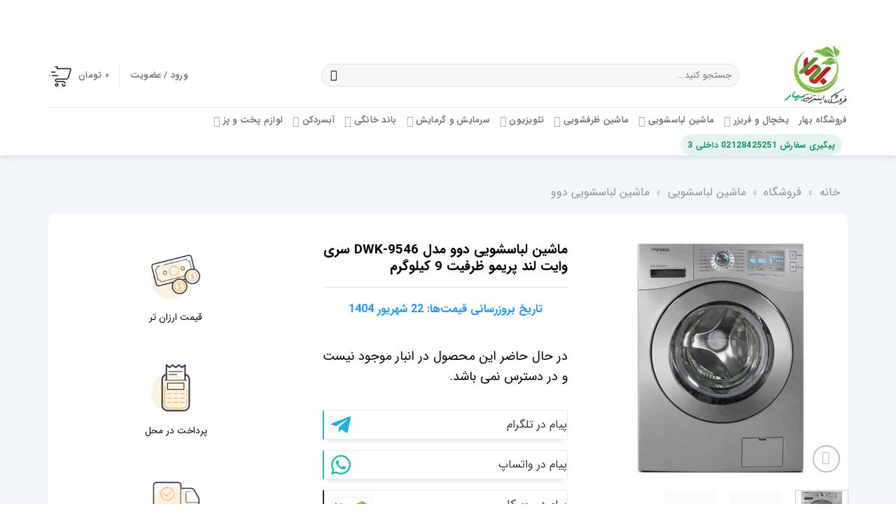

--- FILE ---
content_type: text/html; charset=UTF-8
request_url: https://bahar.store/product/%D9%85%D8%A7%D8%B4%DB%8C%D9%86-%D9%84%D8%A8%D8%A7%D8%B3%D8%B4%D9%88%DB%8C%DB%8C-%D8%AF%D9%88%D9%88-%D9%85%D8%AF%D9%84-dwk-9546/
body_size: 60147
content:

<!DOCTYPE html>
<html dir="rtl" lang="fa-IR" class="loading-site no-js bg-fill">
<head><meta charset="UTF-8" /><script>if(navigator.userAgent.match(/MSIE|Internet Explorer/i)||navigator.userAgent.match(/Trident\/7\..*?rv:11/i)){var href=document.location.href;if(!href.match(/[?&]nowprocket/)){if(href.indexOf("?")==-1){if(href.indexOf("#")==-1){document.location.href=href+"?nowprocket=1"}else{document.location.href=href.replace("#","?nowprocket=1#")}}else{if(href.indexOf("#")==-1){document.location.href=href+"&nowprocket=1"}else{document.location.href=href.replace("#","&nowprocket=1#")}}}}</script><script>class RocketLazyLoadScripts{constructor(){this.v="1.2.5.1",this.triggerEvents=["keydown","mousedown","mousemove","touchmove","touchstart","touchend","wheel"],this.userEventHandler=this._triggerListener.bind(this),this.touchStartHandler=this._onTouchStart.bind(this),this.touchMoveHandler=this._onTouchMove.bind(this),this.touchEndHandler=this._onTouchEnd.bind(this),this.clickHandler=this._onClick.bind(this),this.interceptedClicks=[],this.interceptedClickListeners=[],this._interceptClickListeners(this),window.addEventListener("pageshow",e=>{this.persisted=e.persisted,this.everythingLoaded&&this._triggerLastFunctions()}),document.addEventListener("DOMContentLoaded",()=>{this._preconnect3rdParties()}),this.delayedScripts={normal:[],async:[],defer:[]},this.trash=[],this.allJQueries=[]}_addUserInteractionListener(e){if(document.hidden){e._triggerListener();return}this.triggerEvents.forEach(t=>window.addEventListener(t,e.userEventHandler,{passive:!0})),window.addEventListener("touchstart",e.touchStartHandler,{passive:!0}),window.addEventListener("mousedown",e.touchStartHandler),document.addEventListener("visibilitychange",e.userEventHandler)}_removeUserInteractionListener(){this.triggerEvents.forEach(e=>window.removeEventListener(e,this.userEventHandler,{passive:!0})),document.removeEventListener("visibilitychange",this.userEventHandler)}_onTouchStart(e){"HTML"!==e.target.tagName&&(window.addEventListener("touchend",this.touchEndHandler),window.addEventListener("mouseup",this.touchEndHandler),window.addEventListener("touchmove",this.touchMoveHandler,{passive:!0}),window.addEventListener("mousemove",this.touchMoveHandler),e.target.addEventListener("click",this.clickHandler),this._disableOtherEventListeners(e.target,!0),this._renameDOMAttribute(e.target,"onclick","rocket-onclick"),this._pendingClickStarted())}_onTouchMove(e){window.removeEventListener("touchend",this.touchEndHandler),window.removeEventListener("mouseup",this.touchEndHandler),window.removeEventListener("touchmove",this.touchMoveHandler,{passive:!0}),window.removeEventListener("mousemove",this.touchMoveHandler),e.target.removeEventListener("click",this.clickHandler),this._disableOtherEventListeners(e.target,!1),this._renameDOMAttribute(e.target,"rocket-onclick","onclick"),this._pendingClickFinished()}_onTouchEnd(){window.removeEventListener("touchend",this.touchEndHandler),window.removeEventListener("mouseup",this.touchEndHandler),window.removeEventListener("touchmove",this.touchMoveHandler,{passive:!0}),window.removeEventListener("mousemove",this.touchMoveHandler)}_onClick(e){e.target.removeEventListener("click",this.clickHandler),this._disableOtherEventListeners(e.target,!1),this._renameDOMAttribute(e.target,"rocket-onclick","onclick"),this.interceptedClicks.push(e),e.preventDefault(),e.stopPropagation(),e.stopImmediatePropagation(),this._pendingClickFinished()}_replayClicks(){window.removeEventListener("touchstart",this.touchStartHandler,{passive:!0}),window.removeEventListener("mousedown",this.touchStartHandler),this.interceptedClicks.forEach(e=>{e.target.dispatchEvent(new MouseEvent("click",{view:e.view,bubbles:!0,cancelable:!0}))})}_interceptClickListeners(e){EventTarget.prototype.addEventListenerBase=EventTarget.prototype.addEventListener,EventTarget.prototype.addEventListener=function(t,i,r){"click"!==t||e.windowLoaded||i===e.clickHandler||e.interceptedClickListeners.push({target:this,func:i,options:r}),(this||window).addEventListenerBase(t,i,r)}}_disableOtherEventListeners(e,t){this.interceptedClickListeners.forEach(i=>{i.target===e&&(t?e.removeEventListener("click",i.func,i.options):e.addEventListener("click",i.func,i.options))}),e.parentNode!==document.documentElement&&this._disableOtherEventListeners(e.parentNode,t)}_waitForPendingClicks(){return new Promise(e=>{this._isClickPending?this._pendingClickFinished=e:e()})}_pendingClickStarted(){this._isClickPending=!0}_pendingClickFinished(){this._isClickPending=!1}_renameDOMAttribute(e,t,i){e.hasAttribute&&e.hasAttribute(t)&&(event.target.setAttribute(i,event.target.getAttribute(t)),event.target.removeAttribute(t))}_triggerListener(){this._removeUserInteractionListener(this),"loading"===document.readyState?document.addEventListener("DOMContentLoaded",this._loadEverythingNow.bind(this)):this._loadEverythingNow()}_preconnect3rdParties(){let e=[];document.querySelectorAll("script[type=rocketlazyloadscript][data-rocket-src]").forEach(t=>{let i=t.getAttribute("data-rocket-src");if(i&&0!==i.indexOf("data:")){0===i.indexOf("//")&&(i=location.protocol+i);try{let r=new URL(i).origin;r!==location.origin&&e.push({src:r,crossOrigin:t.crossOrigin||"module"===t.getAttribute("data-rocket-type")})}catch(n){}}}),e=[...new Map(e.map(e=>[JSON.stringify(e),e])).values()],this._batchInjectResourceHints(e,"preconnect")}async _loadEverythingNow(){this.lastBreath=Date.now(),this._delayEventListeners(this),this._delayJQueryReady(this),this._handleDocumentWrite(),this._registerAllDelayedScripts(),this._preloadAllScripts(),await this._loadScriptsFromList(this.delayedScripts.normal),await this._loadScriptsFromList(this.delayedScripts.defer),await this._loadScriptsFromList(this.delayedScripts.async);try{await this._triggerDOMContentLoaded(),await this._pendingWebpackRequests(this),await this._triggerWindowLoad()}catch(e){console.error(e)}window.dispatchEvent(new Event("rocket-allScriptsLoaded")),this.everythingLoaded=!0,this._waitForPendingClicks().then(()=>{this._replayClicks()}),this._emptyTrash()}_registerAllDelayedScripts(){document.querySelectorAll("script[type=rocketlazyloadscript]").forEach(e=>{e.hasAttribute("data-rocket-src")?e.hasAttribute("async")&&!1!==e.async?this.delayedScripts.async.push(e):e.hasAttribute("defer")&&!1!==e.defer||"module"===e.getAttribute("data-rocket-type")?this.delayedScripts.defer.push(e):this.delayedScripts.normal.push(e):this.delayedScripts.normal.push(e)})}async _transformScript(e){if(await this._littleBreath(),!0===e.noModule&&"noModule"in HTMLScriptElement.prototype){e.setAttribute("data-rocket-status","skipped");return}return new Promise(t=>{let i;function r(){(i||e).setAttribute("data-rocket-status","executed"),t()}try{if(navigator.userAgent.indexOf("Firefox/")>0||""===navigator.vendor)i=document.createElement("script"),[...e.attributes].forEach(e=>{let t=e.nodeName;"type"!==t&&("data-rocket-type"===t&&(t="type"),"data-rocket-src"===t&&(t="src"),i.setAttribute(t,e.nodeValue))}),e.text&&(i.text=e.text),i.hasAttribute("src")?(i.addEventListener("load",r),i.addEventListener("error",function(){i.setAttribute("data-rocket-status","failed"),t()}),setTimeout(()=>{i.isConnected||t()},1)):(i.text=e.text,r()),e.parentNode.replaceChild(i,e);else{let n=e.getAttribute("data-rocket-type"),s=e.getAttribute("data-rocket-src");n?(e.type=n,e.removeAttribute("data-rocket-type")):e.removeAttribute("type"),e.addEventListener("load",r),e.addEventListener("error",function(){e.setAttribute("data-rocket-status","failed"),t()}),s?(e.removeAttribute("data-rocket-src"),e.src=s):e.src="data:text/javascript;base64,"+window.btoa(unescape(encodeURIComponent(e.text)))}}catch(a){e.setAttribute("data-rocket-status","failed"),t()}})}async _loadScriptsFromList(e){let t=e.shift();return t&&t.isConnected?(await this._transformScript(t),this._loadScriptsFromList(e)):Promise.resolve()}_preloadAllScripts(){this._batchInjectResourceHints([...this.delayedScripts.normal,...this.delayedScripts.defer,...this.delayedScripts.async],"preload")}_batchInjectResourceHints(e,t){var i=document.createDocumentFragment();e.forEach(e=>{let r=e.getAttribute&&e.getAttribute("data-rocket-src")||e.src;if(r){let n=document.createElement("link");n.href=r,n.rel=t,"preconnect"!==t&&(n.as="script"),e.getAttribute&&"module"===e.getAttribute("data-rocket-type")&&(n.crossOrigin=!0),e.crossOrigin&&(n.crossOrigin=e.crossOrigin),e.integrity&&(n.integrity=e.integrity),i.appendChild(n),this.trash.push(n)}}),document.head.appendChild(i)}_delayEventListeners(e){let t={};function i(i,r){return t[r].eventsToRewrite.indexOf(i)>=0&&!e.everythingLoaded?"rocket-"+i:i}function r(e,r){var n;!t[n=e]&&(t[n]={originalFunctions:{add:n.addEventListener,remove:n.removeEventListener},eventsToRewrite:[]},n.addEventListener=function(){arguments[0]=i(arguments[0],n),t[n].originalFunctions.add.apply(n,arguments)},n.removeEventListener=function(){arguments[0]=i(arguments[0],n),t[n].originalFunctions.remove.apply(n,arguments)}),t[e].eventsToRewrite.push(r)}function n(t,i){let r=t[i];t[i]=null,Object.defineProperty(t,i,{get:()=>r||function(){},set(n){e.everythingLoaded?r=n:t["rocket"+i]=r=n}})}r(document,"DOMContentLoaded"),r(window,"DOMContentLoaded"),r(window,"load"),r(window,"pageshow"),r(document,"readystatechange"),n(document,"onreadystatechange"),n(window,"onload"),n(window,"onpageshow")}_delayJQueryReady(e){let t;function i(t){return e.everythingLoaded?t:t.split(" ").map(e=>"load"===e||0===e.indexOf("load.")?"rocket-jquery-load":e).join(" ")}function r(r){if(r&&r.fn&&!e.allJQueries.includes(r)){r.fn.ready=r.fn.init.prototype.ready=function(t){return e.domReadyFired?t.bind(document)(r):document.addEventListener("rocket-DOMContentLoaded",()=>t.bind(document)(r)),r([])};let n=r.fn.on;r.fn.on=r.fn.init.prototype.on=function(){return this[0]===window&&("string"==typeof arguments[0]||arguments[0]instanceof String?arguments[0]=i(arguments[0]):"object"==typeof arguments[0]&&Object.keys(arguments[0]).forEach(e=>{let t=arguments[0][e];delete arguments[0][e],arguments[0][i(e)]=t})),n.apply(this,arguments),this},e.allJQueries.push(r)}t=r}r(window.jQuery),Object.defineProperty(window,"jQuery",{get:()=>t,set(e){r(e)}})}async _pendingWebpackRequests(e){let t=document.querySelector("script[data-webpack]");async function i(){return new Promise(e=>{t.addEventListener("load",e),t.addEventListener("error",e)})}t&&(await i(),await e._requestAnimFrame(),await e._pendingWebpackRequests(e))}async _triggerDOMContentLoaded(){this.domReadyFired=!0,await this._littleBreath(),document.dispatchEvent(new Event("rocket-readystatechange")),await this._littleBreath(),document.rocketonreadystatechange&&document.rocketonreadystatechange(),await this._littleBreath(),document.dispatchEvent(new Event("rocket-DOMContentLoaded")),await this._littleBreath(),window.dispatchEvent(new Event("rocket-DOMContentLoaded"))}async _triggerWindowLoad(){await this._littleBreath(),document.dispatchEvent(new Event("rocket-readystatechange")),await this._littleBreath(),document.rocketonreadystatechange&&document.rocketonreadystatechange(),await this._littleBreath(),window.dispatchEvent(new Event("rocket-load")),await this._littleBreath(),window.rocketonload&&window.rocketonload(),await this._littleBreath(),this.allJQueries.forEach(e=>e(window).trigger("rocket-jquery-load")),await this._littleBreath();let e=new Event("rocket-pageshow");e.persisted=this.persisted,window.dispatchEvent(e),await this._littleBreath(),window.rocketonpageshow&&window.rocketonpageshow({persisted:this.persisted}),this.windowLoaded=!0}_triggerLastFunctions(){document.onreadystatechange&&document.onreadystatechange(),window.onload&&window.onload(),window.onpageshow&&window.onpageshow({persisted:this.persisted})}_handleDocumentWrite(){let e=new Map;document.write=document.writeln=function(t){let i=document.currentScript;i||console.error("WPRocket unable to document.write this: "+t);let r=document.createRange(),n=i.parentElement,s=e.get(i);void 0===s&&(s=i.nextSibling,e.set(i,s));let a=document.createDocumentFragment();r.setStart(a,0),a.appendChild(r.createContextualFragment(t)),n.insertBefore(a,s)}}async _littleBreath(){Date.now()-this.lastBreath>45&&(await this._requestAnimFrame(),this.lastBreath=Date.now())}async _requestAnimFrame(){return document.hidden?new Promise(e=>setTimeout(e)):new Promise(e=>requestAnimationFrame(e))}_emptyTrash(){this.trash.forEach(e=>e.remove())}static run(){let e=new RocketLazyLoadScripts;e._addUserInteractionListener(e)}}RocketLazyLoadScripts.run();</script>
	
	<link rel="profile" href="https://gmpg.org/xfn/11" />
	<link rel="pingback" href="" />

	<script type="rocketlazyloadscript">(function(html){html.className = html.className.replace(/\bno-js\b/,'js')})(document.documentElement);</script>
<meta name='robots' content='index, follow, max-image-preview:large, max-snippet:-1, max-video-preview:-1' />
	<style>img:is([sizes="auto" i], [sizes^="auto," i]) { contain-intrinsic-size: 3000px 1500px }</style>
	<meta name="viewport" content="width=device-width, initial-scale=1" />
	<!-- This site is optimized with the Yoast SEO Premium plugin v24.5 (Yoast SEO v26.1.1) - https://yoast.com/wordpress/plugins/seo/ -->
	<title>قیمت و خرید ماشین لباسشویی دوو مدل DWK-9546 تیتانیوم - بهار</title>
	<meta name="description" content="خرید ماشین لباسشویی دوو مدل DWK-9546 پریمو ظرفیت 9 کیلویی تیتانیوم تحویل فوری گارانتی و قیمت ارزان از فروشگاه بهار" />
	<link rel="canonical" href="https://bahar.store/product/ماشین-لباسشویی-دوو-مدل-dwk-9546/" />
	<meta property="og:locale" content="fa_IR" />
	<meta property="og:type" content="article" />
	<meta property="og:title" content="ماشین لباسشویی دوو مدل DWK-9546 سری وایت لند پریمو ظرفیت 9 کیلوگرم" />
	<meta property="og:description" content="ارتفاع: 85 سانتی متر   عرض: 59.5 سانتی متر   عمق: 63.5 سانتی متر   مصرف انرژی:+++A" />
	<meta property="og:url" content="https://bahar.store/product/ماشین-لباسشویی-دوو-مدل-dwk-9546/" />
	<meta property="og:site_name" content="فروشگاه اینترنتی بهار" />
	<meta property="article:modified_time" content="2023-07-31T07:05:24+00:00" />
	<meta property="og:image" content="https://bahar.store/wp-content/uploads/2021/01/ماشین-لباسشویی-دوو-سری-Primo-مدل-DWK-9546.jpg" />
	<meta property="og:image:width" content="600" />
	<meta property="og:image:height" content="600" />
	<meta property="og:image:type" content="image/jpeg" />
	<meta name="twitter:card" content="summary_large_image" />
	<meta name="twitter:site" content="@baharstore" />
	<meta name="twitter:label1" content="زمان تخمینی مطالعه" />
	<meta name="twitter:data1" content="1 دقیقه" />
	<script type="application/ld+json" class="yoast-schema-graph">{"@context":"https://schema.org","@graph":[{"@type":"WebPage","@id":"https://bahar.store/product/%d9%85%d8%a7%d8%b4%db%8c%d9%86-%d9%84%d8%a8%d8%a7%d8%b3%d8%b4%d9%88%db%8c%db%8c-%d8%af%d9%88%d9%88-%d9%85%d8%af%d9%84-dwk-9546/","url":"https://bahar.store/product/%d9%85%d8%a7%d8%b4%db%8c%d9%86-%d9%84%d8%a8%d8%a7%d8%b3%d8%b4%d9%88%db%8c%db%8c-%d8%af%d9%88%d9%88-%d9%85%d8%af%d9%84-dwk-9546/","name":"قیمت و خرید ماشین لباسشویی دوو مدل DWK-9546 تیتانیوم - بهار","isPartOf":{"@id":"https://bahar.store/#website"},"primaryImageOfPage":{"@id":"https://bahar.store/product/%d9%85%d8%a7%d8%b4%db%8c%d9%86-%d9%84%d8%a8%d8%a7%d8%b3%d8%b4%d9%88%db%8c%db%8c-%d8%af%d9%88%d9%88-%d9%85%d8%af%d9%84-dwk-9546/#primaryimage"},"image":{"@id":"https://bahar.store/product/%d9%85%d8%a7%d8%b4%db%8c%d9%86-%d9%84%d8%a8%d8%a7%d8%b3%d8%b4%d9%88%db%8c%db%8c-%d8%af%d9%88%d9%88-%d9%85%d8%af%d9%84-dwk-9546/#primaryimage"},"thumbnailUrl":"https://bahar.store/wp-content/uploads/2021/01/ماشین-لباسشویی-دوو-سری-Primo-مدل-DWK-9546.jpg","datePublished":"2021-01-14T15:24:20+00:00","dateModified":"2023-07-31T07:05:24+00:00","description":"خرید ماشین لباسشویی دوو مدل DWK-9546 پریمو ظرفیت 9 کیلویی تیتانیوم تحویل فوری گارانتی و قیمت ارزان از فروشگاه بهار","breadcrumb":{"@id":"https://bahar.store/product/%d9%85%d8%a7%d8%b4%db%8c%d9%86-%d9%84%d8%a8%d8%a7%d8%b3%d8%b4%d9%88%db%8c%db%8c-%d8%af%d9%88%d9%88-%d9%85%d8%af%d9%84-dwk-9546/#breadcrumb"},"inLanguage":"fa-IR","potentialAction":[{"@type":"ReadAction","target":["https://bahar.store/product/%d9%85%d8%a7%d8%b4%db%8c%d9%86-%d9%84%d8%a8%d8%a7%d8%b3%d8%b4%d9%88%db%8c%db%8c-%d8%af%d9%88%d9%88-%d9%85%d8%af%d9%84-dwk-9546/"]}]},{"@type":"ImageObject","inLanguage":"fa-IR","@id":"https://bahar.store/product/%d9%85%d8%a7%d8%b4%db%8c%d9%86-%d9%84%d8%a8%d8%a7%d8%b3%d8%b4%d9%88%db%8c%db%8c-%d8%af%d9%88%d9%88-%d9%85%d8%af%d9%84-dwk-9546/#primaryimage","url":"https://bahar.store/wp-content/uploads/2021/01/ماشین-لباسشویی-دوو-سری-Primo-مدل-DWK-9546.jpg","contentUrl":"https://bahar.store/wp-content/uploads/2021/01/ماشین-لباسشویی-دوو-سری-Primo-مدل-DWK-9546.jpg","width":600,"height":600,"caption":"ماشین لباسشویی دوو مدل DWK-9546"},{"@type":"BreadcrumbList","@id":"https://bahar.store/product/%d9%85%d8%a7%d8%b4%db%8c%d9%86-%d9%84%d8%a8%d8%a7%d8%b3%d8%b4%d9%88%db%8c%db%8c-%d8%af%d9%88%d9%88-%d9%85%d8%af%d9%84-dwk-9546/#breadcrumb","itemListElement":[{"@type":"ListItem","position":1,"name":"خانه","item":"https://bahar.store/"},{"@type":"ListItem","position":2,"name":"فروشگاه","item":"https://bahar.store/shop/"},{"@type":"ListItem","position":3,"name":"ماشین لباسشویی","item":"https://bahar.store/product-category/%d9%85%d8%a7%d8%b4%db%8c%d9%86-%d9%84%d8%a8%d8%a7%d8%b3%d8%b4%d9%88%db%8c%db%8c/"},{"@type":"ListItem","position":4,"name":"ماشین لباسشویی دوو"}]},{"@type":"WebSite","@id":"https://bahar.store/#website","url":"https://bahar.store/","name":"فروشگاه اینترنتی بهار","description":"فروشگاه اینترنتی لوازم خانگی بهار ارزان ترین قیمت","publisher":{"@id":"https://bahar.store/#organization"},"alternateName":"فروشگاه بهار","potentialAction":[{"@type":"SearchAction","target":{"@type":"EntryPoint","urlTemplate":"https://bahar.store/?s={search_term_string}"},"query-input":{"@type":"PropertyValueSpecification","valueRequired":true,"valueName":"search_term_string"}}],"inLanguage":"fa-IR"},{"@type":"Organization","@id":"https://bahar.store/#organization","name":"فروشگاه اینترنتی بهار","alternateName":"فروشگاه بهار","url":"https://bahar.store/","logo":{"@type":"ImageObject","inLanguage":"fa-IR","@id":"https://bahar.store/#/schema/logo/image/","url":"https://bahar.store/wp-content/uploads/2020/01/bahar-store.jpg","contentUrl":"https://bahar.store/wp-content/uploads/2020/01/bahar-store.jpg","width":400,"height":400,"caption":"فروشگاه اینترنتی بهار"},"image":{"@id":"https://bahar.store/#/schema/logo/image/"},"sameAs":["https://x.com/baharstore"],"description":"فروشگاه اینترنتی بهار فعال در حوزه لوازم خانگی","foundingDate":"2024-05-13","numberOfEmployees":{"@type":"QuantitativeValue","minValue":"1","maxValue":"10"}}]}</script>
	<!-- / Yoast SEO Premium plugin. -->


<link rel='dns-prefetch' href='//use.fontawesome.com' />

<link rel='prefetch' href='https://bahar.store/wp-content/themes/flatsome/assets/js/flatsome.js?ver=e1ad26bd5672989785e1' />
<link rel='prefetch' href='https://bahar.store/wp-content/themes/flatsome/assets/js/chunk.slider.js?ver=3.19.12' />
<link rel='prefetch' href='https://bahar.store/wp-content/themes/flatsome/assets/js/chunk.popups.js?ver=3.19.12' />
<link rel='prefetch' href='https://bahar.store/wp-content/themes/flatsome/assets/js/chunk.tooltips.js?ver=3.19.12' />
<link rel='prefetch' href='https://bahar.store/wp-content/themes/flatsome/assets/js/woocommerce.js?ver=dd6035ce106022a74757' />
<link data-minify="1" rel='stylesheet' id='structured-content-frontend-css' href='https://bahar.store/wp-content/cache/min/1/wp-content/plugins/structured-content/dist/blocks.style.build.css?ver=1755331978' type='text/css' media='all' />
<link data-minify="1" rel='stylesheet' id='digits-login-style-css' href='https://bahar.store/wp-content/cache/min/1/wp-content/plugins/digits/assets/css/login.css?ver=1755331978' type='text/css' media='all' />
<link data-minify="1" rel='stylesheet' id='digits-style-css' href='https://bahar.store/wp-content/cache/min/1/wp-content/plugins/digits/assets/css/main.css?ver=1755331978' type='text/css' media='all' />
<style id='digits-style-inline-css' type='text/css'>

                #woocommerce-order-data .address p:nth-child(3) a,.woocommerce-customer-details--phone{
                    text-align:right;
                    }
</style>
<link data-minify="1" rel='stylesheet' id='digits-login-style-rtl-css' href='https://bahar.store/wp-content/cache/min/1/wp-content/plugins/digits/assets/css/login-rtl.css?ver=1755331978' type='text/css' media='all' />
<link rel='stylesheet' id='photoswipe-css' href='https://bahar.store/wp-content/plugins/woocommerce/assets/css/photoswipe/photoswipe.min.css?ver=10.2.1' type='text/css' media='all' />
<link rel='stylesheet' id='photoswipe-default-skin-css' href='https://bahar.store/wp-content/plugins/woocommerce/assets/css/photoswipe/default-skin/default-skin.min.css?ver=10.2.1' type='text/css' media='all' />
<style id='woocommerce-inline-inline-css' type='text/css'>
.woocommerce form .form-row .required { visibility: visible; }
</style>
<link data-minify="1" rel='stylesheet' id='cmplz-general-css' href='https://bahar.store/wp-content/cache/min/1/wp-content/plugins/complianz-gdpr/assets/css/cookieblocker.css?ver=1755331978' type='text/css' media='all' />
<link data-minify="1" rel='stylesheet' id='contactus.css-css' href='https://bahar.store/wp-content/cache/min/1/wp-content/plugins/ar-contactus/res/css/contactus.min.css?ver=1755331978' type='text/css' media='all' />
<link data-minify="1" rel='stylesheet' id='contactus.generated.desktop.css-css' href='https://bahar.store/wp-content/cache/min/1/wp-content/plugins/ar-contactus/res/css/generated-desktop.css?ver=1755331978' type='text/css' media='all' />
<link data-minify="1" rel='stylesheet' id='contactus.fa.css-css' href='https://bahar.store/wp-content/cache/min/1/releases/v5.8.1/css/all.css?ver=1755331978' type='text/css' media='all' />
<link data-minify="1" rel='stylesheet' id='product-specifications-frontend-css' href='https://bahar.store/wp-content/cache/min/1/wp-content/plugins/product-specifications/assets/frontend.css?ver=1755331993' type='text/css' media='all' />
<link data-minify="1" rel='stylesheet' id='woo-variation-swatches-css' href='https://bahar.store/wp-content/cache/min/1/wp-content/plugins/woo-variation-swatches/assets/css/frontend.css?ver=1755331978' type='text/css' media='all' />
<style id='woo-variation-swatches-inline-css' type='text/css'>
:root {
--wvs-tick:url("data:image/svg+xml;utf8,%3Csvg filter='drop-shadow(0px 0px 2px rgb(0 0 0 / .8))' xmlns='http://www.w3.org/2000/svg'  viewBox='0 0 30 30'%3E%3Cpath fill='none' stroke='%23ffffff' stroke-linecap='round' stroke-linejoin='round' stroke-width='4' d='M4 16L11 23 27 7'/%3E%3C/svg%3E");

--wvs-cross:url("data:image/svg+xml;utf8,%3Csvg filter='drop-shadow(0px 0px 5px rgb(255 255 255 / .6))' xmlns='http://www.w3.org/2000/svg' width='72px' height='72px' viewBox='0 0 24 24'%3E%3Cpath fill='none' stroke='%23ff0000' stroke-linecap='round' stroke-width='0.6' d='M5 5L19 19M19 5L5 19'/%3E%3C/svg%3E");
--wvs-single-product-item-width:30px;
--wvs-single-product-item-height:30px;
--wvs-single-product-item-font-size:16px}
</style>
<link data-minify="1" rel='stylesheet' id='brands-styles-css' href='https://bahar.store/wp-content/cache/min/1/wp-content/plugins/woocommerce/assets/css/brands.css?ver=1755331978' type='text/css' media='all' />
<link data-minify="1" rel='stylesheet' id='flatsome-child-theme-css' href='https://bahar.store/wp-content/cache/min/1/wp-content/themes/flatsome-child/assets/public/css/flatsome-child-theme.css?ver=1755331978' type='text/css' media='all' />
<link data-minify="1" rel='stylesheet' id='flatsome-child-iransansfont-css' href='https://bahar.store/wp-content/cache/min/1/wp-content/themes/flatsome-child/assets/public/css/iransans-font.css?ver=1755331978' type='text/css' media='all' />
<link data-minify="1" rel='stylesheet' id='pwb-styles-frontend-css' href='https://bahar.store/wp-content/cache/min/1/wp-content/plugins/perfect-woocommerce-brands/build/frontend/css/style.css?ver=1755331978' type='text/css' media='all' />
<link data-minify="1" rel='stylesheet' id='dco-comment-attachment-css' href='https://bahar.store/wp-content/cache/min/1/wp-content/plugins/dco-comment-attachment/assets/dco-comment-attachment.css?ver=1755331978' type='text/css' media='all' />
<link data-minify="1" rel='stylesheet' id='flatsome-main-rtl-css' href='https://bahar.store/wp-content/cache/min/1/wp-content/themes/flatsome/assets/css/flatsome-rtl.css?ver=1755331978' type='text/css' media='all' />
<style id='flatsome-main-inline-css' type='text/css'>
@font-face {
				font-family: "fl-icons";
				font-display: block;
				src: url(https://bahar.store/wp-content/themes/flatsome/assets/css/icons/fl-icons.eot?v=3.19.12);
				src:
					url(https://bahar.store/wp-content/themes/flatsome/assets/css/icons/fl-icons.eot#iefix?v=3.19.12) format("embedded-opentype"),
					url(https://bahar.store/wp-content/themes/flatsome/assets/css/icons/fl-icons.woff2?v=3.19.12) format("woff2"),
					url(https://bahar.store/wp-content/themes/flatsome/assets/css/icons/fl-icons.ttf?v=3.19.12) format("truetype"),
					url(https://bahar.store/wp-content/themes/flatsome/assets/css/icons/fl-icons.woff?v=3.19.12) format("woff"),
					url(https://bahar.store/wp-content/themes/flatsome/assets/css/icons/fl-icons.svg?v=3.19.12#fl-icons) format("svg");
			}
</style>
<link data-minify="1" rel='stylesheet' id='flatsome-shop-rtl-css' href='https://bahar.store/wp-content/cache/min/1/wp-content/themes/flatsome/assets/css/flatsome-shop-rtl.css?ver=1755331978' type='text/css' media='all' />
<script data-minify="1" type="text/javascript" src="https://bahar.store/wp-content/cache/min/1/wp-content/plugins/woocommerce/assets/js/photoswipe/photoswipe.js?ver=1755331993" id="photoswipe-js" defer="defer" data-wp-strategy="defer"></script>
<script data-minify="1" type="text/javascript" src="https://bahar.store/wp-content/cache/min/1/wp-content/plugins/woocommerce/assets/js/photoswipe/photoswipe-ui-default.js?ver=1755331993" id="photoswipe-ui-default-js" defer="defer" data-wp-strategy="defer"></script>
<script type="text/javascript" src="https://bahar.store/wp-includes/js/jquery/jquery.js?ver=3.7.1" id="jquery-core-js" defer></script>
<script type="text/javascript" id="wc-single-product-js-extra">
/* <![CDATA[ */
var wc_single_product_params = {"i18n_required_rating_text":"\u062e\u0648\u0627\u0647\u0634\u0645\u0646\u062f\u06cc\u0645 \u06cc\u06a9 \u0631\u062a\u0628\u0647 \u0631\u0627 \u0627\u0646\u062a\u062e\u0627\u0628 \u06a9\u0646\u06cc\u062f","i18n_rating_options":["1 of 5 stars","2 of 5 stars","3 of 5 stars","4 of 5 stars","5 of 5 stars"],"i18n_product_gallery_trigger_text":"\u0645\u0634\u0627\u0647\u062f\u0647 \u06af\u0627\u0644\u0631\u06cc \u062a\u0635\u0627\u0648\u06cc\u0631 \u062f\u0631 \u062d\u0627\u0644\u062a \u062a\u0645\u0627\u0645 \u0635\u0641\u062d\u0647","review_rating_required":"yes","flexslider":{"rtl":true,"animation":"slide","smoothHeight":true,"directionNav":false,"controlNav":"thumbnails","slideshow":false,"animationSpeed":500,"animationLoop":false,"allowOneSlide":false},"zoom_enabled":"","zoom_options":[],"photoswipe_enabled":"1","photoswipe_options":{"shareEl":false,"closeOnScroll":false,"history":false,"hideAnimationDuration":0,"showAnimationDuration":0},"flexslider_enabled":""};
/* ]]> */
</script>
<script data-minify="1" type="text/javascript" src="https://bahar.store/wp-content/cache/min/1/wp-content/plugins/woocommerce/assets/js/frontend/single-product.js?ver=1755331993" id="wc-single-product-js" defer="defer" data-wp-strategy="defer"></script>
<script type="rocketlazyloadscript" data-minify="1" data-rocket-type="text/javascript" data-rocket-src="https://bahar.store/wp-content/cache/min/1/wp-content/plugins/woocommerce/assets/js/jquery-blockui/jquery.blockUI.js?ver=1755331978" id="jquery-blockui-js" data-wp-strategy="defer" defer></script>
<script type="rocketlazyloadscript" data-minify="1" data-rocket-type="text/javascript" data-rocket-src="https://bahar.store/wp-content/cache/min/1/wp-content/plugins/woocommerce/assets/js/js-cookie/js.cookie.js?ver=1755331978" id="js-cookie-js" data-wp-strategy="defer" defer></script>
<script type="text/javascript" id="contactus-js-extra">
/* <![CDATA[ */
var arCUVars = {"url":"https:\/\/bahar.store\/wp-admin\/admin-ajax.php","version":"2.2.6","_wpnonce":"<input type=\"hidden\" id=\"_wpnonce\" name=\"_wpnonce\" value=\"081a4d16f8\" \/><input type=\"hidden\" name=\"_wp_http_referer\" value=\"\/product\/%D9%85%D8%A7%D8%B4%DB%8C%D9%86-%D9%84%D8%A8%D8%A7%D8%B3%D8%B4%D9%88%DB%8C%DB%8C-%D8%AF%D9%88%D9%88-%D9%85%D8%AF%D9%84-dwk-9546\/\" \/>"};
/* ]]> */
</script>
<script type="rocketlazyloadscript" data-rocket-type="text/javascript" data-rocket-src="https://bahar.store/wp-content/plugins/ar-contactus/res/js/contactus.min.js?ver=2.2.6" id="contactus-js" defer></script>
<script type="rocketlazyloadscript" data-minify="1" data-rocket-type="text/javascript" data-rocket-src="https://bahar.store/wp-content/cache/min/1/wp-content/plugins/ar-contactus/res/js/scripts.js?ver=1755331978" id="contactus.scripts-js" defer></script>
<script type="text/javascript" id="zxcvbn-async-js-extra">
/* <![CDATA[ */
var _zxcvbnSettings = {"src":"https:\/\/bahar.store\/wp-includes\/js\/zxcvbn.min.js"};
/* ]]> */
</script>
<script type="rocketlazyloadscript" data-minify="1" data-rocket-type="text/javascript" data-rocket-src="https://bahar.store/wp-content/cache/min/1/wp-includes/js/zxcvbn-async.js?ver=1755331978" id="zxcvbn-async-js" defer></script>
<meta name="google-site-verification" content="MLQ_ytftZFoSz8afOZKcP3sRbuTdrp0PLmAbmmJMb7I" />
<!-- Google Tag Manager -->
<script type="rocketlazyloadscript">(function(w,d,s,l,i){w[l]=w[l]||[];w[l].push({'gtm.start':
new Date().getTime(),event:'gtm.js'});var f=d.getElementsByTagName(s)[0],
j=d.createElement(s),dl=l!='dataLayer'?'&l='+l:'';j.async=true;j.src=
'https://www.googletagmanager.com/gtm.js?id='+i+dl;f.parentNode.insertBefore(j,f);
})(window,document,'script','dataLayer','GTM-5R8SRZ7Z');</script>
<!-- End Google Tag Manager -->
<!-- Google tag (gtag.js) -->
<script type="rocketlazyloadscript" async data-rocket-src="https://www.googletagmanager.com/gtag/js?id=G-P2WX9RN8XY"></script>
<script type="rocketlazyloadscript">
  window.dataLayer = window.dataLayer || [];
  function gtag(){dataLayer.push(arguments);}
  gtag('js', new Date());

  gtag('config', 'G-P2WX9RN8XY');
</script><style id="woo-custom-stock-status" data-wcss-ver="1.6.5" >.woocommerce div.product .woo-custom-stock-status.in_stock_color { color: #52b228 !important; font-size: inherit }.woo-custom-stock-status.in_stock_color { color: #52b228 !important; font-size: inherit }.wc-block-components-product-badge{display:none!important;}ul .in_stock_color,ul.products .in_stock_color, li.wc-block-grid__product .in_stock_color { color: #52b228 !important; font-size: inherit }.woocommerce-table__product-name .in_stock_color { color: #52b228 !important; font-size: inherit }p.in_stock_color { color: #52b228 !important; font-size: inherit }.woocommerce div.product .wc-block-components-product-price .woo-custom-stock-status{font-size:16px}.woocommerce div.product .woo-custom-stock-status.only_s_left_in_stock_color { color: #e34a5d !important; font-size: inherit }.woo-custom-stock-status.only_s_left_in_stock_color { color: #e34a5d !important; font-size: inherit }.wc-block-components-product-badge{display:none!important;}ul .only_s_left_in_stock_color,ul.products .only_s_left_in_stock_color, li.wc-block-grid__product .only_s_left_in_stock_color { color: #e34a5d !important; font-size: inherit }.woocommerce-table__product-name .only_s_left_in_stock_color { color: #e34a5d !important; font-size: inherit }p.only_s_left_in_stock_color { color: #e34a5d !important; font-size: inherit }.woocommerce div.product .wc-block-components-product-price .woo-custom-stock-status{font-size:16px}.woocommerce div.product .woo-custom-stock-status.can_be_backordered_color { color: #77a464 !important; font-size: inherit }.woo-custom-stock-status.can_be_backordered_color { color: #77a464 !important; font-size: inherit }.wc-block-components-product-badge{display:none!important;}ul .can_be_backordered_color,ul.products .can_be_backordered_color, li.wc-block-grid__product .can_be_backordered_color { color: #77a464 !important; font-size: inherit }.woocommerce-table__product-name .can_be_backordered_color { color: #77a464 !important; font-size: inherit }p.can_be_backordered_color { color: #77a464 !important; font-size: inherit }.woocommerce div.product .wc-block-components-product-price .woo-custom-stock-status{font-size:16px}.woocommerce div.product .woo-custom-stock-status.s_in_stock_color { color: #e34a5d !important; font-size: inherit }.woo-custom-stock-status.s_in_stock_color { color: #e34a5d !important; font-size: inherit }.wc-block-components-product-badge{display:none!important;}ul .s_in_stock_color,ul.products .s_in_stock_color, li.wc-block-grid__product .s_in_stock_color { color: #e34a5d !important; font-size: inherit }.woocommerce-table__product-name .s_in_stock_color { color: #e34a5d !important; font-size: inherit }p.s_in_stock_color { color: #e34a5d !important; font-size: inherit }.woocommerce div.product .wc-block-components-product-price .woo-custom-stock-status{font-size:16px}.woocommerce div.product .woo-custom-stock-status.available_on_backorder_color { color: #77a464 !important; font-size: inherit }.woo-custom-stock-status.available_on_backorder_color { color: #77a464 !important; font-size: inherit }.wc-block-components-product-badge{display:none!important;}ul .available_on_backorder_color,ul.products .available_on_backorder_color, li.wc-block-grid__product .available_on_backorder_color { color: #77a464 !important; font-size: inherit }.woocommerce-table__product-name .available_on_backorder_color { color: #77a464 !important; font-size: inherit }p.available_on_backorder_color { color: #77a464 !important; font-size: inherit }.woocommerce div.product .wc-block-components-product-price .woo-custom-stock-status{font-size:16px}.woocommerce div.product .woo-custom-stock-status.out_of_stock_color { color: #ff0000 !important; font-size: inherit }.woo-custom-stock-status.out_of_stock_color { color: #ff0000 !important; font-size: inherit }.wc-block-components-product-badge{display:none!important;}ul .out_of_stock_color,ul.products .out_of_stock_color, li.wc-block-grid__product .out_of_stock_color { color: #ff0000 !important; font-size: inherit }.woocommerce-table__product-name .out_of_stock_color { color: #ff0000 !important; font-size: inherit }p.out_of_stock_color { color: #ff0000 !important; font-size: inherit }.woocommerce div.product .wc-block-components-product-price .woo-custom-stock-status{font-size:16px}.woocommerce div.product .woo-custom-stock-status.grouped_product_stock_status_color { color: #77a464 !important; font-size: inherit }.woo-custom-stock-status.grouped_product_stock_status_color { color: #77a464 !important; font-size: inherit }.wc-block-components-product-badge{display:none!important;}ul .grouped_product_stock_status_color,ul.products .grouped_product_stock_status_color, li.wc-block-grid__product .grouped_product_stock_status_color { color: #77a464 !important; font-size: inherit }.woocommerce-table__product-name .grouped_product_stock_status_color { color: #77a464 !important; font-size: inherit }p.grouped_product_stock_status_color { color: #77a464 !important; font-size: inherit }.woocommerce div.product .wc-block-components-product-price .woo-custom-stock-status{font-size:16px}.wd-product-stock.stock{display:none}.woocommerce-variation-price:not(:empty)+.woocommerce-variation-availability { margin-left: 0px; }.woocommerce-variation-price{
		        display:block!important}.woocommerce-variation-availability{
		        display:block!important}</style><!-- woo-custom-stock-status-color-css --><script type="rocketlazyloadscript"></script><!-- woo-custom-stock-status-js --><style>mark.order-date,time{unicode-bidi:embed!important}</style><!-- Global site tag (gtag.js) - Google Analytics --><!-- Global site tag (gtag.js) - Google Analytics -->
<script type="rocketlazyloadscript" async data-rocket-src="https://www.googletagmanager.com/gtag/js?id=UA-149127403-2"></script>
<script type="rocketlazyloadscript">
  window.dataLayer = window.dataLayer || [];
  function gtag(){dataLayer.push(arguments);}
  gtag('js', new Date());

  gtag('config', 'UA-149127403-2');
</script>	<noscript><style>.woocommerce-product-gallery{ opacity: 1 !important; }</style></noscript>
	<style type="text/css">.broken_link, a.broken_link {
	text-decoration: line-through;
}</style>        <style type="text/css">
            .digits_secure_modal_box, .digits_ui,
            .digits_secure_modal_box *, .digits_ui *,
            .digits_font, .dig_ma-box, .dig_ma-box input, .dig_ma-box input::placeholder, .dig_ma-box ::placeholder, .dig_ma-box label, .dig_ma-box button, .dig_ma-box select, .dig_ma-box * {
                font-family: 'Iransans-digits', sans-serif;
            }
        </style>
        <link rel="icon" href="https://bahar.store/wp-content/uploads/2020/09/cropped-فروشگاه-اینترنتی-بهار-1-32x32.png" sizes="32x32" />
<link rel="icon" href="https://bahar.store/wp-content/uploads/2020/09/cropped-فروشگاه-اینترنتی-بهار-1-192x192.png" sizes="192x192" />
<link rel="apple-touch-icon" href="https://bahar.store/wp-content/uploads/2020/09/cropped-فروشگاه-اینترنتی-بهار-1-180x180.png" />
<meta name="msapplication-TileImage" content="https://bahar.store/wp-content/uploads/2020/09/cropped-فروشگاه-اینترنتی-بهار-1-270x270.png" />
<style id="custom-css" type="text/css">:root {--primary-color: #0c9463;--fs-color-primary: #0c9463;--fs-color-secondary: #363839;--fs-color-success: #0c9463;--fs-color-alert: #ef394f;--fs-experimental-link-color: #0000ff;--fs-experimental-link-color-hover: #dd3333;}.tooltipster-base {--tooltip-color: #fff;--tooltip-bg-color: #000;}.off-canvas-right .mfp-content, .off-canvas-left .mfp-content {--drawer-width: 300px;}.off-canvas .mfp-content.off-canvas-cart {--drawer-width: 360px;}html{background-color:#ffffff!important;}.container-width, .full-width .ubermenu-nav, .container, .row{max-width: 1170px}.row.row-collapse{max-width: 1140px}.row.row-small{max-width: 1162.5px}.row.row-large{max-width: 1200px}.sticky-add-to-cart--active, #wrapper,#main,#main.dark{background-color: #f1f1f1}.header-main{height: 91px}#logo img{max-height: 91px}#logo{width:124px;}.header-bottom{min-height: 55px}.header-top{min-height: 62px}.transparent .header-main{height: 30px}.transparent #logo img{max-height: 30px}.has-transparent + .page-title:first-of-type,.has-transparent + #main > .page-title,.has-transparent + #main > div > .page-title,.has-transparent + #main .page-header-wrapper:first-of-type .page-title{padding-top: 110px;}.header.show-on-scroll,.stuck .header-main{height:70px!important}.stuck #logo img{max-height: 70px!important}.search-form{ width: 76%;}.header-bg-color {background-color: #ffffff}.header-bottom {background-color: #ffffff}.top-bar-nav > li > a{line-height: 16px }.header-main .nav > li > a{line-height: 16px }.stuck .header-main .nav > li > a{line-height: 50px }.header-bottom-nav > li > a{line-height: 15px }@media (max-width: 549px) {.header-main{height: 91px}#logo img{max-height: 91px}}.nav-dropdown-has-arrow.nav-dropdown-has-border li.has-dropdown:before{border-bottom-color: #FFFFFF;}.nav .nav-dropdown{border-color: #FFFFFF }.nav-dropdown{border-radius:15px}.nav-dropdown{font-size:100%}.nav-dropdown-has-arrow li.has-dropdown:after{border-bottom-color: rgba(255,255,255,0.94);}.nav .nav-dropdown{background-color: rgba(255,255,255,0.94)}.header-top{background-color:#ffffff!important;}body{color: #000000}h1,h2,h3,h4,h5,h6,.heading-font{color: #000000;}.header:not(.transparent) .header-bottom-nav.nav > li > a{color: #7e7676;}.header:not(.transparent) .header-bottom-nav.nav > li > a:hover,.header:not(.transparent) .header-bottom-nav.nav > li.active > a,.header:not(.transparent) .header-bottom-nav.nav > li.current > a,.header:not(.transparent) .header-bottom-nav.nav > li > a.active,.header:not(.transparent) .header-bottom-nav.nav > li > a.current{color: #2d334a;}.header-bottom-nav.nav-line-bottom > li > a:before,.header-bottom-nav.nav-line-grow > li > a:before,.header-bottom-nav.nav-line > li > a:before,.header-bottom-nav.nav-box > li > a:hover,.header-bottom-nav.nav-box > li.active > a,.header-bottom-nav.nav-pills > li > a:hover,.header-bottom-nav.nav-pills > li.active > a{color:#FFF!important;background-color: #2d334a;}.is-divider{background-color: #81d742;}.shop-page-title.featured-title .title-overlay{background-color: #000000;}@media screen and (min-width: 550px){.products .box-vertical .box-image{min-width: 247px!important;width: 247px!important;}}.footer-1{background-color: #eceff1}.footer-2{background-color: #eceff1}.absolute-footer, html{background-color: #ffffff}button[name='update_cart'] { display: none; }.nav-vertical-fly-out > li + li {border-top-width: 1px; border-top-style: solid;}/* Custom CSS Mobile */@media (max-width: 549px){.archive span.amount {font-size: 14px !important;}}.label-new.menu-item > a:after{content:"جدید";}.label-hot.menu-item > a:after{content:"جدید";}.label-sale.menu-item > a:after{content:"حراج";}.label-popular.menu-item > a:after{content:"محبوب";}</style><style id="kirki-inline-styles"></style></head>

<body data-rsssl=1 class="rtl wp-singular product-template-default single single-product postid-7044 wp-theme-flatsome wp-child-theme-flatsome-child theme-flatsome woocommerce woocommerce-page woocommerce-demo-store woocommerce-no-js woo-variation-swatches wvs-behavior-blur wvs-theme-flatsome-child wvs-show-label wvs-tooltip full-width header-shadow bg-fill lightbox nav-dropdown-has-shadow nav-dropdown-has-border mobile-submenu-slide mobile-submenu-slide-levels-1 mobile-submenu-toggle">

<p role="complementary" aria-label="اعلان فروشگاه" class="woocommerce-store-notice demo_store" data-notice-id="ff3096f448dad5c20037999cd7e4845a" style="display:none;">با توجه به اختلالات تلفن با شماره  09380535251 تماس بگیرید <a role="button" href="#" class="woocommerce-store-notice__dismiss-link">رد کردن</a></p><!-- Google Tag Manager (noscript) -->
<noscript><iframe src="https://www.googletagmanager.com/ns.html?id=GTM-5R8SRZ7Z"
height="0" width="0" style="display:none;visibility:hidden"></iframe></noscript>
<!-- End Google Tag Manager (noscript) --><p role="complementary" aria-label="اعلان فروشگاه" class="woocommerce-store-notice demo_store" data-notice-id="ff3096f448dad5c20037999cd7e4845a" style="display:none;">با توجه به اختلالات تلفن با شماره  09380535251 تماس بگیرید <a role="button" href="#" class="woocommerce-store-notice__dismiss-link">رد کردن</a></p>
<a class="skip-link screen-reader-text" href="#main">Skip to content</a>

<div id="wrapper">

	
	<header id="header" class="header ">
		<div class="header-wrapper">
			<div id="top-bar" class="header-top hide-for-sticky hide-for-medium">
    <div class="flex-row container">
      <div class="flex-col hide-for-medium flex-left">
          <ul class="nav nav-left medium-nav-center nav-small  nav-divided">
              <li class="html custom html_top_right_text"> <meta name="enamad" content="755473" /></li>          </ul>
      </div>

      <div class="flex-col hide-for-medium flex-center">
          <ul class="nav nav-center nav-small  nav-divided">
                        </ul>
      </div>

      <div class="flex-col hide-for-medium flex-right">
         <ul class="nav top-bar-nav nav-right nav-small  nav-divided">
                        </ul>
      </div>

      
    </div>
</div>
<div id="masthead" class="header-main hide-for-sticky">
      <div class="header-inner flex-row container logo-left medium-logo-center" role="navigation">

          <!-- Logo -->
          <div id="logo" class="flex-col logo">
            
<!-- Header logo -->
<a href="https://bahar.store/" title="فروشگاه اینترنتی بهار - فروشگاه اینترنتی لوازم خانگی بهار ارزان ترین قیمت" rel="home">
		<img width="500" height="500" src="https://bahar.store/wp-content/uploads/2025/02/BaharStore.webp" class="header_logo header-logo" alt="فروشگاه اینترنتی بهار"/><img  width="500" height="500" src="https://bahar.store/wp-content/uploads/2025/02/BaharStore.webp" class="header-logo-dark" alt="فروشگاه اینترنتی بهار"/></a>
          </div>

          <!-- Mobile Left Elements -->
          <div class="flex-col show-for-medium flex-left">
            <ul class="mobile-nav nav nav-left ">
              <li class="nav-icon has-icon">
  		<a href="#" data-open="#main-menu" data-pos="left" data-bg="main-menu-overlay" data-color="" class="is-small" aria-label="Menu" aria-controls="main-menu" aria-expanded="false">

		  <i class="icon-menu" ></i>
		  		</a>
	</li>
            </ul>
          </div>

          <!-- Left Elements -->
          <div class="flex-col hide-for-medium flex-left
            flex-grow">
            <ul class="header-nav header-nav-main nav nav-left  nav-uppercase" >
              <li class="header-search-form search-form html relative has-icon">
	<div class="header-search-form-wrapper">
		<div class="searchform-wrapper ux-search-box relative form-flat is-normal"><form role="search" method="get" class="searchform" action="https://bahar.store/">
	<div class="flex-row relative">
						<div class="flex-col flex-grow">
			<label class="screen-reader-text" for="woocommerce-product-search-field-0">جستجو برای:</label>
			<input type="search" id="woocommerce-product-search-field-0" class="search-field mb-0" placeholder="جستجو کنید..." value="" name="s" />
			<input type="hidden" name="post_type" value="product" />
					</div>
		<div class="flex-col">
			<button type="submit" value="جستجو" class="ux-search-submit submit-button secondary button  icon mb-0" aria-label="ارسال">
				<i class="icon-search" ></i>			</button>
		</div>
	</div>
	<div class="live-search-results text-left z-top"></div>
</form>
</div>	</div>
</li>
            </ul>
          </div>

          <!-- Right Elements -->
          <div class="flex-col hide-for-medium flex-right">
            <ul class="header-nav header-nav-main nav nav-right  nav-uppercase">
              
<li class="account-item has-icon" >

	<a href="https://bahar.store/my-account/" class="nav-top-link nav-top-not-logged-in is-small" title="ورود" >
					<span>
			ورود / عضویت			</span>
				</a>




</li>
<li class="header-divider"></li><li class="cart-item has-icon">

<a href="https://bahar.store/checkout/" class="header-cart-link is-small" title="سبد خرید" >

<span class="header-cart-title">
          <span class="cart-price"><span class="woocommerce-Price-amount amount"><bdi>۰&nbsp;<span class="woocommerce-Price-currencySymbol">تومان</span></bdi></span></span>
  </span>

  <span class="image-icon header-cart-icon" data-icon-label="0">
	<img class="cart-img-icon" alt="سبد خرید" src="https://bahar.store/wp-content/uploads/2021/10/fast_cart_512px-min.png" width="512" height="512"/>
  </span>
</a>


</li>
            </ul>
          </div>

          <!-- Mobile Right Elements -->
          <div class="flex-col show-for-medium flex-right">
            <ul class="mobile-nav nav nav-right ">
              <li class="cart-item has-icon">


		<a href="https://bahar.store/checkout/" class="header-cart-link is-small" title="سبد خرید" >

  <span class="image-icon header-cart-icon" data-icon-label="0">
	<img class="cart-img-icon" alt="سبد خرید" src="https://bahar.store/wp-content/uploads/2021/10/fast_cart_512px-min.png" width="512" height="512"/>
  </span>
</a>

</li>
            </ul>
          </div>

      </div>

            <div class="container"><div class="top-divider full-width"></div></div>
      </div>
<div id="wide-nav" class="header-bottom wide-nav hide-for-sticky hide-for-medium">
    <div class="flex-row container">

                        <div class="flex-col hide-for-medium flex-left">
                <ul class="nav header-nav header-bottom-nav nav-left  nav-line nav-uppercase">
                    <li id="menu-item-11959" class="menu-item menu-item-type-custom menu-item-object-custom menu-item-home menu-item-11959 menu-item-design-default"><a href="https://bahar.store/" class="nav-top-link">فروشگاه بهار</a></li>
<li id="menu-item-10494" class="menu-item menu-item-type-custom menu-item-object-custom menu-item-has-children menu-item-10494 menu-item-design-default has-dropdown"><a href="#" class="nav-top-link" aria-expanded="false" aria-haspopup="menu">یخچال و فریزر<i class="icon-angle-down" ></i></a>
<ul class="sub-menu nav-dropdown nav-dropdown-simple">
	<li id="menu-item-9954" class="menu-item menu-item-type-taxonomy menu-item-object-product_cat menu-item-has-children menu-item-9954 nav-dropdown-col"><a href="https://bahar.store/product-category/%db%8c%d8%ae%da%86%d8%a7%d9%84/">یخچال ایرانی</a>
	<ul class="sub-menu nav-column nav-dropdown-simple">
		<li id="menu-item-1351" class="menu-item menu-item-type-post_type menu-item-object-page menu-item-1351"><a href="https://bahar.store/%d8%ae%d8%b1%db%8c%d8%af-%db%8c%d8%ae%da%86%d8%a7%d9%84-%d8%a7%d9%84%da%a9%d8%aa%d8%b1%d9%88%d8%a7%d8%b3%d8%aa%db%8c%d9%84/">یخچال الکترواستیل</a></li>
		<li id="menu-item-28630" class="menu-item menu-item-type-taxonomy menu-item-object-product_cat menu-item-28630"><a href="https://bahar.store/product-category/%db%8c%d8%ae%da%86%d8%a7%d9%84-%d8%af%d9%88%d9%82%d9%84%d9%88/%db%8c%d8%ae%da%86%d8%a7%d9%84-%d8%af%d9%88%d9%82%d9%84%d9%88-%d8%a7%d9%84%da%a9%d8%aa%d8%b1%d9%88%d8%a7%d8%b3%d8%aa%db%8c%d9%84/">یخچال دوقلو الکترواستیل</a></li>
		<li id="menu-item-19927" class="menu-item menu-item-type-custom menu-item-object-custom menu-item-19927"><a href="https://bahar.store/product-category/%db%8c%d8%ae%da%86%d8%a7%d9%84/gplus-refrigerator/">یخچال جی پلاس</a></li>
		<li id="menu-item-2145" class="menu-item menu-item-type-post_type menu-item-object-page menu-item-2145"><a href="https://bahar.store/%db%8c%d8%ae%da%86%d8%a7%d9%84-%d8%af%db%8c%d9%be%d9%88%db%8c%d9%86%d8%aa-depoint/">یخچال دیپوینت</a></li>
		<li id="menu-item-29057" class="menu-item menu-item-type-taxonomy menu-item-object-product_cat menu-item-29057"><a href="https://bahar.store/product-category/%db%8c%d8%ae%da%86%d8%a7%d9%84/%db%8c%d8%ae%da%86%d8%a7%d9%84-%d8%af%db%8c%d9%be%d9%88%db%8c%d9%86%d8%aa/depoint-twin-refrigerator/">یخچال دوقلو دیپوینت</a></li>
		<li id="menu-item-1311" class="menu-item menu-item-type-post_type menu-item-object-page menu-item-1311"><a href="https://bahar.store/%d8%ae%d8%b1%db%8c%d8%af-%db%8c%d8%ae%da%86%d8%a7%d9%84-%d9%81%d8%b1%db%8c%d8%b2%d8%b1-%d9%87%db%8c%d9%85%d8%a7%d9%84%db%8c%d8%a7/">یخچال هیمالیا</a></li>
		<li id="menu-item-28629" class="menu-item menu-item-type-taxonomy menu-item-object-product_cat menu-item-28629"><a href="https://bahar.store/product-category/%db%8c%d8%ae%da%86%d8%a7%d9%84-%d8%af%d9%88%d9%82%d9%84%d9%88/%db%8c%d8%ae%da%86%d8%a7%d9%84-%d8%af%d9%88%d9%82%d9%84%d9%88-%d9%87%db%8c%d9%85%d8%a7%d9%84%db%8c%d8%a7/">یخچال دوقلو هیمالیا</a></li>
		<li id="menu-item-7977" class="menu-item menu-item-type-taxonomy menu-item-object-product_cat menu-item-7977"><a href="https://bahar.store/product-category/%db%8c%d8%ae%da%86%d8%a7%d9%84/%db%8c%d8%ae%da%86%d8%a7%d9%84-%d9%81%d8%b1%db%8c%d8%b2%d8%b1-%da%a9%d9%84%d9%88%d8%b1-clever/">یخچال کلور</a></li>
		<li id="menu-item-6504" class="menu-item menu-item-type-taxonomy menu-item-object-product_cat menu-item-6504"><a href="https://bahar.store/product-category/%db%8c%d8%ae%da%86%d8%a7%d9%84/%db%8c%d8%ae%da%86%d8%a7%d9%84-%d8%af%d9%88%d9%88/">یخچال دوو</a></li>
		<li id="menu-item-28702" class="menu-item menu-item-type-taxonomy menu-item-object-product_cat menu-item-28702"><a href="https://bahar.store/product-category/%d8%b3%d8%a7%db%8c%d8%af-%d8%a8%d8%a7%db%8c-%d8%b3%d8%a7%db%8c%d8%af/%d8%b3%d8%a7%db%8c%d8%af-%d8%a8%d8%a7%db%8c-%d8%b3%d8%a7%db%8c%d8%af-%d8%af%d9%88%d9%88/">ساید بای ساید دوو</a></li>
		<li id="menu-item-18570" class="menu-item menu-item-type-taxonomy menu-item-object-product_cat menu-item-18570"><a href="https://bahar.store/product-category/%db%8c%d8%ae%da%86%d8%a7%d9%84/%db%8c%d8%ae%da%86%d8%a7%d9%84-%d9%81%d8%b1%db%8c%d8%b2%d8%b1-%d8%b3%d8%a7%d9%85/">یخچال سام</a></li>
		<li id="menu-item-4807" class="menu-item menu-item-type-taxonomy menu-item-object-product_cat menu-item-4807"><a href="https://bahar.store/product-category/%db%8c%d8%ae%da%86%d8%a7%d9%84/%db%8c%d8%ae%da%86%d8%a7%d9%84-%d9%81%d8%b1%db%8c%d8%b2%d8%b1-%d9%be%d8%a7%d8%b1%d8%b3/">یخچال پارس</a></li>
		<li id="menu-item-6017" class="menu-item menu-item-type-taxonomy menu-item-object-product_cat menu-item-6017"><a href="https://bahar.store/product-category/%db%8c%d8%ae%da%86%d8%a7%d9%84/%db%8c%d8%ae%da%86%d8%a7%d9%84-%d8%a2%db%8c%d8%b3%d8%a7%d9%86/">یخچال آیسان</a></li>
		<li id="menu-item-2530" class="menu-item menu-item-type-post_type menu-item-object-page menu-item-2530"><a href="https://bahar.store/%db%8c%d8%ae%da%86%d8%a7%d9%84-%d8%a7%d9%85%d8%b1%d8%b3%d8%a7%d9%86/">یخچال امرسان</a></li>
		<li id="menu-item-28536" class="menu-item menu-item-type-custom menu-item-object-custom menu-item-28536"><a href="https://bahar.store/%db%8c%d8%ae%da%86%d8%a7%d9%84-%d8%a7%d8%b3%d9%86%d9%88%d8%a7/">یخچال اسنوا</a></li>
		<li id="menu-item-28626" class="menu-item menu-item-type-taxonomy menu-item-object-product_cat menu-item-28626"><a href="https://bahar.store/product-category/%d8%b3%d8%a7%db%8c%d8%af-%d8%a8%d8%a7%db%8c-%d8%b3%d8%a7%db%8c%d8%af/%d8%b3%d8%a7%db%8c%d8%af-%d8%a8%d8%a7%db%8c-%d8%b3%d8%a7%db%8c%d8%af-%d8%a7%d8%b3%d9%86%d9%88%d8%a7/">ساید بای ساید اسنوا</a></li>
		<li id="menu-item-28628" class="menu-item menu-item-type-taxonomy menu-item-object-product_cat menu-item-28628"><a href="https://bahar.store/product-category/%db%8c%d8%ae%da%86%d8%a7%d9%84/%db%8c%d8%ae%da%86%d8%a7%d9%84-%d8%a7%d8%b3%d9%86%d9%88%d8%a7/snowa-twin-refrigerator/">یخچال دوقلو اسنوا</a></li>
		<li id="menu-item-28627" class="menu-item menu-item-type-taxonomy menu-item-object-product_cat menu-item-28627"><a href="https://bahar.store/product-category/%db%8c%d8%ae%da%86%d8%a7%d9%84/%db%8c%d8%ae%da%86%d8%a7%d9%84-%d8%a7%d8%b3%d9%86%d9%88%d8%a7/%db%8c%d8%ae%da%86%d8%a7%d9%84-%d9%be%d9%87%d9%86-%d8%a7%d8%b3%d9%86%d9%88%d8%a7/">یخچال پهن اسنوا</a></li>
		<li id="menu-item-12335" class="menu-item menu-item-type-taxonomy menu-item-object-product_cat menu-item-12335"><a href="https://bahar.store/product-category/%db%8c%d8%ae%da%86%d8%a7%d9%84/%db%8c%d8%ae%da%86%d8%a7%d9%84-%d9%81%d8%b1%db%8c%d8%b2%d8%b1-%d8%a7%db%8c%da%a9%d8%b3-%d9%88%db%8c%da%98%d9%86/">یخچال ایکس ویژن</a></li>
		<li id="menu-item-7879" class="menu-item menu-item-type-taxonomy menu-item-object-product_cat menu-item-7879"><a href="https://bahar.store/product-category/%db%8c%d8%ae%da%86%d8%a7%d9%84/%db%8c%d8%ae%da%86%d8%a7%d9%84-%d8%a8%d8%b3%d8%aa/">یخچال بست</a></li>
		<li id="menu-item-7102" class="menu-item menu-item-type-taxonomy menu-item-object-product_cat menu-item-7102"><a href="https://bahar.store/product-category/%db%8c%d8%ae%da%86%d8%a7%d9%84/%db%8c%d8%ae%da%86%d8%a7%d9%84-%d8%af%d9%88%d9%86%d8%a7%d8%b1/">یخچال دونار</a></li>
	</ul>
</li>
	<li id="menu-item-10495" class="menu-item menu-item-type-custom menu-item-object-custom menu-item-has-children menu-item-10495 nav-dropdown-col"><a href="#">یخچال فریزر</a>
	<ul class="sub-menu nav-column nav-dropdown-simple">
		<li id="menu-item-16762" class="menu-item menu-item-type-taxonomy menu-item-object-product_cat menu-item-16762"><a href="https://bahar.store/product-category/%db%8c%d8%ae%da%86%d8%a7%d9%84/%db%8c%d8%ae%da%86%d8%a7%d9%84-%d9%81%d8%b1%db%8c%d8%b2%d8%b1-%d8%aa%db%8c-%d8%b3%db%8c-%d8%a7%d9%84-tcl/">یخچال فریزر تی سی ال</a></li>
		<li id="menu-item-10001" class="menu-item menu-item-type-taxonomy menu-item-object-product_cat menu-item-10001"><a href="https://bahar.store/product-category/%db%8c%d8%ae%da%86%d8%a7%d9%84/%db%8c%d8%ae%da%86%d8%a7%d9%84-%d9%81%d8%b1%db%8c%d8%b2%d8%b1-%db%8c%d8%ae%d8%b3%d8%a7%d8%b1%d8%a7%d9%86/">یخچال فریزر یخساران</a></li>
		<li id="menu-item-3715" class="menu-item menu-item-type-post_type menu-item-object-page menu-item-3715"><a href="https://bahar.store/%db%8c%d8%ae%da%86%d8%a7%d9%84-%d8%a7%db%8c%d8%b3%d8%aa%da%a9%d9%88%d9%84/">یخچال فریزر ایستکول</a></li>
		<li id="menu-item-12330" class="menu-item menu-item-type-taxonomy menu-item-object-product_cat menu-item-12330"><a href="https://bahar.store/product-category/%db%8c%d8%ae%da%86%d8%a7%d9%84/%db%8c%d8%ae%da%86%d8%a7%d9%84-%d9%81%d8%b1%db%8c%d8%b2%d8%b1-%d9%be%d8%a7%da%a9%d8%b4%d9%88%d9%85%d8%a7/">یخچال فریزر پاکشوما</a></li>
		<li id="menu-item-7336" class="menu-item menu-item-type-taxonomy menu-item-object-product_cat menu-item-7336"><a href="https://bahar.store/product-category/%db%8c%d8%ae%da%86%d8%a7%d9%84/%db%8c%d8%ae%da%86%d8%a7%d9%84-%d9%88-%d9%81%d8%b1%db%8c%d8%b2%d8%b1-%d8%a8%d8%b1%d9%81%d8%a7%d8%a8/">یخچال و فریزر برفاب</a></li>
		<li id="menu-item-9781" class="menu-item menu-item-type-taxonomy menu-item-object-product_cat menu-item-9781"><a href="https://bahar.store/product-category/%db%8c%d8%ae%da%86%d8%a7%d9%84/%db%8c%d8%ae%da%86%d8%a7%d9%84-%d9%81%d8%b1%db%8c%d8%b2%d8%b1-%d9%be%d9%84%d8%a7%d8%af%db%8c%d9%88%d9%85/">یخچال فریزر پلادیوم</a></li>
		<li id="menu-item-18253" class="menu-item menu-item-type-taxonomy menu-item-object-product_cat menu-item-18253"><a href="https://bahar.store/product-category/%db%8c%d8%ae%da%86%d8%a7%d9%84/%db%8c%d8%ae%da%86%d8%a7%d9%84-%d9%81%d8%b1%db%8c%d8%b2%d8%b1-%d9%84%d8%a6%d9%88%da%a9%d9%88/">یخچال فریزر لئوکو</a></li>
		<li id="menu-item-21084" class="menu-item menu-item-type-taxonomy menu-item-object-product_cat menu-item-21084"><a href="https://bahar.store/product-category/%db%8c%d8%ae%da%86%d8%a7%d9%84/%db%8c%d8%ae%da%86%d8%a7%d9%84-%d8%a7%db%8c%d8%b1%d8%a7%d9%86-%d8%b4%d8%b1%d9%82/">یخچال ایران شرق</a></li>
		<li id="menu-item-10799" class="menu-item menu-item-type-taxonomy menu-item-object-product_cat menu-item-10799"><a href="https://bahar.store/product-category/%db%8c%d8%ae%da%86%d8%a7%d9%84/%db%8c%d8%ae%da%86%d8%a7%d9%84-%d9%81%d8%b1%db%8c%d8%b2%d8%b1-%d9%81%db%8c%d9%84%d9%88%d8%b1/">یخچال فریزر فیلور</a></li>
	</ul>
</li>
	<li id="menu-item-10499" class="menu-item menu-item-type-custom menu-item-object-custom menu-item-has-children menu-item-10499 nav-dropdown-col"><a href="#">نوع</a>
	<ul class="sub-menu nav-column nav-dropdown-simple">
		<li id="menu-item-28631" class="menu-item menu-item-type-taxonomy menu-item-object-product_cat menu-item-28631"><a href="https://bahar.store/product-category/simple-refrigator/">یخچال ساده</a></li>
		<li id="menu-item-10496" class="menu-item menu-item-type-taxonomy menu-item-object-product_cat menu-item-10496"><a href="https://bahar.store/product-category/%d8%b3%d8%a7%db%8c%d8%af-%d8%a8%d8%a7%db%8c-%d8%b3%d8%a7%db%8c%d8%af/">ساید بای ساید</a></li>
		<li id="menu-item-5365" class="menu-item menu-item-type-taxonomy menu-item-object-product_cat menu-item-5365"><a href="https://bahar.store/product-category/%db%8c%d8%ae%da%86%d8%a7%d9%84-%d8%af%d9%88%d9%82%d9%84%d9%88/">یخچال دوقلو</a></li>
		<li id="menu-item-9934" class="menu-item menu-item-type-taxonomy menu-item-object-product_cat menu-item-9934"><a href="https://bahar.store/product-category/%db%8c%d8%ae%da%86%d8%a7%d9%84/%d9%81%d8%b1%db%8c%d8%b2%d8%b1-%d8%b5%d9%86%d8%af%d9%88%d9%82%db%8c/">فریزر صندوقی</a></li>
		<li id="menu-item-15487" class="menu-item menu-item-type-taxonomy menu-item-object-product_cat menu-item-15487"><a href="https://bahar.store/product-category/%db%8c%d8%ae%da%86%d8%a7%d9%84/%db%8c%d8%ae%da%86%d8%a7%d9%84-%da%a9%d9%85%d9%be%db%8c%d9%86%da%af-dc/">یخچال کمپینگ</a></li>
		<li id="menu-item-9935" class="menu-item menu-item-type-taxonomy menu-item-object-product_cat menu-item-9935"><a href="https://bahar.store/product-category/%db%8c%d8%ae%da%86%d8%a7%d9%84/%db%8c%d8%ae%da%86%d8%a7%d9%84-%d9%81%d8%b1%db%8c%d8%b2%d8%b1-%d9%87%d8%aa%d9%84%db%8c-%d8%a7%d8%af%d8%a7%d8%b1%db%8c-%d9%85%db%8c%d9%86%db%8c/">یخچال و فریزر هتلی</a></li>
		<li id="menu-item-15488" class="menu-item menu-item-type-taxonomy menu-item-object-product_cat menu-item-15488"><a href="https://bahar.store/product-category/%db%8c%d8%ae%da%86%d8%a7%d9%84/%db%8c%d8%ae%da%86%d8%a7%d9%84-%d9%88%db%8c%d8%aa%d8%b1%db%8c%d9%86%db%8c-%d9%88-%d8%b4%d9%88%da%a9%db%8c%d8%b3/">یخچال ویترینی و شوکیس</a></li>
		<li id="menu-item-11158" class="menu-item menu-item-type-taxonomy menu-item-object-product_cat menu-item-11158"><a href="https://bahar.store/product-category/%db%8c%d8%ae%da%86%d8%a7%d9%84/%db%8c%d8%ae%da%86%d8%a7%d9%84-%d9%81%d8%b1%db%8c%d8%b2%d8%b1-%d8%af%d9%88%d9%82%d9%84%d9%88%db%8c-%d8%aa%d9%88%da%a9%d8%a7%d8%b1/">یخچال فریزر دوقلوی توکار</a></li>
	</ul>
</li>
</ul>
</li>
<li id="menu-item-4079" class="menu-item menu-item-type-taxonomy menu-item-object-product_cat current-product-ancestor menu-item-has-children menu-item-4079 menu-item-design-full-width has-dropdown"><a href="https://bahar.store/product-category/%d9%85%d8%a7%d8%b4%db%8c%d9%86-%d9%84%d8%a8%d8%a7%d8%b3%d8%b4%d9%88%db%8c%db%8c/" class="nav-top-link" aria-expanded="false" aria-haspopup="menu">ماشین لباسشویی<i class="icon-angle-down" ></i></a>
<ul class="sub-menu nav-dropdown nav-dropdown-simple">
	<li id="menu-item-7389" class="menu-item menu-item-type-taxonomy menu-item-object-product_cat menu-item-7389"><a href="https://bahar.store/product-category/%d9%85%d8%a7%d8%b4%db%8c%d9%86-%d9%84%d8%a8%d8%a7%d8%b3%d8%b4%d9%88%db%8c%db%8c/%d9%85%d8%a7%d8%b4%db%8c%d9%86-%d9%84%d8%a8%d8%a7%d8%b3%d8%b4%d9%88%db%8c%db%8c-%d8%a7%d9%85%d8%b1%d8%b3%d8%a7%d9%86/">ماشین لباسشویی امرسان</a></li>
	<li id="menu-item-2439" class="menu-item menu-item-type-post_type menu-item-object-page menu-item-2439"><a href="https://bahar.store/%d9%85%d8%a7%d8%b4%db%8c%d9%86-%d9%84%d8%a8%d8%a7%d8%b3%d8%b4%d9%88%db%8c%db%8c-%d8%a7%d8%b3%d9%86%d9%88%d8%a7/">ماشین لباسشویی اسنوا</a></li>
	<li id="menu-item-28538" class="menu-item menu-item-type-custom menu-item-object-custom menu-item-28538"><a href="https://bahar.store/%D9%85%D8%A7%D8%B4%DB%8C%D9%86-%D9%84%D8%A8%D8%A7%D8%B3%D8%B4%D9%88%DB%8C%DB%8C-%D9%BE%D8%A7%DA%A9%D8%B4%D9%88%D9%85%D8%A7/">ماشین لباسشویی پاکشوما</a></li>
	<li id="menu-item-29061" class="menu-item menu-item-type-taxonomy menu-item-object-product_cat menu-item-29061"><a href="https://bahar.store/product-category/%d9%85%d8%a7%d8%b4%db%8c%d9%86-%d9%84%d8%a8%d8%a7%d8%b3%d8%b4%d9%88%db%8c%db%8c/%d9%85%d8%a7%d8%b4%db%8c%d9%86-%d9%84%d8%a8%d8%a7%d8%b3%d8%b4%d9%88%db%8c%db%8c-%d9%be%d8%a7%da%a9%d8%b4%d9%88%d9%85%d8%a7/pakshuma-washing-machine-8-kg/">لباسشویی پاکشوما 8 کیلویی</a></li>
	<li id="menu-item-28914" class="menu-item menu-item-type-taxonomy menu-item-object-product_cat menu-item-28914"><a href="https://bahar.store/product-category/%d9%85%d8%a7%d8%b4%db%8c%d9%86-%d9%84%d8%a8%d8%a7%d8%b3%d8%b4%d9%88%db%8c%db%8c/%d9%85%d8%a7%d8%b4%db%8c%d9%86-%d9%84%d8%a8%d8%a7%d8%b3%d8%b4%d9%88%db%8c%db%8c-%d9%be%d8%a7%da%a9%d8%b4%d9%88%d9%85%d8%a7/pakshuma-9-kg-washing-machine/">ماشین لباسشویی پاکشوما ۹ کیلویی</a></li>
	<li id="menu-item-6622" class="menu-item menu-item-type-post_type menu-item-object-page menu-item-6622"><a href="https://bahar.store/%d9%85%d8%a7%d8%b4%db%8c%d9%86-%d9%84%d8%a8%d8%a7%d8%b3%d8%b4%d9%88%db%8c%db%8c-%d8%a8%d8%b3%d8%aa-bost-%d8%a8%d9%88%d8%b3%d8%aa/">ماشین لباسشویی بست</a></li>
	<li id="menu-item-12402" class="menu-item menu-item-type-taxonomy menu-item-object-product_cat menu-item-12402"><a href="https://bahar.store/product-category/%d9%85%d8%a7%d8%b4%db%8c%d9%86-%d9%84%d8%a8%d8%a7%d8%b3%d8%b4%d9%88%db%8c%db%8c/%d9%84%d8%a8%d8%a7%d8%b3%d8%b4%d9%88%db%8c%db%8c-%da%a9%d9%84%d9%88%d8%b1/">ماشین لباسشویی کلور</a></li>
	<li id="menu-item-9157" class="menu-item menu-item-type-taxonomy menu-item-object-product_cat menu-item-9157"><a href="https://bahar.store/product-category/%d9%85%d8%a7%d8%b4%db%8c%d9%86-%d9%84%d8%a8%d8%a7%d8%b3%d8%b4%d9%88%db%8c%db%8c/%d9%84%d8%a8%d8%a7%d8%b3%d8%b4%d9%88%db%8c%db%8c-%d8%ac%db%8c-%d9%be%d9%84%d8%a7%d8%b3/">ماشین لباسشویی جی پلاس</a></li>
	<li id="menu-item-28913" class="menu-item menu-item-type-taxonomy menu-item-object-product_cat menu-item-28913"><a href="https://bahar.store/product-category/%d9%85%d8%a7%d8%b4%db%8c%d9%86-%d9%84%d8%a8%d8%a7%d8%b3%d8%b4%d9%88%db%8c%db%8c/%d9%84%d8%a8%d8%a7%d8%b3%d8%b4%d9%88%db%8c%db%8c-%d8%ac%db%8c-%d9%be%d9%84%d8%a7%d8%b3/%d9%84%d8%a8%d8%a7%d8%b3%d8%b4%d9%88%db%8c%db%8c-%d8%ac%db%8c-%d9%be%d9%84%d8%a7%d8%b3-%db%b9-%da%a9%db%8c%d9%84%d9%88%db%8c%db%8c/">لباسشویی جی پلاس ۹ کیلویی</a></li>
	<li id="menu-item-18569" class="menu-item menu-item-type-taxonomy menu-item-object-product_cat menu-item-18569"><a href="https://bahar.store/product-category/%d9%85%d8%a7%d8%b4%db%8c%d9%86-%d9%84%d8%a8%d8%a7%d8%b3%d8%b4%d9%88%db%8c%db%8c/%d9%84%d8%a8%d8%a7%d8%b3%d8%b4%d9%88%db%8c%db%8c-%d8%b3%d8%a7%d9%85/">ماشین لباسشویی سام</a></li>
	<li id="menu-item-7364" class="menu-item menu-item-type-taxonomy menu-item-object-product_cat menu-item-7364"><a href="https://bahar.store/product-category/%d9%85%d8%a7%d8%b4%db%8c%d9%86-%d9%84%d8%a8%d8%a7%d8%b3%d8%b4%d9%88%db%8c%db%8c/%d9%84%d8%a8%d8%a7%d8%b3%d8%b4%d9%88%db%8c%db%8c-%d9%87%db%8c%d9%85%d8%a7%d9%84%db%8c%d8%a7/">ماشین لباسشویی هیمالیا</a></li>
	<li id="menu-item-16681" class="menu-item menu-item-type-taxonomy menu-item-object-product_cat menu-item-16681"><a href="https://bahar.store/product-category/%d9%85%d8%a7%d8%b4%db%8c%d9%86-%d9%84%d8%a8%d8%a7%d8%b3%d8%b4%d9%88%db%8c%db%8c/%d9%85%d8%a7%d8%b4%db%8c%d9%86-%d9%84%d8%a8%d8%a7%d8%b3%d8%b4%d9%88%db%8c%db%8c-%d8%a7%db%8c%da%a9%d8%b3-%d9%88%db%8c%da%98%d9%86/">ماشین لباسشویی ایکس ویژن</a></li>
	<li id="menu-item-28534" class="menu-item menu-item-type-custom menu-item-object-custom menu-item-28534"><a href="https://bahar.store/product-category/%d9%85%d8%a7%d8%b4%db%8c%d9%86-%d9%84%d8%a8%d8%a7%d8%b3%d8%b4%d9%88%db%8c%db%8c/%d9%84%d8%a8%d8%a7%d8%b3%d8%b4%d9%88%db%8c%db%8c-%d8%a2%d8%a8%d8%b3%d8%a7%d9%84/">ماشین لباسشویی آبسال</a></li>
	<li id="menu-item-16785" class="menu-item menu-item-type-taxonomy menu-item-object-product_cat menu-item-16785"><a href="https://bahar.store/product-category/%d9%85%d8%a7%d8%b4%db%8c%d9%86-%d9%84%d8%a8%d8%a7%d8%b3%d8%b4%d9%88%db%8c%db%8c/%d9%85%d8%a7%d8%b4%db%8c%d9%86-%d9%84%d8%a8%d8%a7%d8%b3%d8%b4%d9%88%db%8c%db%8c-%d8%aa%db%8c-%d8%b3%db%8c-%d8%a7%d9%84-tcl/">ماشین لباسشویی تی سی ال</a></li>
	<li id="menu-item-28533" class="menu-item menu-item-type-custom menu-item-object-custom menu-item-28533"><a href="https://bahar.store/product-category/%d9%85%d8%a7%d8%b4%db%8c%d9%86-%d9%84%d8%a8%d8%a7%d8%b3%d8%b4%d9%88%db%8c%db%8c/%d9%85%d8%a7%d8%b4%db%8c%d9%86-%d9%84%d8%a8%d8%a7%d8%b3%d8%b4%d9%88%db%8c%db%8c-%d8%af%d9%88%d9%88/">ماشین لباسشویی دوو</a></li>
	<li id="menu-item-28916" class="menu-item menu-item-type-taxonomy menu-item-object-product_cat menu-item-28916"><a href="https://bahar.store/product-category/%d9%85%d8%a7%d8%b4%db%8c%d9%86-%d9%84%d8%a8%d8%a7%d8%b3%d8%b4%d9%88%db%8c%db%8c/%d9%85%d8%a7%d8%b4%db%8c%d9%86-%d9%84%d8%a8%d8%a7%d8%b3%d8%b4%d9%88%db%8c%db%8c-%d8%af%d9%88%d9%88/doo-9-kg-washing-machine/">ماشین لباسشویی دوو ۹ کیلویی</a></li>
	<li id="menu-item-28915" class="menu-item menu-item-type-taxonomy menu-item-object-product_cat menu-item-28915"><a href="https://bahar.store/product-category/%d9%85%d8%a7%d8%b4%db%8c%d9%86-%d9%84%d8%a8%d8%a7%d8%b3%d8%b4%d9%88%db%8c%db%8c/%d9%85%d8%a7%d8%b4%db%8c%d9%86-%d9%84%d8%a8%d8%a7%d8%b3%d8%b4%d9%88%db%8c%db%8c-%d8%af%d9%88%d9%88/doo-8-kg-washing-machine/">ماشین لباسشویی دوو ۸ کیلویی</a></li>
</ul>
</li>
<li id="menu-item-7321" class="menu-item menu-item-type-taxonomy menu-item-object-product_cat menu-item-has-children menu-item-7321 menu-item-design-full-width has-dropdown"><a href="https://bahar.store/product-category/%d8%b8%d8%b1%d9%81%d8%b4%d9%88%db%8c%db%8c/" class="nav-top-link" aria-expanded="false" aria-haspopup="menu">ماشین ظرفشویی<i class="icon-angle-down" ></i></a>
<ul class="sub-menu nav-dropdown nav-dropdown-simple">
	<li id="menu-item-24685" class="menu-item menu-item-type-taxonomy menu-item-object-product_cat menu-item-24685"><a href="https://bahar.store/product-category/%d8%b8%d8%b1%d9%81%d8%b4%d9%88%db%8c%db%8c/%d9%85%d8%a7%d8%b4%db%8c%d9%86-%d8%b8%d8%b1%d9%81%d8%b4%d9%88%db%8c%db%8c-%d8%a7%d8%b3%d9%86%d9%88%d8%a7/">ماشین ظرفشویی اسنوا</a></li>
	<li id="menu-item-7328" class="menu-item menu-item-type-taxonomy menu-item-object-product_cat menu-item-7328"><a href="https://bahar.store/product-category/%d8%b8%d8%b1%d9%81%d8%b4%d9%88%db%8c%db%8c/%d8%b8%d8%b1%d9%81%d8%b4%d9%88%db%8c%db%8c-%d8%a7%d9%85%d8%b1%d8%b3%d8%a7%d9%86/">ماشین ظرفشویی امرسان</a></li>
	<li id="menu-item-7323" class="menu-item menu-item-type-taxonomy menu-item-object-product_cat menu-item-7323"><a href="https://bahar.store/product-category/%d8%b8%d8%b1%d9%81%d8%b4%d9%88%db%8c%db%8c/%d9%85%d8%a7%d8%b4%db%8c%d9%86-%d8%b8%d8%b1%d9%81%d8%b4%d9%88%db%8c%db%8c-%d9%be%d8%a7%da%a9%d8%b4%d9%88%d9%85%d8%a7/">ماشین ظرفشویی پاکشوما</a></li>
	<li id="menu-item-9156" class="menu-item menu-item-type-taxonomy menu-item-object-product_cat menu-item-9156"><a href="https://bahar.store/product-category/%d8%b8%d8%b1%d9%81%d8%b4%d9%88%db%8c%db%8c/%d9%85%d8%a7%d8%b4%db%8c%d9%86-%d8%b8%d8%b1%d9%81%d8%b4%d9%88%db%8c%db%8c-%d8%ac%db%8c-%d9%be%d9%84%d8%a7%d8%b3/">ماشین ظرفشویی جی پلاس</a></li>
	<li id="menu-item-7329" class="menu-item menu-item-type-taxonomy menu-item-object-product_cat menu-item-7329"><a href="https://bahar.store/product-category/%d8%b8%d8%b1%d9%81%d8%b4%d9%88%db%8c%db%8c/%d8%b8%d8%b1%d9%81%d8%b4%d9%88%db%8c%db%8c-%d9%87%db%8c%d9%85%d8%a7%d9%84%db%8c%d8%a7/">ماشین ظرفشویی هیمالیا</a></li>
</ul>
</li>
<li id="menu-item-5533" class="menu-item menu-item-type-taxonomy menu-item-object-product_cat menu-item-has-children menu-item-5533 menu-item-design-default has-dropdown"><a href="https://bahar.store/product-category/%d8%aa%d9%84%d9%88%db%8c%d8%b2%db%8c%d9%88%d9%86/" class="nav-top-link" aria-expanded="false" aria-haspopup="menu">تلویزیون<i class="icon-angle-down" ></i></a>
<ul class="sub-menu nav-dropdown nav-dropdown-simple">
	<li id="menu-item-16586" class="menu-item menu-item-type-taxonomy menu-item-object-product_cat menu-item-16586"><a href="https://bahar.store/product-category/daewoo-tv/">تلویزیون دوو</a></li>
	<li id="menu-item-14289" class="menu-item menu-item-type-taxonomy menu-item-object-product_cat menu-item-14289"><a href="https://bahar.store/product-category/%d8%aa%d9%84%d9%88%db%8c%d8%b2%db%8c%d9%88%d9%86/sam-tv/">تلویزیون سام</a></li>
	<li id="menu-item-14586" class="menu-item menu-item-type-taxonomy menu-item-object-product_cat menu-item-14586"><a href="https://bahar.store/product-category/%d8%aa%d9%84%d9%88%db%8c%d8%b2%db%8c%d9%88%d9%86/snowa-tv/">تلویزیون اسنوا</a></li>
	<li id="menu-item-17917" class="menu-item menu-item-type-taxonomy menu-item-object-product_cat menu-item-17917"><a href="https://bahar.store/product-category/%d8%aa%d9%84%d9%88%db%8c%d8%b2%db%8c%d9%88%d9%86/%d8%aa%d9%84%d9%88%db%8c%d8%b2%db%8c%d9%88%d9%86-%d9%87%db%8c%d9%85%d8%a7%d9%84%db%8c%d8%a7/">تلویزیون هیمالیا</a></li>
	<li id="menu-item-18919" class="menu-item menu-item-type-taxonomy menu-item-object-product_cat menu-item-18919"><a href="https://bahar.store/product-category/%d8%aa%d9%84%d9%88%db%8c%d8%b2%db%8c%d9%88%d9%86/%d8%aa%d9%84%d9%88%db%8c%d8%b2%db%8c%d9%88%d9%86-%d9%88%db%8c%d9%86%d8%b3%d9%86%d8%aa/">تلویزیون وینسنت</a></li>
	<li id="menu-item-14719" class="menu-item menu-item-type-taxonomy menu-item-object-product_cat menu-item-14719"><a href="https://bahar.store/product-category/%d8%aa%d9%84%d9%88%db%8c%d8%b2%db%8c%d9%88%d9%86/gplus-tv/">تلویزیون جی پلاس</a></li>
	<li id="menu-item-15835" class="menu-item menu-item-type-taxonomy menu-item-object-product_cat menu-item-15835"><a href="https://bahar.store/product-category/%d8%aa%d9%84%d9%88%db%8c%d8%b2%db%8c%d9%88%d9%86/%d8%aa%d9%84%d9%88%db%8c%d8%b2%db%8c%d9%88%d9%86-mgs/">تلویزیون ام جی اس</a></li>
	<li id="menu-item-5539" class="menu-item menu-item-type-post_type menu-item-object-page menu-item-5539"><a href="https://bahar.store/%d8%aa%d9%84%d9%88%db%8c%d8%b2%db%8c%d9%88%d9%86-%d8%a7%d9%84-%d8%a7%db%8c-%d8%af%db%8c-%d8%a7%db%8c%da%a9%d8%b3-%d9%88%db%8c%da%98%d9%86/">تلویزیون ایکس ویژن</a></li>
	<li id="menu-item-5565" class="menu-item menu-item-type-post_type menu-item-object-page menu-item-5565"><a href="https://bahar.store/%d8%aa%d9%84%d9%88%db%8c%d8%b2%db%8c%d9%88%d9%86-%d8%aa%db%8c-%d8%b3%db%8c-%d8%a7%d9%84-tcl/">تلویزیون تی سی ال</a></li>
	<li id="menu-item-13570" class="menu-item menu-item-type-taxonomy menu-item-object-product_cat menu-item-13570"><a href="https://bahar.store/product-category/%d8%aa%d9%84%d9%88%db%8c%d8%b2%db%8c%d9%88%d9%86/%d8%aa%d9%84%d9%88%db%8c%d8%b2%db%8c%d9%88%d9%86-%d8%a2%db%8c%d9%88%d8%a7/">تلویزیون ال ای دی آیوا</a></li>
	<li id="menu-item-8179" class="menu-item menu-item-type-taxonomy menu-item-object-product_cat menu-item-8179"><a href="https://bahar.store/product-category/%d8%aa%d9%84%d9%88%db%8c%d8%b2%db%8c%d9%88%d9%86/%d8%aa%d9%84%d9%88%db%8c%d8%b2%db%8c%d9%88%d9%86-%d8%a8%d8%b3%d8%aa-bost/">تلویزیون ال ای دی بست</a></li>
</ul>
</li>
<li id="menu-item-10501" class="menu-item menu-item-type-custom menu-item-object-custom menu-item-has-children menu-item-10501 menu-item-design-custom-size has-dropdown"><a href="#" class="nav-top-link" aria-expanded="false" aria-haspopup="menu">سرمایش و گرمایش<i class="icon-angle-down" ></i></a><style>#menu-item-10501 > .nav-dropdown {width: 450px;min-height: 150px;}</style>
<ul class="sub-menu nav-dropdown nav-dropdown-simple">
	<li id="menu-item-10502" class="menu-item menu-item-type-custom menu-item-object-custom menu-item-has-children menu-item-10502 nav-dropdown-col"><a href="https://bahar.store/product-category/%D8%A8%D8%AE%D8%A7%D8%B1%DB%8C/">بخاری</a>
	<ul class="sub-menu nav-column nav-dropdown-simple">
		<li id="menu-item-17599" class="menu-item menu-item-type-taxonomy menu-item-object-product_cat menu-item-17599"><a href="https://bahar.store/product-category/%d8%a8%d8%ae%d8%a7%d8%b1%db%8c/%d8%a8%d8%ae%d8%a7%d8%b1%db%8c-%d8%a2%d8%a8%d8%b3%d8%a7%d9%84/">بخاری آبسال</a></li>
		<li id="menu-item-6540" class="menu-item menu-item-type-post_type menu-item-object-page menu-item-6540"><a href="https://bahar.store/%d8%a8%d8%ae%d8%a7%d8%b1%db%8c-%d9%88-%d9%81%d9%86-%d9%87%db%8c%d8%aa%d8%b1-%da%af%d8%a7%d8%b2%db%8c-%d8%a7%d9%86%d8%b1%da%98%db%8c/">بخاری و فن هیتر گازی انرژی</a></li>
	</ul>
</li>
	<li id="menu-item-8109" class="menu-item menu-item-type-taxonomy menu-item-object-product_cat menu-item-has-children menu-item-8109 nav-dropdown-col"><a href="https://bahar.store/product-category/%da%a9%d9%88%d9%84%d8%b1-%d8%a2%d8%a8%db%8c/">کولر آبی</a>
	<ul class="sub-menu nav-column nav-dropdown-simple">
		<li id="menu-item-8310" class="menu-item menu-item-type-taxonomy menu-item-object-product_cat menu-item-8310"><a href="https://bahar.store/product-category/%da%a9%d9%88%d9%84%d8%b1-%d8%a2%d8%a8%db%8c/%da%a9%d9%88%d9%84%d8%b1-%d8%a2%d8%a8%db%8c-%d8%a2%d8%b2%d9%85%d8%a7%db%8c%d8%b4/">کولر آبی آزمایش</a></li>
		<li id="menu-item-8110" class="menu-item menu-item-type-taxonomy menu-item-object-product_cat menu-item-8110"><a href="https://bahar.store/product-category/%da%a9%d9%88%d9%84%d8%b1-%d8%a2%d8%a8%db%8c/%da%a9%d9%88%d9%84%d8%b1-%d8%a2%d8%a8%db%8c-%d8%a2%d8%a8%d8%b3%d8%a7%d9%84/">کولر آبی آبسال</a></li>
		<li id="menu-item-8313" class="menu-item menu-item-type-taxonomy menu-item-object-product_cat menu-item-8313"><a href="https://bahar.store/product-category/%da%a9%d9%88%d9%84%d8%b1-%d8%a2%d8%a8%db%8c/%da%a9%d9%88%d9%84%d8%b1-%d8%a2%d8%a8%db%8c-%d8%a8%d8%b1%d9%81%d8%a7%d8%a8/">کولر آبی برفاب</a></li>
		<li id="menu-item-8111" class="menu-item menu-item-type-taxonomy menu-item-object-product_cat menu-item-8111"><a href="https://bahar.store/product-category/%da%a9%d9%88%d9%84%d8%b1-%d8%a2%d8%a8%db%8c/%da%a9%d9%88%d9%84%d8%b1-%d8%a2%d8%a8%db%8c-%d8%b3%d9%be%d9%87%d8%b1-%d8%a7%d9%84%da%a9%d8%aa%d8%b1%db%8c%da%a9/">کولر آبی سپهر الکتریک</a></li>
		<li id="menu-item-8210" class="menu-item menu-item-type-taxonomy menu-item-object-product_cat menu-item-8210"><a href="https://bahar.store/product-category/%da%a9%d9%88%d9%84%d8%b1-%d8%a2%d8%a8%db%8c/%da%a9%d9%88%d9%84%d8%b1-%d8%a2%d8%a8%db%8c-%d8%a7%d9%86%d8%b1%da%98%db%8c/">کولر آبی سلولزی انرژی</a></li>
		<li id="menu-item-28678" class="menu-item menu-item-type-custom menu-item-object-custom menu-item-28678"><a href="https://bahar.store/product-category/%da%a9%d9%88%d9%84%d8%b1-%d8%b3%d9%84%d9%88%d9%84%d8%b2%db%8c/">کولر سلولزی</a></li>
		<li id="menu-item-29048" class="menu-item menu-item-type-taxonomy menu-item-object-product_cat menu-item-29048"><a href="https://bahar.store/product-category/%da%a9%d9%88%d9%84%d8%b1-%d8%a2%d8%a8%db%8c/small-water-cooler/">کولر آبی کوچک</a></li>
		<li id="menu-item-17177" class="menu-item menu-item-type-custom menu-item-object-custom menu-item-has-children menu-item-17177"><a href="#">بر اساس توان خروجی</a>
		<ul class="sub-menu nav-column nav-dropdown-simple">
			<li id="menu-item-17179" class="menu-item menu-item-type-taxonomy menu-item-object-product_cat menu-item-17179"><a href="https://bahar.store/product-category/%da%a9%d9%88%d9%84%d8%b1-%d8%a2%d8%a8%db%8c/small-water-cooler/%da%a9%d9%88%d9%84%d8%b1-%d8%a2%d8%a8%db%8c-3000/">کولر آبی 3000</a></li>
			<li id="menu-item-17180" class="menu-item menu-item-type-taxonomy menu-item-object-product_cat menu-item-17180"><a href="https://bahar.store/product-category/%da%a9%d9%88%d9%84%d8%b1-%d8%a2%d8%a8%db%8c-4000/">کولر آبی 4000</a></li>
			<li id="menu-item-17181" class="menu-item menu-item-type-taxonomy menu-item-object-product_cat menu-item-17181"><a href="https://bahar.store/product-category/%da%a9%d9%88%d9%84%d8%b1-%d8%a2%d8%a8%db%8c-5000/">کولر آبی 5000</a></li>
			<li id="menu-item-17182" class="menu-item menu-item-type-taxonomy menu-item-object-product_cat menu-item-17182"><a href="https://bahar.store/product-category/%da%a9%d9%88%d9%84%d8%b1-%d8%a2%d8%a8%db%8c-7000/">کولر آبی 7000</a></li>
		</ul>
</li>
	</ul>
</li>
	<li id="menu-item-14588" class="menu-item menu-item-type-taxonomy menu-item-object-product_cat menu-item-has-children menu-item-14588 nav-dropdown-col"><a href="https://bahar.store/product-category/gas-cooler/">کولر گازی</a>
	<ul class="sub-menu nav-column nav-dropdown-simple">
		<li id="menu-item-14589" class="menu-item menu-item-type-taxonomy menu-item-object-product_cat menu-item-14589"><a href="https://bahar.store/product-category/gas-cooler/gas-cooler-gplus/">کولر گازی جی پلاس</a></li>
		<li id="menu-item-15116" class="menu-item menu-item-type-taxonomy menu-item-object-product_cat menu-item-15116"><a href="https://bahar.store/product-category/gas-cooler-pakshoma/">کولر گازی پاکشوما</a></li>
		<li id="menu-item-17922" class="menu-item menu-item-type-taxonomy menu-item-object-product_cat menu-item-17922"><a href="https://bahar.store/product-category/gas-cooler/%da%a9%d9%88%d9%84%d8%b1-%da%af%d8%a7%d8%b2%db%8c-%d9%87%db%8c%d9%85%d8%a7%d9%84%db%8c%d8%a7/">کولر گازی هیمالیا</a></li>
	</ul>
</li>
</ul>
</li>
<li id="menu-item-10227" class="menu-item menu-item-type-taxonomy menu-item-object-product_cat menu-item-has-children menu-item-10227 menu-item-design-default has-dropdown"><a href="https://bahar.store/product-category/%d8%a7%d8%b3%d9%be%db%8c%da%a9%d8%b1-%d8%a8%d8%a7%d9%86%d8%af/" class="nav-top-link" aria-expanded="false" aria-haspopup="menu">باند خانگی<i class="icon-angle-down" ></i></a>
<ul class="sub-menu nav-dropdown nav-dropdown-simple">
	<li id="menu-item-12423" class="menu-item menu-item-type-taxonomy menu-item-object-product_cat menu-item-12423"><a href="https://bahar.store/product-category/%d8%a7%d8%b3%d9%be%db%8c%da%a9%d8%b1-%d8%a8%d8%a7%d9%86%d8%af/%d8%a7%d8%b3%d9%be%db%8c%da%a9%d8%b1-%d8%ac%db%8c-%d8%a8%db%8c-%d8%a7%d9%84-jbl/">اسپیکر جی بی ال JBL</a></li>
	<li id="menu-item-19052" class="menu-item menu-item-type-taxonomy menu-item-object-product_cat menu-item-19052"><a href="https://bahar.store/product-category/%d8%a7%d8%b3%d9%be%db%8c%da%a9%d8%b1-%d8%a8%d8%a7%d9%86%d8%af/%d8%a8%d8%a7%d9%86%d8%af-%d8%a7%d8%b3%d9%be%db%8c%da%a9%d8%b1-%d9%88%db%8c%da%a9%d8%b1/">باند و اسپیکر ویکر</a></li>
	<li id="menu-item-10229" class="menu-item menu-item-type-taxonomy menu-item-object-product_cat menu-item-10229"><a href="https://bahar.store/product-category/%d8%a7%d8%b3%d9%be%db%8c%da%a9%d8%b1-%d8%a8%d8%a7%d9%86%d8%af/%d8%a7%d8%b3%d9%be%db%8c%da%a9%d8%b1-%d8%a8%d8%a7%d9%86%d8%af-%d9%85%db%8c%da%a9%d8%b1%d9%88%d9%84%d8%a8/">اسپیکر و باند میکرولب</a></li>
	<li id="menu-item-10228" class="menu-item menu-item-type-taxonomy menu-item-object-product_cat menu-item-10228"><a href="https://bahar.store/product-category/%d8%a7%d8%b3%d9%be%db%8c%da%a9%d8%b1-%d8%a8%d8%a7%d9%86%d8%af/%d8%a7%d8%b3%d9%be%db%8c%da%a9%d8%b1-%d8%a8%d8%a7%d9%86%d8%af-%d9%85%da%a9%d8%b3%db%8c%d8%af%d8%b1/">باند و اسپیکر مکسیدر</a></li>
	<li id="menu-item-17649" class="menu-item menu-item-type-taxonomy menu-item-object-product_cat menu-item-17649"><a href="https://bahar.store/product-category/%d8%a7%d8%b3%d9%be%db%8c%da%a9%d8%b1-%d8%a8%d8%a7%d9%86%d8%af/%d8%a8%d8%a7%d9%86%d8%af-%d8%a7%d8%b3%d9%be%db%8c%da%a9%d8%b1-%d8%b3%d9%88%d9%86%db%8c/">باند و اسپیکر سونی</a></li>
	<li id="menu-item-28919" class="menu-item menu-item-type-taxonomy menu-item-object-product_cat menu-item-28919"><a href="https://bahar.store/product-category/%d8%a7%d8%b3%d9%be%db%8c%da%a9%d8%b1-%d8%a8%d8%a7%d9%86%d8%af/speaker-ewa/">اسپیکر ایوا</a></li>
</ul>
</li>
<li id="menu-item-8685" class="menu-item menu-item-type-taxonomy menu-item-object-product_cat menu-item-has-children menu-item-8685 menu-item-design-default has-dropdown"><a href="https://bahar.store/product-category/%d8%a2%d8%a8%d8%b3%d8%b1%d8%af%da%a9%d9%86/" class="nav-top-link" aria-expanded="false" aria-haspopup="menu">آبسردکن<i class="icon-angle-down" ></i></a>
<ul class="sub-menu nav-dropdown nav-dropdown-simple">
	<li id="menu-item-8686" class="menu-item menu-item-type-taxonomy menu-item-object-product_cat menu-item-8686"><a href="https://bahar.store/product-category/%d8%a2%d8%a8%d8%b3%d8%b1%d8%af%da%a9%d9%86/%d8%a2%d8%a8%d8%b3%d8%b1%d8%af%da%a9%d9%86-%d8%a7%db%8c%d8%b3%d8%aa%da%a9%d9%88%d9%84/">آبسردکن ایستکول</a></li>
</ul>
</li>
<li id="menu-item-28301" class="menu-item menu-item-type-custom menu-item-object-custom menu-item-has-children menu-item-28301 menu-item-design-default has-dropdown"><a href="https://bahar.store/product-category/cooking-utensils/" class="nav-top-link" aria-expanded="false" aria-haspopup="menu">لوازم پخت و پز<i class="icon-angle-down" ></i></a>
<ul class="sub-menu nav-dropdown nav-dropdown-simple">
	<li id="menu-item-14065" class="menu-item menu-item-type-taxonomy menu-item-object-product_cat menu-item-has-children menu-item-14065 nav-dropdown-col"><a href="https://bahar.store/product-category/cooking-utensils/%d8%a7%d8%ac%d8%a7%d9%82-%da%af%d8%a7%d8%b2-%d9%81%d8%b1/">اجاق گاز</a>
	<ul class="sub-menu nav-column nav-dropdown-simple">
		<li id="menu-item-14066" class="menu-item menu-item-type-taxonomy menu-item-object-product_cat menu-item-14066"><a href="https://bahar.store/product-category/cooking-utensils/%d8%a7%d8%ac%d8%a7%d9%82-%da%af%d8%a7%d8%b2-%d9%81%d8%b1/%d8%a7%d8%ac%d8%a7%d9%82-%da%af%d8%a7%d8%b2-%d8%a2%d9%84%d8%aa%d9%88%d9%86/">اجاق گاز آلتون</a></li>
		<li id="menu-item-16378" class="menu-item menu-item-type-taxonomy menu-item-object-product_cat menu-item-16378"><a href="https://bahar.store/product-category/cooking-utensils/%d8%a7%d8%ac%d8%a7%d9%82-%da%af%d8%a7%d8%b2-%d9%81%d8%b1/%d8%a7%d8%ac%d8%a7%d9%82-%da%af%d8%a7%d8%b2-%d8%b1%d9%88%d9%85%db%8c%d8%b2%db%8c-%d8%a2%d9%84%d8%aa%d9%88%d9%86/">اجاق گاز رومیزی آلتون</a></li>
		<li id="menu-item-14127" class="menu-item menu-item-type-taxonomy menu-item-object-product_cat menu-item-14127"><a href="https://bahar.store/product-category/cooking-utensils/%d8%a7%d8%ac%d8%a7%d9%82-%da%af%d8%a7%d8%b2-%d9%81%d8%b1/snowa-stove/">اجاق گاز اسنوا</a></li>
		<li id="menu-item-14128" class="menu-item menu-item-type-taxonomy menu-item-object-product_cat menu-item-14128"><a href="https://bahar.store/product-category/cooking-utensils/%d8%a7%d8%ac%d8%a7%d9%82-%da%af%d8%a7%d8%b2-%d9%81%d8%b1/emersun-stove/">اجاق گاز امرسان</a></li>
		<li id="menu-item-14067" class="menu-item menu-item-type-taxonomy menu-item-object-product_cat menu-item-14067"><a href="https://bahar.store/product-category/cooking-utensils/%d8%a7%d8%ac%d8%a7%d9%82-%da%af%d8%a7%d8%b2-%d9%81%d8%b1/himalia-stove/">اجاق گاز هیمالیا</a></li>
	</ul>
</li>
	<li id="menu-item-16382" class="menu-item menu-item-type-taxonomy menu-item-object-product_cat menu-item-has-children menu-item-16382 nav-dropdown-col"><a href="https://bahar.store/product-category/cooking-utensils/%d9%87%d9%88%d8%af/">هود</a>
	<ul class="sub-menu nav-column nav-dropdown-simple">
		<li id="menu-item-16383" class="menu-item menu-item-type-taxonomy menu-item-object-product_cat menu-item-16383"><a href="https://bahar.store/product-category/cooking-utensils/%d9%87%d9%88%d8%af/%d9%87%d9%88%d8%af-%d8%a2%d9%84%d8%aa%d9%88%d9%86/">هود آلتون</a></li>
	</ul>
</li>
	<li id="menu-item-16379" class="menu-item menu-item-type-taxonomy menu-item-object-product_cat menu-item-has-children menu-item-16379 nav-dropdown-col"><a href="https://bahar.store/product-category/cooking-utensils/%d9%81%d8%b1/">فر</a>
	<ul class="sub-menu nav-column nav-dropdown-simple">
		<li id="menu-item-16380" class="menu-item menu-item-type-taxonomy menu-item-object-product_cat menu-item-16380"><a href="https://bahar.store/product-category/cooking-utensils/%d9%81%d8%b1/%d9%81%d8%b1-%d8%aa%d9%88%da%a9%d8%a7%d8%b1-%d8%a2%d9%84%d8%aa%d9%88%d9%86/">فر توکار آلتون</a></li>
	</ul>
</li>
	<li id="menu-item-18462" class="menu-item menu-item-type-taxonomy menu-item-object-product_cat menu-item-18462"><a href="https://bahar.store/product-category/cooking-utensils/%d9%82%d8%a7%d8%a8%d9%84%d9%85%d9%87/">قابلمه</a></li>
</ul>
</li>
<li class="html custom html_topbar_right"><a =tell:02128425251 target="_self" class="button primary is-small" style="border-radius:99px;color: #0c9463;background: #0c94631c;border: none;font-size: 12px;padding-left: 10px;padding-right: 10px;padding-top: 5px;padding-bottom: 5px;font-weight: 700;">
    <span>پیگیری سفارش 02128425251 داخلی 3</span>
  </a></li>                </ul>
            </div>
            
            
                        <div class="flex-col hide-for-medium flex-right flex-grow">
              <ul class="nav header-nav header-bottom-nav nav-right  nav-line nav-uppercase">
                   <li class="html custom html_topbar_left"> <meta name="enamad" content="755473" /></li>              </ul>
            </div>
            
            
    </div>
</div>

<div class="header-bg-container fill"><div class="header-bg-image fill"></div><div class="header-bg-color fill"></div></div>		</div>
	</header>

	
	<main id="main" class="">

	<div class="shop-container">

		
			<div class="container">
	<div class="woocommerce-notices-wrapper"></div><div class="category-filtering container text-center product-filter-row show-for-medium">
  <a href="#product-sidebar"
    data-open="#product-sidebar"
    data-pos="left"
    class="filter-button uppercase plain">
      <i class="icon-equalizer"></i>
      <strong>جستجوی پیشرفته</strong>
  </a>
</div>
</div>
<div id="product-7044" class="product type-product post-7044 status-publish first instock product_cat-226 has-post-thumbnail shipping-taxable product-type-variable has-default-attributes">

	<div class="custom-product-page ux-layout-10568 ux-layout-scope-global">

		
	<section class="section" id="section_633852992">
		<div class="section-bg fill" >
									
			

		</div>

		

		<div class="section-content relative">
			

<div class="row"  id="row-1632347692">


	<div id="col-1923316364" class="col small-12 large-12"  >
				<div class="col-inner"  >
			
			

<p>
<div class="product-breadcrumb-container is-normal"><nav id="breadcrumbs" class="yoast-breadcrumb breadcrumbs"><span><a property="v:title" rel="v:url" href="https://bahar.store/" >خانه</a> <span class="divider">»</span> <a property="v:title" rel="v:url" href="https://bahar.store/shop/" >فروشگاه</a> <span class="divider">»</span> <a property="v:title" rel="v:url" href="https://bahar.store/product-category/%d9%85%d8%a7%d8%b4%db%8c%d9%86-%d9%84%d8%a8%d8%a7%d8%b3%d8%b4%d9%88%db%8c%db%8c/" >ماشین لباسشویی</a> <span class="divider">»</span> <a property="v:title" rel="v:url" href="https://bahar.store/product-category/%d9%85%d8%a7%d8%b4%db%8c%d9%86-%d9%84%d8%a8%d8%a7%d8%b3%d8%b4%d9%88%db%8c%db%8c/%d9%85%d8%a7%d8%b4%db%8c%d9%86-%d9%84%d8%a8%d8%a7%d8%b3%d8%b4%d9%88%db%8c%db%8c-%d8%af%d9%88%d9%88/" >ماشین لباسشویی دوو</a></span></nav></div>

</p>

		</div>
				
<style>
#col-1923316364 > .col-inner {
  margin: -11px 10px 0px 0px;
}
</style>
	</div>

	

</div>

		</div>

		
<style>
#section_633852992 {
  padding-top: 30px;
  padding-bottom: 30px;
  background-color: rgb(242, 245, 250);
}
</style>
	</section>
	

	<section class="section" id="section_823625004">
		<div class="section-bg fill" >
									
			

		</div>

		

		<div class="section-content relative">
			

<div class="row row-small"  id="row-538754315">


	<div id="col-1947763157" class="col small-12 large-12"  >
				<div class="col-inner" style="background-color:rgb(255, 255, 255);" >
			
			

<div class="row"  id="row-1411079289">


	<div id="col-67767395" class="col medium-4 small-12 large-4"  >
				<div class="col-inner"  >
			
			

<p>

<div class="product-images relative mb-half has-hover woocommerce-product-gallery woocommerce-product-gallery--with-images woocommerce-product-gallery--columns-4 images" data-columns="4">

  <div class="badge-container is-larger absolute left top z-1">

</div>

  <div class="image-tools absolute top show-on-hover right z-3">
      </div>

  <div class="woocommerce-product-gallery__wrapper product-gallery-slider slider slider-nav-small mb-half has-image-zoom"
        data-flickity-options='{
                "cellAlign": "center",
                "wrapAround": true,
                "autoPlay": false,
                "prevNextButtons":true,
                "adaptiveHeight": true,
                "imagesLoaded": true,
                "lazyLoad": 1,
                "dragThreshold" : 15,
                "pageDots": false,
                "rightToLeft": true       }'>
    <div data-thumb="https://bahar.store/wp-content/uploads/2021/01/ماشین-لباسشویی-دوو-سری-Primo-مدل-DWK-9546-100x100.jpg" data-thumb-alt="ماشین لباسشویی دوو مدل DWK-9546" data-thumb-srcset="https://bahar.store/wp-content/uploads/2021/01/ماشین-لباسشویی-دوو-سری-Primo-مدل-DWK-9546-100x100.jpg 100w, https://bahar.store/wp-content/uploads/2021/01/ماشین-لباسشویی-دوو-سری-Primo-مدل-DWK-9546-510x510.jpg 510w, https://bahar.store/wp-content/uploads/2021/01/ماشین-لباسشویی-دوو-سری-Primo-مدل-DWK-9546-400x400.jpg 400w, https://bahar.store/wp-content/uploads/2021/01/ماشین-لباسشویی-دوو-سری-Primo-مدل-DWK-9546-280x280.jpg 280w, https://bahar.store/wp-content/uploads/2021/01/ماشین-لباسشویی-دوو-سری-Primo-مدل-DWK-9546.jpg 600w"  data-thumb-sizes="(max-width: 100px) 100vw, 100px" class="woocommerce-product-gallery__image slide first"><a href="https://bahar.store/wp-content/uploads/2021/01/ماشین-لباسشویی-دوو-سری-Primo-مدل-DWK-9546.jpg"><img width="510" height="510" src="https://bahar.store/wp-content/uploads/2021/01/ماشین-لباسشویی-دوو-سری-Primo-مدل-DWK-9546-510x510.jpg" class="wp-post-image ux-skip-lazy" alt="ماشین لباسشویی دوو مدل DWK-9546" data-caption="" data-src="https://bahar.store/wp-content/uploads/2021/01/ماشین-لباسشویی-دوو-سری-Primo-مدل-DWK-9546.jpg" data-large_image="https://bahar.store/wp-content/uploads/2021/01/ماشین-لباسشویی-دوو-سری-Primo-مدل-DWK-9546.jpg" data-large_image_width="600" data-large_image_height="600" decoding="async" fetchpriority="high" srcset="https://bahar.store/wp-content/uploads/2021/01/ماشین-لباسشویی-دوو-سری-Primo-مدل-DWK-9546-510x510.jpg 510w, https://bahar.store/wp-content/uploads/2021/01/ماشین-لباسشویی-دوو-سری-Primo-مدل-DWK-9546-100x100.jpg 100w, https://bahar.store/wp-content/uploads/2021/01/ماشین-لباسشویی-دوو-سری-Primo-مدل-DWK-9546-400x400.jpg 400w, https://bahar.store/wp-content/uploads/2021/01/ماشین-لباسشویی-دوو-سری-Primo-مدل-DWK-9546-280x280.jpg 280w, https://bahar.store/wp-content/uploads/2021/01/ماشین-لباسشویی-دوو-سری-Primo-مدل-DWK-9546.jpg 600w" sizes="(max-width: 510px) 100vw, 510px" /></a></div><div data-thumb="https://bahar.store/wp-content/uploads/2021/01/لباسشویی-دوو-مدل-DWK-9546-100x100.jpg" data-thumb-alt="ماشین لباسشویی دوو مدل DWK-9546 سری وایت لند" data-thumb-srcset="https://bahar.store/wp-content/uploads/2021/01/لباسشویی-دوو-مدل-DWK-9546-100x100.jpg 100w, https://bahar.store/wp-content/uploads/2021/01/لباسشویی-دوو-مدل-DWK-9546-280x280.jpg 280w, https://bahar.store/wp-content/uploads/2021/01/لباسشویی-دوو-مدل-DWK-9546-600x600.jpg 600w"  data-thumb-sizes="(max-width: 100px) 100vw, 100px" class="woocommerce-product-gallery__image slide"><a href="https://bahar.store/wp-content/uploads/2021/01/لباسشویی-دوو-مدل-DWK-9546.jpg"><img width="510" height="332" src="data:image/svg+xml,%3Csvg%20viewBox%3D%220%200%201200%20780%22%20xmlns%3D%22http%3A%2F%2Fwww.w3.org%2F2000%2Fsvg%22%3E%3C%2Fsvg%3E" class="lazy-load " alt="ماشین لباسشویی دوو مدل DWK-9546 سری وایت لند" data-caption="" data-src="https://bahar.store/wp-content/uploads/2021/01/لباسشویی-دوو-مدل-DWK-9546.jpg" data-large_image="https://bahar.store/wp-content/uploads/2021/01/لباسشویی-دوو-مدل-DWK-9546.jpg" data-large_image_width="1200" data-large_image_height="780" decoding="async" srcset="" data-srcset="https://bahar.store/wp-content/uploads/2021/01/لباسشویی-دوو-مدل-DWK-9546-510x332.jpg 510w, https://bahar.store/wp-content/uploads/2021/01/لباسشویی-دوو-مدل-DWK-9546-615x400.jpg 615w, https://bahar.store/wp-content/uploads/2021/01/لباسشویی-دوو-مدل-DWK-9546-768x499.jpg 768w, https://bahar.store/wp-content/uploads/2021/01/لباسشویی-دوو-مدل-DWK-9546-600x390.jpg 600w, https://bahar.store/wp-content/uploads/2021/01/لباسشویی-دوو-مدل-DWK-9546.jpg 1200w" sizes="(max-width: 510px) 100vw, 510px" /></a></div><div data-thumb="https://bahar.store/wp-content/uploads/2021/01/لباسشویی-دوو-سری-Primo-مدل-DWK-9546-100x100.jpg" data-thumb-alt="ماشین لباسشویی دوو مدل DWK-9546 سری وایت لند پریمو ظرفیت 9 کیلوگرم درب هیرلاین موتور دایرکت درایو" data-thumb-srcset="https://bahar.store/wp-content/uploads/2021/01/لباسشویی-دوو-سری-Primo-مدل-DWK-9546-100x100.jpg 100w, https://bahar.store/wp-content/uploads/2021/01/لباسشویی-دوو-سری-Primo-مدل-DWK-9546-280x280.jpg 280w, https://bahar.store/wp-content/uploads/2021/01/لباسشویی-دوو-سری-Primo-مدل-DWK-9546-600x600.jpg 600w"  data-thumb-sizes="(max-width: 100px) 100vw, 100px" class="woocommerce-product-gallery__image slide"><a href="https://bahar.store/wp-content/uploads/2021/01/لباسشویی-دوو-سری-Primo-مدل-DWK-9546.jpg"><img width="510" height="332" src="data:image/svg+xml,%3Csvg%20viewBox%3D%220%200%201200%20780%22%20xmlns%3D%22http%3A%2F%2Fwww.w3.org%2F2000%2Fsvg%22%3E%3C%2Fsvg%3E" class="lazy-load " alt="ماشین لباسشویی دوو مدل DWK-9546 سری وایت لند پریمو ظرفیت 9 کیلوگرم درب هیرلاین موتور دایرکت درایو" data-caption="" data-src="https://bahar.store/wp-content/uploads/2021/01/لباسشویی-دوو-سری-Primo-مدل-DWK-9546.jpg" data-large_image="https://bahar.store/wp-content/uploads/2021/01/لباسشویی-دوو-سری-Primo-مدل-DWK-9546.jpg" data-large_image_width="1200" data-large_image_height="780" decoding="async" srcset="" data-srcset="https://bahar.store/wp-content/uploads/2021/01/لباسشویی-دوو-سری-Primo-مدل-DWK-9546-510x332.jpg 510w, https://bahar.store/wp-content/uploads/2021/01/لباسشویی-دوو-سری-Primo-مدل-DWK-9546-615x400.jpg 615w, https://bahar.store/wp-content/uploads/2021/01/لباسشویی-دوو-سری-Primo-مدل-DWK-9546-768x499.jpg 768w, https://bahar.store/wp-content/uploads/2021/01/لباسشویی-دوو-سری-Primo-مدل-DWK-9546-600x390.jpg 600w, https://bahar.store/wp-content/uploads/2021/01/لباسشویی-دوو-سری-Primo-مدل-DWK-9546.jpg 1200w" sizes="(max-width: 510px) 100vw, 510px" /></a></div>  </div>

  <div class="image-tools absolute bottom left z-3">
        <a href="#product-zoom" class="zoom-button button is-outline circle icon tooltip hide-for-small" title="زوم">
      <i class="icon-expand" ></i>    </a>
   </div>
</div>

	<div class="product-thumbnails thumbnails slider-no-arrows slider row row-small row-slider slider-nav-small small-columns-4"
		data-flickity-options='{
			"cellAlign": "right",
			"wrapAround": false,
			"autoPlay": false,
			"prevNextButtons": true,
			"asNavFor": ".product-gallery-slider",
			"percentPosition": true,
			"imagesLoaded": true,
			"pageDots": false,
			"rightToLeft": true,
			"contain": true
		}'>
					<div class="col is-nav-selected first">
				<a>
					<img src="https://bahar.store/wp-content/uploads/2021/01/ماشین-لباسشویی-دوو-سری-Primo-مدل-DWK-9546-247x296.jpg" alt="ماشین لباسشویی دوو مدل DWK-9546" width="247" height="296" class="attachment-woocommerce_thumbnail" />				</a>
			</div><div class="col"><a><img src="data:image/svg+xml,%3Csvg%20viewBox%3D%220%200%20247%20296%22%20xmlns%3D%22http%3A%2F%2Fwww.w3.org%2F2000%2Fsvg%22%3E%3C%2Fsvg%3E" data-src="https://bahar.store/wp-content/uploads/2021/01/لباسشویی-دوو-مدل-DWK-9546-247x296.jpg" alt="ماشین لباسشویی دوو مدل DWK-9546 سری وایت لند" width="247" height="296"  class="lazy-load attachment-woocommerce_thumbnail" /></a></div><div class="col"><a><img src="data:image/svg+xml,%3Csvg%20viewBox%3D%220%200%20247%20296%22%20xmlns%3D%22http%3A%2F%2Fwww.w3.org%2F2000%2Fsvg%22%3E%3C%2Fsvg%3E" data-src="https://bahar.store/wp-content/uploads/2021/01/لباسشویی-دوو-سری-Primo-مدل-DWK-9546-247x296.jpg" alt="ماشین لباسشویی دوو مدل DWK-9546 سری وایت لند پریمو ظرفیت 9 کیلوگرم درب هیرلاین موتور دایرکت درایو" width="247" height="296"  class="lazy-load attachment-woocommerce_thumbnail" /></a></div>	</div>
	

</p>
	<div id="text-2164767367" class="text">
		

<p style="text-align: center">
<p class="uppercase" style="text-align: center"><span style="color: #0000ff"><strong>ارسال مستقیم از انبار نمایندگی</strong></span></p>
<p class="uppercase" style="text-align: center"><span style="color: #0000ff"><strong> به صورت آکبند</strong></span></p>
<p style="text-align: center"><span style="font-size: 80%"><strong>در هر کجای ایران که باشید آنلاین خرید کنید و تخفیف بگیرید</strong></span></p>
<p style="text-align: center">ا<span style="font-size: 80%">مکان بازگشت محصول در صورت عدم رضایت 7 روز</span></p>
<p style="text-align: center"><span style="font-size: 80%">ارسال به تمام شهرهای کشور</span></p>
<p style="text-align: center">
		
<style>
#text-2164767367 {
  text-align: center;
}
</style>
	</div>
	

		</div>
				
<style>
#col-67767395 > .col-inner {
  margin: 0px 0px 0px 0px;
}
@media (min-width:550px) {
  #col-67767395 > .col-inner {
    margin: 10px 0px 0px 0px;
  }
}
</style>
	</div>

	

	<div id="col-842875902" class="col medium-4 small-12 large-4"  >
				<div class="col-inner"  >
			
			

<p>
<div class="product-title-container is-xsmall"><h1 class="product-title product_title entry-title">
	ماشین لباسشویی دوو مدل DWK-9546 سری وایت لند پریمو ظرفیت 9 کیلوگرم</h1>

</div>

</p>
<div class="is-divider divider clearfix" style="margin-top:1.1em;margin-bottom:1.1em;max-width:347px;height:1px;background-color:rgba(177, 177, 177, 0.378);"></div>

	<div id="text-10517608" class="text">
		

<p style="text-align: center;"><strong><span style="color: #2196f3;">تاریخ بروزرسانی قیمت‌ها: 22 شهریور 1404</span></strong></p>
<div id="gtx-trans" style="position: absolute; left: 194px; top: 34.8906px;">
<div class="gtx-trans-icon"> </div>
</div>
		
<style>
#text-10517608 {
  text-align: right;
}
</style>
	</div>
	
<p>
<div class="product-price-container is-xxlarge"><div class="price-wrapper">
	<p class="price product-page-price ">
  </p>
</div>
</div>

</p>
<p>
<div class="add-to-cart-container form-flat is-large">
<form class="variations_form cart" action="https://bahar.store/product/%d9%85%d8%a7%d8%b4%db%8c%d9%86-%d9%84%d8%a8%d8%a7%d8%b3%d8%b4%d9%88%db%8c%db%8c-%d8%af%d9%88%d9%88-%d9%85%d8%af%d9%84-dwk-9546/" method="post" enctype='multipart/form-data' data-product_id="7044" data-product_variations="[]">
	<div data-product_id="7044" data-threshold_min="30" data-threshold_max="100" data-total="1">
			<p class="stock out-of-stock">در حال حاضر این محصول در انبار موجود نیست و در دسترس نمی باشد.</p>
	
	</div></form>

</div>

</p>


<a id="arcontactus-menu-item-4" 
   style="border-left: 2px solid #20AFDE; 
   "
   class="arcu-menu-item"
            href="https://t.me/baharsupport" 
        target="_blank"
    >
    <span class="arcu-menu-item-icon" style="color: #20AFDE">
                    <svg xmlns="http://www.w3.org/2000/svg" viewBox="0 0 448 512"><path fill="currentColor" d="M446.7 98.6l-67.6 318.8c-5.1 22.5-18.4 28.1-37.3 17.5l-103-75.9-49.7 47.8c-5.5 5.5-10.1 10.1-20.7 10.1l7.4-104.9 190.9-172.5c8.3-7.4-1.8-11.5-12.9-4.1L117.8 284 16.2 252.2c-22.1-6.9-22.5-22.1 4.6-32.7L418.2 66.4c18.4-6.9 34.5 4.1 28.5 32.2z"></path></svg>            </span>
    <span class="arcu-menu-item-title" style="">
        پیام در تلگرام    </span>
</a>

<a id="arcontactus-menu-item-2" 
   style="border-left: 2px solid #1EBEA5; 
   "
   class="arcu-menu-item"
            href="https://wa.me/+989380535251" 
        target="_blank"
    >
    <span class="arcu-menu-item-icon" style="color: #1EBEA5">
                    <svg xmlns="http://www.w3.org/2000/svg" viewBox="0 0 448 512"><path fill="currentColor" d="M380.9 97.1C339 55.1 283.2 32 223.9 32c-122.4 0-222 99.6-222 222 0 39.1 10.2 77.3 29.6 111L0 480l117.7-30.9c32.4 17.7 68.9 27 106.1 27h.1c122.3 0 224.1-99.6 224.1-222 0-59.3-25.2-115-67.1-157zm-157 341.6c-33.2 0-65.7-8.9-94-25.7l-6.7-4-69.8 18.3L72 359.2l-4.4-7c-18.5-29.4-28.2-63.3-28.2-98.2 0-101.7 82.8-184.5 184.6-184.5 49.3 0 95.6 19.2 130.4 54.1 34.8 34.9 56.2 81.2 56.1 130.5 0 101.8-84.9 184.6-186.6 184.6zm101.2-138.2c-5.5-2.8-32.8-16.2-37.9-18-5.1-1.9-8.8-2.8-12.5 2.8-3.7 5.6-14.3 18-17.6 21.8-3.2 3.7-6.5 4.2-12 1.4-32.6-16.3-54-29.1-75.5-66-5.7-9.8 5.7-9.1 16.3-30.3 1.8-3.7.9-6.9-.5-9.7-1.4-2.8-12.5-30.1-17.1-41.2-4.5-10.8-9.1-9.3-12.5-9.5-3.2-.2-6.9-.2-10.6-.2-3.7 0-9.7 1.4-14.8 6.9-5.1 5.6-19.4 19-19.4 46.3 0 27.3 19.9 53.7 22.6 57.4 2.8 3.7 39.1 59.7 94.8 83.8 35.2 15.2 49 16.5 66.6 13.9 10.7-1.6 32.8-13.4 37.4-26.4 4.6-13 4.6-24.1 3.2-26.4-1.3-2.5-5-3.9-10.5-6.6z"></path></svg>            </span>
    <span class="arcu-menu-item-title" style="">
        پیام در واتساپ    </span>
</a>


<a id="arcontactus-menu-item-10" 
   style="border-left: 2px solid #262025; 
   "
   class="arcu-menu-item"
            href="https://rubika.ir/baharsupport" 
        target="_blank"
    >
    <span class="arcu-menu-item-icon" style="color: #262025">
                    <img width="318" height="174" src="https://bahar.store/wp-content/uploads/2022/12/logo01@2x.png" class="attachment-full size-full" alt="" decoding="async" loading="lazy" />            </span>
    <span class="arcu-menu-item-title" style="">
        پیام در روبیکا    </span>
</a>

<a id="arcontactus-menu-item-11" 
   style="border-left: 2px solid #FF9C52; 
   "
   class="arcu-menu-item"
            href="https://eitaa.com/baharstore1" 
        target="_blank"
    >
    <span class="arcu-menu-item-icon" style="color: #FF9C52">
                    <img width="100" height="100" src="https://bahar.store/wp-content/uploads/2023/09/پیام-در-ایتا.jpg" class="attachment-full size-full" alt="پیام در ایتا" decoding="async" loading="lazy" srcset="https://bahar.store/wp-content/uploads/2023/09/پیام-در-ایتا.jpg 100w, https://bahar.store/wp-content/uploads/2023/09/پیام-در-ایتا-50x50.jpg 50w" sizes="auto, (max-width: 100px) 100vw, 100px" />            </span>
    <span class="arcu-menu-item-title" style="">
        پیام در ایتا    </span>
</a>

<p>
<div class="product_meta">

	
	
		<span class="sku_wrapper">شناسه محصول: <span class="sku">نامعلوم</span></span>

	
	<span class="posted_in">دسته: <a href="https://bahar.store/product-category/%d9%85%d8%a7%d8%b4%db%8c%d9%86-%d9%84%d8%a8%d8%a7%d8%b3%d8%b4%d9%88%db%8c%db%8c/%d9%85%d8%a7%d8%b4%db%8c%d9%86-%d9%84%d8%a8%d8%a7%d8%b3%d8%b4%d9%88%db%8c%db%8c-%d8%af%d9%88%d9%88/" rel="tag">ماشین لباسشویی دوو</a></span>
	
	
</div>


</p>

		</div>
				
<style>
#col-842875902 > .col-inner {
  padding: 20px 10px 0px 0px;
}
</style>
	</div>

	

	<div id="col-1024295456" class="col medium-4 small-12 large-4"  >
				<div class="col-inner"  >
			
			

<div class="row"  id="row-1076388885">


	<div id="col-1280231446" class="col medium-3 small-3 large-3"  >
				<div class="col-inner"  >
			
			


		<div class="icon-box featured-box show-for-medium icon-box-center text-center"  >
					<div class="icon-box-img" style="width: 70px">
				<div class="icon">
					<div class="icon-inner" >
						<img width="400" height="400" src="https://bahar.store/wp-content/uploads/2021/10/قیمت-ارزان-min.png" class="attachment-medium size-medium" alt="" decoding="async" loading="lazy" srcset="https://bahar.store/wp-content/uploads/2021/10/قیمت-ارزان-min.png 400w, https://bahar.store/wp-content/uploads/2021/10/قیمت-ارزان-min-100x100.png 100w, https://bahar.store/wp-content/uploads/2021/10/قیمت-ارزان-min-280x280.png 280w" sizes="auto, (max-width: 400px) 100vw, 400px" />					</div>
				</div>
			</div>
				<div class="icon-box-text last-reset">
									

	<div id="text-3823844681" class="text">
		

<p style="text-align: center">قیمت ارزان تر</p>
<p> </p>
		
<style>
#text-3823844681 {
  font-size: 0.75rem;
  text-align: center;
}
@media (min-width:550px) {
  #text-3823844681 {
    font-size: 0.85rem;
  }
}
</style>
	</div>
	

		</div>
	</div>
	
	

		</div>
					</div>

	

	<div id="col-917060973" class="col medium-3 small-3 large-3"  >
				<div class="col-inner"  >
			
			


		<div class="icon-box featured-box show-for-medium icon-box-center text-center"  >
					<div class="icon-box-img" style="width: 70px">
				<div class="icon">
					<div class="icon-inner" >
						<img width="400" height="400" src="https://bahar.store/wp-content/uploads/2021/10/پرداخت-در-محل2-min.png" class="attachment-medium size-medium" alt="" decoding="async" loading="lazy" srcset="https://bahar.store/wp-content/uploads/2021/10/پرداخت-در-محل2-min.png 400w, https://bahar.store/wp-content/uploads/2021/10/پرداخت-در-محل2-min-100x100.png 100w, https://bahar.store/wp-content/uploads/2021/10/پرداخت-در-محل2-min-280x280.png 280w" sizes="auto, (max-width: 400px) 100vw, 400px" />					</div>
				</div>
			</div>
				<div class="icon-box-text last-reset">
									

	<div id="text-1630753814" class="text">
		

<p style="text-align: center">پرداخت در محل</p>
<p> </p>
		
<style>
#text-1630753814 {
  font-size: 0.75rem;
  text-align: center;
}
@media (min-width:550px) {
  #text-1630753814 {
    font-size: 0.85rem;
  }
}
</style>
	</div>
	

		</div>
	</div>
	
	

		</div>
					</div>

	

	<div id="col-657131331" class="col medium-3 small-3 large-3"  >
				<div class="col-inner"  >
			
			


		<div class="icon-box featured-box show-for-medium icon-box-center text-center"  >
					<div class="icon-box-img" style="width: 70px">
				<div class="icon">
					<div class="icon-inner" >
						<img width="400" height="400" src="https://bahar.store/wp-content/uploads/2021/10/ارسال-سریع-min.png" class="attachment-medium size-medium" alt="" decoding="async" loading="lazy" srcset="https://bahar.store/wp-content/uploads/2021/10/ارسال-سریع-min.png 400w, https://bahar.store/wp-content/uploads/2021/10/ارسال-سریع-min-100x100.png 100w, https://bahar.store/wp-content/uploads/2021/10/ارسال-سریع-min-280x280.png 280w" sizes="auto, (max-width: 400px) 100vw, 400px" />					</div>
				</div>
			</div>
				<div class="icon-box-text last-reset">
									

	<div id="text-3886210897" class="text">
		

<p style="text-align: center">ارسال سریع کالا</p>
<p> </p>
		
<style>
#text-3886210897 {
  font-size: 0.75rem;
  text-align: center;
}
@media (min-width:550px) {
  #text-3886210897 {
    font-size: 0.85rem;
  }
}
</style>
	</div>
	

		</div>
	</div>
	
	

		</div>
					</div>

	

	<div id="col-1873321988" class="col medium-3 small-3 large-3"  >
				<div class="col-inner"  >
			
			


		<div class="icon-box featured-box show-for-medium icon-box-center text-center"  >
					<div class="icon-box-img" style="width: 70px">
				<div class="icon">
					<div class="icon-inner" >
						<img width="400" height="400" src="https://bahar.store/wp-content/uploads/2021/10/ای-نماد-2.png" class="attachment-medium size-medium" alt="" decoding="async" loading="lazy" srcset="https://bahar.store/wp-content/uploads/2021/10/ای-نماد-2.png 400w, https://bahar.store/wp-content/uploads/2021/10/ای-نماد-2-100x100.png 100w, https://bahar.store/wp-content/uploads/2021/10/ای-نماد-2-280x280.png 280w" sizes="auto, (max-width: 400px) 100vw, 400px" />					</div>
				</div>
			</div>
				<div class="icon-box-text last-reset">
									

	<div id="text-2081812112" class="text">
		

<p style="text-align: center">دارای نماد الکترونیک</p>
<p> </p>
		
<style>
#text-2081812112 {
  font-size: 0.75rem;
  text-align: center;
}
@media (min-width:550px) {
  #text-2081812112 {
    font-size: 0.85rem;
  }
}
</style>
	</div>
	

		</div>
	</div>
	
	

		</div>
					</div>

	

</div>
<div class="row"  id="row-1564501052">


	<div id="col-1400168081" class="col hide-for-small small-12 large-12"  >
				<div class="col-inner"  >
			
			


		<div class="icon-box featured-box hide-for-small icon-box-center text-center"  >
					<div class="icon-box-img" style="width: 70px">
				<div class="icon">
					<div class="icon-inner" >
						<img width="400" height="400" src="https://bahar.store/wp-content/uploads/2021/10/قیمت-ارزان-min.png" class="attachment-medium size-medium" alt="" decoding="async" loading="lazy" srcset="https://bahar.store/wp-content/uploads/2021/10/قیمت-ارزان-min.png 400w, https://bahar.store/wp-content/uploads/2021/10/قیمت-ارزان-min-100x100.png 100w, https://bahar.store/wp-content/uploads/2021/10/قیمت-ارزان-min-280x280.png 280w" sizes="auto, (max-width: 400px) 100vw, 400px" />					</div>
				</div>
			</div>
				<div class="icon-box-text last-reset">
									

	<div id="text-2620727670" class="text">
		

<p style="text-align: center">قیمت ارزان تر</p>
<p> </p>
		
<style>
#text-2620727670 {
  font-size: 0.85rem;
  text-align: center;
}
</style>
	</div>
	

		</div>
	</div>
	
	

		</div>
				
<style>
#col-1400168081 > .col-inner {
  margin: 20px 0px 0px 0px;
}
</style>
	</div>

	

	<div id="col-832411769" class="col hide-for-small small-12 large-12"  >
				<div class="col-inner"  >
			
			


		<div class="icon-box featured-box hide-for-small icon-box-center text-center"  >
					<div class="icon-box-img" style="width: 70px">
				<div class="icon">
					<div class="icon-inner" >
						<img width="400" height="400" src="https://bahar.store/wp-content/uploads/2021/10/پرداخت-در-محل2-min.png" class="attachment-medium size-medium" alt="" decoding="async" loading="lazy" srcset="https://bahar.store/wp-content/uploads/2021/10/پرداخت-در-محل2-min.png 400w, https://bahar.store/wp-content/uploads/2021/10/پرداخت-در-محل2-min-100x100.png 100w, https://bahar.store/wp-content/uploads/2021/10/پرداخت-در-محل2-min-280x280.png 280w" sizes="auto, (max-width: 400px) 100vw, 400px" />					</div>
				</div>
			</div>
				<div class="icon-box-text last-reset">
									

	<div id="text-1281560464" class="text">
		

<p style="text-align: center">پرداخت در محل</p>
<p> </p>
		
<style>
#text-1281560464 {
  font-size: 0.85rem;
  text-align: center;
}
</style>
	</div>
	

		</div>
	</div>
	
	

		</div>
				
<style>
#col-832411769 > .col-inner {
  margin: -35px 0px 0px 0px;
}
</style>
	</div>

	

	<div id="col-1871187103" class="col hide-for-small small-12 large-12"  >
				<div class="col-inner"  >
			
			


		<div class="icon-box featured-box hide-for-small icon-box-center text-center"  >
					<div class="icon-box-img" style="width: 70px">
				<div class="icon">
					<div class="icon-inner" >
						<img width="400" height="400" src="https://bahar.store/wp-content/uploads/2021/10/ارسال-سریع-min.png" class="attachment-medium size-medium" alt="" decoding="async" loading="lazy" srcset="https://bahar.store/wp-content/uploads/2021/10/ارسال-سریع-min.png 400w, https://bahar.store/wp-content/uploads/2021/10/ارسال-سریع-min-100x100.png 100w, https://bahar.store/wp-content/uploads/2021/10/ارسال-سریع-min-280x280.png 280w" sizes="auto, (max-width: 400px) 100vw, 400px" />					</div>
				</div>
			</div>
				<div class="icon-box-text last-reset">
									

	<div id="text-1086009877" class="text">
		

<p style="text-align: center">ارسال سریع کالا</p>
<p> </p>
		
<style>
#text-1086009877 {
  font-size: 0.85rem;
  text-align: center;
}
</style>
	</div>
	

		</div>
	</div>
	
	

		</div>
				
<style>
#col-1871187103 > .col-inner {
  margin: -35px 0px 0px 0px;
}
</style>
	</div>

	

	<div id="col-225413326" class="col hide-for-small small-12 large-12"  >
				<div class="col-inner"  >
			
			


	<a class="plain" href="https://trustseal.enamad.ir/?id=448260&#038;Code=OZAkbbrbnQQmYJi9k563akDTB97UgH0u" >	<div class="icon-box featured-box hide-for-small icon-box-center text-center is-small"  >
					<div class="icon-box-img" style="width: 70px">
				<div class="icon">
					<div class="icon-inner" >
						<img width="400" height="400" src="https://bahar.store/wp-content/uploads/2021/10/ای-نماد-2.png" class="attachment-medium size-medium" alt="" decoding="async" loading="lazy" srcset="https://bahar.store/wp-content/uploads/2021/10/ای-نماد-2.png 400w, https://bahar.store/wp-content/uploads/2021/10/ای-نماد-2-100x100.png 100w, https://bahar.store/wp-content/uploads/2021/10/ای-نماد-2-280x280.png 280w" sizes="auto, (max-width: 400px) 100vw, 400px" />					</div>
				</div>
			</div>
				<div class="icon-box-text last-reset">
									

	<div id="text-1510437971" class="text">
		

<p>دارای نماد الکترونیک</p>
<p> </p>
		
<style>
#text-1510437971 {
  font-size: 0.85rem;
  text-align: center;
}
</style>
	</div>
	

		</div>
	</div>
	</a>
	

		</div>
				
<style>
#col-225413326 > .col-inner {
  margin: -35px 0px 0px 0px;
}
</style>
	</div>

	

</div>

		</div>
					</div>

	

</div>

		</div>
				
<style>
#col-1947763157 > .col-inner {
  margin: -73px 0px 0px 0px;
}
</style>
	</div>

	


<style>
#row-538754315 > .col > .col-inner {
  border-radius: 10px;
}
</style>
</div>

		</div>

		
<style>
#section_823625004 {
  padding-top: 31px;
  padding-bottom: 31px;
  min-height: 0px;
  background-color: rgb(242, 245, 250);
}
@media (min-width:550px) {
  #section_823625004 {
    padding-top: 30px;
    padding-bottom: 30px;
    min-height: 0px;
  }
}
</style>
	</section>
	

	<section class="section" id="section_465310411">
		<div class="section-bg fill" >
									
			

		</div>

		

		<div class="section-content relative">
			

<div class="row"  id="row-2046759641">


	<div id="col-409530842" class="col medium-6 small-12 large-6"  >
				<div class="col-inner"  >
			
			

<p>
<div class="product-short-description">
	<table>
<tbody>
<tr style="height: 39px">
<td style="height: 39px;width: 100%"><span style="color: #000000"><strong>ارتفاع: 85 سانتی متر</strong></span></td>
</tr>
<tr style="height: 39px">
<td style="height: 39px;width: 100%"><span style="color: #000000"><strong>عرض: 59.5 سانتی متر</strong></span></td>
</tr>
<tr style="height: 19px">
<td style="height: 19px;width: 100%"><span style="color: #000000"><strong>عمق: 63.5 سانتی متر</strong></span></td>
</tr>
<tr style="height: 19px">
<td style="height: 19px;width: 100%"><span style="color: #000000"><strong>مصرف انرژی:+++A</strong></span></td>
</tr>
</tbody>
</table>
</div>


</p>

		</div>
				
<style>
#col-409530842 > .col-inner {
  padding: 18px 20px 18px 10px;
  margin: -50px 0px 0px 0px;
}
@media (min-width:550px) {
  #col-409530842 > .col-inner {
    padding: 18px 13px 18px 0px;
  }
}
</style>
	</div>

	

	<div id="col-415920608" class="col medium-6 small-12 large-6"  >
				<div class="col-inner"  >
			
			

<p><img src="https://bahar.store/wp-content/uploads/2021/10/talk_30px.png" /> <a href="https://bahar.store/%d9%82%db%8c%d9%85%d8%aa-%d9%85%d8%ad%d8%b5%d9%88%d9%84%d8%a7%d8%aa-%d9%81%d8%b1%d9%88%d8%b4%da%af%d8%a7%d9%87-%d8%a8%d9%87%d8%a7%d8%b1/"><span style="color: #f99b1c">چرا قیمت محصولات در فروشگاه بهار ارزان‌تر است؟</span></a><span style="color: #ff9900"> (کلیک کنید)</span></p>
<p><img src="https://bahar.store/wp-content/uploads/2021/10/big_parcel_30px.png" /> تمامی محصولات به صورت آکبند و نو ارسال می‌شود</p>
<p><img src="https://bahar.store/wp-content/uploads/2021/10/protect_30px.png" /> تمامی محصولات دارای گارانتی شرکت تولید کننده هستند</p>
<p><img src="https://bahar.store/wp-content/uploads/2021/10/atm_30px.png" /> پرداخت در محل برای استان‌های تهران، البرز، قزوین و قم </p>

		</div>
				
<style>
#col-415920608 > .col-inner {
  padding: 18px 19px 17px 10px;
  margin: 0px 0px 0px 0px;
}
@media (min-width:550px) {
  #col-415920608 > .col-inner {
    padding: 18px 12px 18px 0px;
    margin: -50px 0px 0px 0px;
  }
}
</style>
	</div>

	


<style>
#row-2046759641 > .col > .col-inner {
  background-color: rgb(255, 255, 255);
  border-radius: 22px;
}
</style>
</div>

		</div>

		
<style>
#section_465310411 {
  padding-top: 30px;
  padding-bottom: 30px;
  min-height: 0px;
  background-color: rgb(242, 245, 250);
}
</style>
	</section>
	

	<section class="section" id="section_1625013421">
		<div class="section-bg fill" >
									
			

		</div>

		

		<div class="section-content relative">
			

<div class="row"  id="row-759234331">


	<div id="col-1129899894" class="col small-12 large-12"  >
				<div class="col-inner" style="background-color:rgb(255, 255, 255);" >
			
			

<p>
<div class="product-page-sections">
		<div class="product-section">
	<div class="row">
		<div class="large-2 col pb-0 mb-0">
			 <h5 class="uppercase mt">توضیحات</h5>
		</div>

		<div class="large-10 col pb-0 mb-0">
			<div class="panel entry-content">
				

<p><strong>بررسی مشخصات و امکانات ماشین لباسشویی دوو مدل DWK-9546 سری وایت لند پریمو ظرفیت 9 کیلوگرم درب هیرلاین موتور دایرکت درایو</strong></p>
<p><span style="color: #000000"><strong>یک خرید ارزان قیمت و به صرفه از<span style="color: #0000ff"> <a style="color: #0000ff" href="https://bahar.store/">فروشگاه اینترنتی</a></span> بهار: ارسال فوری، پرداخت در محل و محصولات آکبند</strong></span></p>
<p><img decoding="async" class="lazy-load aligncenter size-full wp-image-21696" src="data:image/svg+xml,%3Csvg%20viewBox%3D%220%200%20600%20600%22%20xmlns%3D%22http%3A%2F%2Fwww.w3.org%2F2000%2Fsvg%22%3E%3C%2Fsvg%3E" data-src="https://bahar.store/wp-content/uploads/2021/01/ماشین-لباسشویی-دوو-مدل-DWK-9546-سری-وایت-لند-پریمو-ظرفیت-9-کیلوگرم.jpg" alt="
ماشین-لباسشویی-دوو-مدل-DWK-9546-سری-وایت-لند-پریمو-ظرفیت-9-کیلوگرم" width="600" height="600" srcset="" data-srcset="https://bahar.store/wp-content/uploads/2021/01/ماشین-لباسشویی-دوو-مدل-DWK-9546-سری-وایت-لند-پریمو-ظرفیت-9-کیلوگرم.jpg 600w, https://bahar.store/wp-content/uploads/2021/01/ماشین-لباسشویی-دوو-مدل-DWK-9546-سری-وایت-لند-پریمو-ظرفیت-9-کیلوگرم-400x400.jpg 400w, https://bahar.store/wp-content/uploads/2021/01/ماشین-لباسشویی-دوو-مدل-DWK-9546-سری-وایت-لند-پریمو-ظرفیت-9-کیلوگرم-280x280.jpg 280w, https://bahar.store/wp-content/uploads/2021/01/ماشین-لباسشویی-دوو-مدل-DWK-9546-سری-وایت-لند-پریمو-ظرفیت-9-کیلوگرم-510x510.jpg 510w, https://bahar.store/wp-content/uploads/2021/01/ماشین-لباسشویی-دوو-مدل-DWK-9546-سری-وایت-لند-پریمو-ظرفیت-9-کیلوگرم-100x100.jpg 100w, https://bahar.store/wp-content/uploads/2021/01/ماشین-لباسشویی-دوو-مدل-DWK-9546-سری-وایت-لند-پریمو-ظرفیت-9-کیلوگرم-50x50.jpg 50w" sizes="auto, (max-width: 600px) 100vw, 600px" /></p>
			</div>
		</div>
	</div>
	</div>
		<div class="product-section">
	<div class="row">
		<div class="large-2 col pb-0 mb-0">
			 <h5 class="uppercase mt">مشخصات محصول</h5>
		</div>

		<div class="large-10 col pb-0 mb-0">
			<div class="panel entry-content">
				
<div class="dwspecs-product-table">
            <div class="dwspecs-product-table-group">
            <div class="group-title">مشخصات کلی ماشین لباسشویی</div>

            <table>
                                <tr>
                    <td>
                        نوع مخزن                    </td>

                    <td
                                            >
                                                    درب از جلو                                            </td>
                </tr>
                                <tr>
                    <td>
                        نوع موتور                    </td>

                    <td
                                            >
                                                    Direct Drive                                            </td>
                </tr>
                                <tr>
                    <td>
                        سرعت چرخش موتور                    </td>

                    <td
                                            >
                                                    1400 دور بر دقیقه                                            </td>
                </tr>
                                <tr>
                    <td>
                        لوله ورودی آب سرد و گرم                    </td>

                    <td
                                            >
                                                    ندارد                                            </td>
                </tr>
                                <tr>
                    <td>
                        صفحه نمایش                    </td>

                    <td
                                            >
                                                    دارد                                            </td>
                </tr>
                                <tr>
                    <td>
                        نوع صفحه نمایش                    </td>

                    <td
                                            >
                                                    LED لمسی                                            </td>
                </tr>
                                <tr>
                    <td>
                        9                    </td>

                    <td
                                            >
                                                    ضد حساسیت                                            </td>
                </tr>
                                <tr>
                    <td>
                        شناسه کالا                    </td>

                    <td
                                            >
                                                    2900248300604                                            </td>
                </tr>
                            </table>
        </div>
            <div class="dwspecs-product-table-group">
            <div class="group-title">گنجایش و ابعاد</div>

            <table>
                                <tr>
                    <td>
                        ظرفیت دیگ                    </td>

                    <td
                                            >
                                                    9 کیلو گرم                                            </td>
                </tr>
                                <tr>
                    <td>
                        ارتفاع                    </td>

                    <td
                                            >
                                                    85 سانتی‌متر                                            </td>
                </tr>
                                <tr>
                    <td>
                        عمق                    </td>

                    <td
                                            >
                                                    63.5 سانتی‌متر                                            </td>
                </tr>
                                <tr>
                    <td>
                        عرض                    </td>

                    <td
                                            >
                                                    59.5 سانتی‌متر                                            </td>
                </tr>
                                <tr>
                    <td>
                        جهت بازشدن در                    </td>

                    <td
                                            >
                                                    از راست به چپ                                            </td>
                </tr>
                                <tr>
                    <td>
                        زاویه بازشدن در                    </td>

                    <td
                                            >
                                                    120 درجه                                            </td>
                </tr>
                            </table>
        </div>
            <div class="dwspecs-product-table-group">
            <div class="group-title">مصرف انرژی</div>

            <table>
                                <tr>
                    <td>
                        رتبه انرژی                    </td>

                    <td
                                            >
                                                    35%- +++A                                            </td>
                </tr>
                            </table>
        </div>
            <div class="dwspecs-product-table-group">
            <div class="group-title">برنامه های شستشو</div>

            <table>
                                <tr>
                    <td>
                        تعداد برنامه شستشو                    </td>

                    <td
                                            >
                                                    14 عدد                                            </td>
                </tr>
                                <tr>
                    <td>
                        1                    </td>

                    <td
                                            >
                                                    پیش شستشو                                            </td>
                </tr>
                                <tr>
                    <td>
                        2                    </td>

                    <td
                                            >
                                                    شستشوی سریع ۱۹ دقیقه ای                                            </td>
                </tr>
                                <tr>
                    <td>
                        3                    </td>

                    <td
                                            >
                                                    آبکشی اضافه                                            </td>
                </tr>
                                <tr>
                    <td>
                        4                    </td>

                    <td
                                            >
                                                    برنامه شستشوی اقتصادی                                            </td>
                </tr>
                                <tr>
                    <td>
                        5                    </td>

                    <td
                                            >
                                                    پشمی کاموایی                                            </td>
                </tr>
                                <tr>
                    <td>
                        6                    </td>

                    <td
                                            >
                                                    حریر و ظریف                                            </td>
                </tr>
                                <tr>
                    <td>
                        7                    </td>

                    <td
                                            >
                                                    الیاف مصنوعی                                            </td>
                </tr>
                                <tr>
                    <td>
                        8                    </td>

                    <td
                                            >
                                                    برنامه شستشوی لباسهای ورزشی                                            </td>
                </tr>
                                <tr>
                    <td>
                        9                    </td>

                    <td
                                            >
                                                    ضد حساسیت                                            </td>
                </tr>
                                <tr>
                    <td>
                        10                    </td>

                    <td
                                            >
                                                    برنامه شستشوی لباس کودک                                            </td>
                </tr>
                                <tr>
                    <td>
                        11                    </td>

                    <td
                                            >
                                                    شستشو دستی                                            </td>
                </tr>
                                <tr>
                    <td>
                        12                    </td>

                    <td
                                            >
                                                    آبکشی و خشک کن                                            </td>
                </tr>
                                <tr>
                    <td>
                        13                    </td>

                    <td
                                            >
                                                    لکه بری                                            </td>
                </tr>
                            </table>
        </div>
            <div class="dwspecs-product-table-group">
            <div class="group-title">سایر مشخصات</div>

            <table>
                                <tr>
                    <td>
                        1                    </td>

                    <td
                                            >
                                                    8 سال خدمات پس از فروش                                            </td>
                </tr>
                                <tr>
                    <td>
                        2                    </td>

                    <td
                                            >
                                                    درب هیرلاین                                            </td>
                </tr>
                                <tr>
                    <td>
                        3                    </td>

                    <td
                                            >
                                                    دور خشک کن قابل تنظیم                                            </td>
                </tr>
                                <tr>
                    <td>
                        4                    </td>

                    <td
                                            >
                                                    دیگ (Emerald) درام زمردی                                            </td>
                </tr>
                                <tr>
                    <td>
                        5                    </td>

                    <td
                                            >
                                                    نانو سیلور                                            </td>
                </tr>
                                <tr>
                    <td>
                        6                    </td>

                    <td
                                            >
                                                    سیستم اسپری آب و مواد شوینده                                            </td>
                </tr>
                                <tr>
                    <td>
                        7                    </td>

                    <td
                                            >
                                                    سیستم خودکار تشخیص خطا                                            </td>
                </tr>
                                <tr>
                    <td>
                        8                    </td>

                    <td
                                            >
                                                    سیستم ضد چروک، اتوکشی اسان                                            </td>
                </tr>
                                <tr>
                    <td>
                        9                    </td>

                    <td
                                            >
                                                    شروع شستشو با تاخیر                                            </td>
                </tr>
                                <tr>
                    <td>
                        10                    </td>

                    <td
                                            >
                                                    حباب ساز                                            </td>
                </tr>
                            </table>
        </div>
    </div>
			</div>
		</div>
	</div>
	</div>
		<div class="product-section">
	<div class="row">
		<div class="large-2 col pb-0 mb-0">
			 <h5 class="uppercase mt">نظرات (1)</h5>
		</div>

		<div class="large-10 col pb-0 mb-0">
			<div class="panel entry-content">
				<div id="reviews" class="woocommerce-Reviews row">
	<div id="comments" class="col large-12">
		<h3 class="woocommerce-Reviews-title normal">
			1 دیدگاه برای <span>ماشین لباسشویی دوو مدل DWK-9546 سری وایت لند پریمو ظرفیت 9 کیلوگرم</span>		</h3>

					<ol class="commentlist">
				<li class="review even thread-even depth-1" id="li-comment-3792">
<div id="comment-3792" class="comment_container review-item flex-row align-top">

	<div class="flex-col">
	<img alt='' src="data:image/svg+xml,%3Csvg%20viewBox%3D%220%200%2060%2060%22%20xmlns%3D%22http%3A%2F%2Fwww.w3.org%2F2000%2Fsvg%22%3E%3C%2Fsvg%3E" data-src='https://secure.gravatar.com/avatar/d429f6530d633ee9f1893a7e025d8e1327eefac0a7b088c218aaed08d0f35436?s=60&#038;d=retro&#038;r=g' srcset="" data-srcset='https://secure.gravatar.com/avatar/d429f6530d633ee9f1893a7e025d8e1327eefac0a7b088c218aaed08d0f35436?s=120&#038;d=retro&#038;r=g 2x' class='lazy-load avatar avatar-60 photo' height='60' width='60' decoding='async'/>	</div>

	<div class="comment-text flex-col flex-grow">

		<div class="star-rating" role="img" aria-label="نمره 4 از 5"><span style="width:80%">نمره <strong class="rating">4</strong> از 5</span></div>
	<p class="meta">
		<strong class="woocommerce-review__author">روزبه علایی </strong>
				<span class="woocommerce-review__dash">&ndash;</span> <time class="woocommerce-review__published-date" datetime="2020-07-25T11:48:49+00:00">4 مرداد 1399</time>
	</p>

	<div class="description"><p>سری پریمو رو واقعا پیشنهاد میکنم<br />
از قدیم الایام تا الان من دوو خریدم و توصیه میکنم</p>
</div>	</div>
</div>
</li><!-- #comment-## -->
			</ol>

						</div>

			<div id="review_form_wrapper" class="large-12 col">
			<div id="review_form" class="col-inner">
				<div class="review-form-inner has-border">
					<div id="respond" class="comment-respond">
		<h3 id="reply-title" class="comment-reply-title" role="heading" aria-level="3">دیدگاه خود را بنویسید <small><a rel="nofollow" id="cancel-comment-reply-link" href="/product/%D9%85%D8%A7%D8%B4%DB%8C%D9%86-%D9%84%D8%A8%D8%A7%D8%B3%D8%B4%D9%88%DB%8C%DB%8C-%D8%AF%D9%88%D9%88-%D9%85%D8%AF%D9%84-dwk-9546/#respond" style="display:none;">لغو پاسخ</a></small></h3><form action="https://bahar.store/wp-comments-post.php" method="post" id="commentform" class="comment-form"><div class="comment-form-rating"><label for="rating" id="comment-form-rating-label">امتیاز شما&nbsp;<span class="required">*</span></label><select name="rating" id="rating" required>
						<option value="">امتیاز دهید&hellip;</option>
						<option value="5">عالی</option>
						<option value="4">خوب</option>
						<option value="3">متوسط</option>
						<option value="2">نه خیلی بد</option>
						<option value="1">خیلی ضعیف</option>
					</select></div><p class="comment-form-comment"><label for="comment">دیدگاه شما&nbsp;<span class="required">*</span></label><textarea id="comment" name="comment" cols="45" rows="8" required></textarea></p><p class="comment-form-author"><label for="author">نام&nbsp;<span class="required">*</span></label><input id="author" name="author" type="text" autocomplete="name" value="" size="30" required /></p>
<p class="comment-form-email"><label for="email">ایمیل&nbsp;<span class="required">*</span></label><input id="email" name="email" type="email" autocomplete="email" value="" size="30" required /></p>
<p class="comment-form-cookies-consent"><input id="wp-comment-cookies-consent" name="wp-comment-cookies-consent" type="checkbox" value="yes" /> <label for="wp-comment-cookies-consent">ذخیره نام، ایمیل و وبسایت من در مرورگر برای زمانی که دوباره دیدگاهی می‌نویسم.</label></p>
		<p class="comment-form-attachment">
							<label class="comment-form-attachment__label" for="attachment">
					عکس شما از محصول				</label>
								<input class="comment-form-attachment__input" id="attachment" name="attachment" type="file" accept=".jpg,.jpeg" />
								<span class="comment-form-attachment__file-size-notice">
					The maximum upload file size: 1 مگابایت.				</span>
								<span class="comment-form-attachment__file-types-notice">
					You can upload: <abbr title="jpg, jpeg">عکس</abbr>.				</span>
									<span class="comment-form-attachment__autoembed-links-notice">
						Links to YouTube, Facebook, Twitter and other services inserted in the comment text will be automatically embedded.					</span>
									<span class="comment-form-attachment__drop-area">
					<span class="comment-form-attachment__drop-area-inner">
						Drop file here					</span>
				</span>
						</p>
		<p class="form-submit"><input name="submit" type="submit" id="submit" class="submit" value="ثبت" /> <input type='hidden' name='comment_post_ID' value='7044' id='comment_post_ID' />
<input type='hidden' name='comment_parent' id='comment_parent' value='0' />
</p></form>	</div><!-- #respond -->
					</div>
			</div>
		</div>

	
</div>
			</div>
		</div>
	</div>
	</div>
	</div>


</p>

		</div>
				
<style>
#col-1129899894 > .col-inner {
  padding: 0px 0px 0px 0px;
  margin: -53px 0px 0px 0px;
}
</style>
	</div>

	


<style>
#row-759234331 > .col > .col-inner {
  padding: 0px 25px 0px 25px;
}
@media (min-width:550px) {
  #row-759234331 > .col > .col-inner {
    padding: 0px 40px 0px 100px;
  }
}
</style>
</div>

		</div>

		
<style>
#section_1625013421 {
  padding-top: 30px;
  padding-bottom: 30px;
  background-color: rgb(242, 245, 250);
}
</style>
	</section>
	

	<section class="section" id="section_1765803675">
		<div class="section-bg fill" >
									
			

		</div>

		

		<div class="section-content relative">
			

<div class="row"  id="row-1318921212">


	<div id="col-967027173" class="col small-12 large-12"  >
				<div class="col-inner"  >
			
			

<p>

	<div class="related related-products-wrapper product-section">
		
					<h3 class="product-section-title container-width product-section-title-related pt-half pb-half uppercase">
				محصولات مشابه			</h3>
		
		
  
    <div class="row equalize-box large-columns-4 medium-columns-3 small-columns-2 row-small slider row-slider slider-nav-reveal slider-nav-push"  data-flickity-options='{&quot;imagesLoaded&quot;: true, &quot;groupCells&quot;: &quot;100%&quot;, &quot;dragThreshold&quot; : 5, &quot;cellAlign&quot;: &quot;left&quot;,&quot;wrapAround&quot;: true,&quot;prevNextButtons&quot;: true,&quot;percentPosition&quot;: true,&quot;pageDots&quot;: false, &quot;rightToLeft&quot;: true, &quot;autoPlay&quot; : false}' >

  
		<div class="product-small col has-hover product type-product post-4108 status-publish instock product_cat-226 product_cat-doo-8-kg-washing-machine has-post-thumbnail shipping-taxable product-type-variable has-default-attributes">
	<div class="col-inner">
	
<div class="badge-container absolute left top z-1">

</div>
	<div class="product-small box ">
		<div class="box-image">
			<div class="image-none">
				<a href="https://bahar.store/product/%d9%84%d8%a8%d8%a7%d8%b3%d8%b4%d9%88%db%8c%db%8c-%d8%af%d9%88%d9%88-%d9%85%d8%af%d9%84-dwk-primo83/" aria-label="ماشین لباسشویی دوو سری پریمو مدل Dwk-Primo83 ظرفیت 8 کیلوگرم">
					<img width="247" height="296" src="data:image/svg+xml,%3Csvg%20viewBox%3D%220%200%20247%20296%22%20xmlns%3D%22http%3A%2F%2Fwww.w3.org%2F2000%2Fsvg%22%3E%3C%2Fsvg%3E" data-src="https://bahar.store/wp-content/uploads/2020/07/ماشین-لباسشویی-دوو-سری-پریمو-مدل-Dwk-Primo83-ظرفیت-8-کیلوگرم-247x296.jpg" class="lazy-load attachment-woocommerce_thumbnail size-woocommerce_thumbnail" alt="ماشین لباسشویی دوو سری پریمو مدل Dwk-Primo83 ظرفیت 8 کیلوگرم" decoding="async" />				</a>
			</div>
			<div class="image-tools is-small top right show-on-hover">
							</div>
			<div class="image-tools is-small hide-for-small bottom left show-on-hover">
							</div>
			<div class="image-tools grid-tools text-center hide-for-small bottom hover-slide-in show-on-hover">
							</div>
					</div>

		<div class="box-text box-text-products text-center grid-style-2">
			<div class="title-wrapper"><p class="name product-title woocommerce-loop-product__title"><a href="https://bahar.store/product/%d9%84%d8%a8%d8%a7%d8%b3%d8%b4%d9%88%db%8c%db%8c-%d8%af%d9%88%d9%88-%d9%85%d8%af%d9%84-dwk-primo83/" class="woocommerce-LoopProduct-link woocommerce-loop-product__link">ماشین لباسشویی دوو سری پریمو مدل Dwk-Primo83 ظرفیت 8 کیلوگرم</a></p></div><div class="price-wrapper"><div class="star-rating star-rating--inline" role="img" aria-label="نمره 5.00 از 5"><span style="width:100%">نمره <strong class="rating">5.00</strong> از 5</span></div>
</div>		</div>
	</div>
		</div>
</div><div class="product-small col has-hover product type-product post-6965 status-publish instock product_cat-226 product_cat-doo-8-kg-washing-machine has-post-thumbnail shipping-taxable product-type-variable has-default-attributes">
	<div class="col-inner">
	
<div class="badge-container absolute left top z-1">

</div>
	<div class="product-small box ">
		<div class="box-image">
			<div class="image-none">
				<a href="https://bahar.store/product/%d9%84%d8%a8%d8%a7%d8%b3%d8%b4%d9%88%db%8c%db%8c-%d8%af%d9%88%d9%88-%d9%85%d8%af%d9%84-dwk-life82gb/" aria-label="ماشین لباسشویی دوو مدل DWK-Life82GB سری ذِن لایف ظرفیت 8 کیلوگرم">
					<img width="247" height="296" src="data:image/svg+xml,%3Csvg%20viewBox%3D%220%200%20247%20296%22%20xmlns%3D%22http%3A%2F%2Fwww.w3.org%2F2000%2Fsvg%22%3E%3C%2Fsvg%3E" data-src="https://bahar.store/wp-content/uploads/2021/01/ماشین-لباسشویی-دوو-مدل-DWK-Life82GB-247x296.jpg" class="lazy-load attachment-woocommerce_thumbnail size-woocommerce_thumbnail" alt="لباسشویی دوو مدل DWK-Life82GB" decoding="async" />				</a>
			</div>
			<div class="image-tools is-small top right show-on-hover">
							</div>
			<div class="image-tools is-small hide-for-small bottom left show-on-hover">
							</div>
			<div class="image-tools grid-tools text-center hide-for-small bottom hover-slide-in show-on-hover">
							</div>
					</div>

		<div class="box-text box-text-products text-center grid-style-2">
			<div class="title-wrapper"><p class="name product-title woocommerce-loop-product__title"><a href="https://bahar.store/product/%d9%84%d8%a8%d8%a7%d8%b3%d8%b4%d9%88%db%8c%db%8c-%d8%af%d9%88%d9%88-%d9%85%d8%af%d9%84-dwk-life82gb/" class="woocommerce-LoopProduct-link woocommerce-loop-product__link">ماشین لباسشویی دوو مدل DWK-Life82GB سری ذِن لایف ظرفیت 8 کیلوگرم</a></p></div><div class="price-wrapper">
</div>		</div>
	</div>
		</div>
</div><div class="product-small col has-hover product type-product post-10891 status-publish last instock product_cat-226 product_cat-doo-8-kg-washing-machine has-post-thumbnail shipping-taxable product-type-variable has-default-attributes">
	<div class="col-inner">
	
<div class="badge-container absolute left top z-1">

</div>
	<div class="product-small box ">
		<div class="box-image">
			<div class="image-none">
				<a href="https://bahar.store/product/%d9%85%d8%a7%d8%b4%db%8c%d9%86-%d9%84%d8%a8%d8%a7%d8%b3%d8%b4%d9%88%db%8c%db%8c-%d8%af%d9%88%d9%88-%d9%85%d8%af%d9%84-dwk-young86c-%d8%b0%d9%86-%db%8c%d8%a7%d9%86%da%af/" aria-label="ماشین لباسشویی دوو مدل DWK-Young86C سری ذِن یانگ ظرفیت 8 کیلوگرم">
					<img width="247" height="296" src="data:image/svg+xml,%3Csvg%20viewBox%3D%220%200%20247%20296%22%20xmlns%3D%22http%3A%2F%2Fwww.w3.org%2F2000%2Fsvg%22%3E%3C%2Fsvg%3E" data-src="https://bahar.store/wp-content/uploads/2021/01/ماشین-لباسشویی-دوو-مدل-DWK-Young86C-247x296.jpg" class="lazy-load attachment-woocommerce_thumbnail size-woocommerce_thumbnail" alt="لباسشویی دوو مدل DWK-Young86C" decoding="async" />				</a>
			</div>
			<div class="image-tools is-small top right show-on-hover">
							</div>
			<div class="image-tools is-small hide-for-small bottom left show-on-hover">
							</div>
			<div class="image-tools grid-tools text-center hide-for-small bottom hover-slide-in show-on-hover">
							</div>
					</div>

		<div class="box-text box-text-products text-center grid-style-2">
			<div class="title-wrapper"><p class="name product-title woocommerce-loop-product__title"><a href="https://bahar.store/product/%d9%85%d8%a7%d8%b4%db%8c%d9%86-%d9%84%d8%a8%d8%a7%d8%b3%d8%b4%d9%88%db%8c%db%8c-%d8%af%d9%88%d9%88-%d9%85%d8%af%d9%84-dwk-young86c-%d8%b0%d9%86-%db%8c%d8%a7%d9%86%da%af/" class="woocommerce-LoopProduct-link woocommerce-loop-product__link">ماشین لباسشویی دوو مدل DWK-Young86C سری ذِن یانگ ظرفیت 8 کیلوگرم</a></p></div><div class="price-wrapper"><div class="star-rating star-rating--inline" role="img" aria-label="نمره 4.00 از 5"><span style="width:80%">نمره <strong class="rating">4.00</strong> از 5</span></div>
</div>		</div>
	</div>
		</div>
</div><div class="product-small col has-hover product type-product post-4118 status-publish first instock product_cat-226 has-post-thumbnail shipping-taxable product-type-variable has-default-attributes">
	<div class="col-inner">
	
<div class="badge-container absolute left top z-1">

</div>
	<div class="product-small box ">
		<div class="box-image">
			<div class="image-none">
				<a href="https://bahar.store/product/%d9%84%d8%a8%d8%a7%d8%b3%d8%b4%d9%88%db%8c%db%8c-%d8%af%d9%88%d9%88-%d9%85%d8%af%d9%84-dwk-7042/" aria-label="ماشین لباسشویی دوو سری کاریزما مدل DWK-7042 ظرفیت 7 کیلوگرم">
					<img width="247" height="296" src="data:image/svg+xml,%3Csvg%20viewBox%3D%220%200%20247%20296%22%20xmlns%3D%22http%3A%2F%2Fwww.w3.org%2F2000%2Fsvg%22%3E%3C%2Fsvg%3E" data-src="https://bahar.store/wp-content/uploads/2020/07/ماشین-لباسشویی-دوو-سری-کاریزما-مدل-DWK-7042-ظرفیت-8-کیلوگرم-247x296.jpg" class="lazy-load attachment-woocommerce_thumbnail size-woocommerce_thumbnail" alt="ماشین لباسشویی دوو سری کاریزما مدل DWK-7042 ظرفیت 8 کیلوگرم" decoding="async" />				</a>
			</div>
			<div class="image-tools is-small top right show-on-hover">
							</div>
			<div class="image-tools is-small hide-for-small bottom left show-on-hover">
							</div>
			<div class="image-tools grid-tools text-center hide-for-small bottom hover-slide-in show-on-hover">
							</div>
					</div>

		<div class="box-text box-text-products text-center grid-style-2">
			<div class="title-wrapper"><p class="name product-title woocommerce-loop-product__title"><a href="https://bahar.store/product/%d9%84%d8%a8%d8%a7%d8%b3%d8%b4%d9%88%db%8c%db%8c-%d8%af%d9%88%d9%88-%d9%85%d8%af%d9%84-dwk-7042/" class="woocommerce-LoopProduct-link woocommerce-loop-product__link">ماشین لباسشویی دوو سری کاریزما مدل DWK-7042 ظرفیت 7 کیلوگرم</a></p></div><div class="price-wrapper"><div class="star-rating star-rating--inline" role="img" aria-label="نمره 4.00 از 5"><span style="width:80%">نمره <strong class="rating">4.00</strong> از 5</span></div>
</div>		</div>
	</div>
		</div>
</div><div class="product-small col has-hover product type-product post-6953 status-publish instock product_cat-226 product_cat-doo-8-kg-washing-machine has-post-thumbnail shipping-taxable product-type-variable has-default-attributes">
	<div class="col-inner">
	
<div class="badge-container absolute left top z-1">

</div>
	<div class="product-small box ">
		<div class="box-image">
			<div class="image-none">
				<a href="https://bahar.store/product/%d9%85%d8%a7%d8%b4%db%8c%d9%86-%d9%84%d8%a8%d8%a7%d8%b3%d8%b4%d9%88%db%8c%db%8c-%d8%af%d9%88%d9%88-%d9%85%d8%af%d9%84-dwk-pro84gb/" aria-label="ماشین لباسشویی دوو مدل Dwk-Pro84GB سری ذِن پرو ظرفیت 8 کیلوگرم">
					<img width="247" height="296" src="data:image/svg+xml,%3Csvg%20viewBox%3D%220%200%20247%20296%22%20xmlns%3D%22http%3A%2F%2Fwww.w3.org%2F2000%2Fsvg%22%3E%3C%2Fsvg%3E" data-src="https://bahar.store/wp-content/uploads/2021/01/ماشین-لباسشویی-دوو-مدل-Dwk-Pro84GB-سری-ذِن-پرو-ظرفیت-8-کیلوگرم-247x296.jpg" class="lazy-load attachment-woocommerce_thumbnail size-woocommerce_thumbnail" alt="لباسشویی دوو مدل Dwk-Pro84GB" decoding="async" />				</a>
			</div>
			<div class="image-tools is-small top right show-on-hover">
							</div>
			<div class="image-tools is-small hide-for-small bottom left show-on-hover">
							</div>
			<div class="image-tools grid-tools text-center hide-for-small bottom hover-slide-in show-on-hover">
							</div>
					</div>

		<div class="box-text box-text-products text-center grid-style-2">
			<div class="title-wrapper"><p class="name product-title woocommerce-loop-product__title"><a href="https://bahar.store/product/%d9%85%d8%a7%d8%b4%db%8c%d9%86-%d9%84%d8%a8%d8%a7%d8%b3%d8%b4%d9%88%db%8c%db%8c-%d8%af%d9%88%d9%88-%d9%85%d8%af%d9%84-dwk-pro84gb/" class="woocommerce-LoopProduct-link woocommerce-loop-product__link">ماشین لباسشویی دوو مدل Dwk-Pro84GB سری ذِن پرو ظرفیت 8 کیلوگرم</a></p></div><div class="price-wrapper"><div class="star-rating star-rating--inline" role="img" aria-label="نمره 5.00 از 5"><span style="width:100%">نمره <strong class="rating">5.00</strong> از 5</span></div>
</div>		</div>
	</div>
		</div>
</div><div class="product-small col has-hover product type-product post-4112 status-publish instock product_cat-226 product_cat-doo-8-kg-washing-machine has-post-thumbnail shipping-taxable product-type-variable has-default-attributes">
	<div class="col-inner">
	
<div class="badge-container absolute left top z-1">

</div>
	<div class="product-small box ">
		<div class="box-image">
			<div class="image-none">
				<a href="https://bahar.store/product/%d9%84%d8%a8%d8%a7%d8%b3%d8%b4%d9%88%db%8c%db%8c-%d8%af%d9%88%d9%88-%d9%85%d8%af%d9%84-dwk-primo80/" aria-label="ماشین لباسشویی دوو سری پریمو مدل Dwk-Primo80 ظرفیت 8 کیلوگرم">
					<img width="247" height="296" src="data:image/svg+xml,%3Csvg%20viewBox%3D%220%200%20247%20296%22%20xmlns%3D%22http%3A%2F%2Fwww.w3.org%2F2000%2Fsvg%22%3E%3C%2Fsvg%3E" data-src="https://bahar.store/wp-content/uploads/2020/07/ماشین-لباسشویی-دوو-سری-پریمو-مدل-Dwk-Primo80-ظرفیت-8-کیلوگرم-247x296.jpg" class="lazy-load attachment-woocommerce_thumbnail size-woocommerce_thumbnail" alt="ماشین لباسشویی دوو سری پریمو مدل Dwk-Primo80 ظرفیت 8 کیلوگرم" decoding="async" />				</a>
			</div>
			<div class="image-tools is-small top right show-on-hover">
							</div>
			<div class="image-tools is-small hide-for-small bottom left show-on-hover">
							</div>
			<div class="image-tools grid-tools text-center hide-for-small bottom hover-slide-in show-on-hover">
							</div>
					</div>

		<div class="box-text box-text-products text-center grid-style-2">
			<div class="title-wrapper"><p class="name product-title woocommerce-loop-product__title"><a href="https://bahar.store/product/%d9%84%d8%a8%d8%a7%d8%b3%d8%b4%d9%88%db%8c%db%8c-%d8%af%d9%88%d9%88-%d9%85%d8%af%d9%84-dwk-primo80/" class="woocommerce-LoopProduct-link woocommerce-loop-product__link">ماشین لباسشویی دوو سری پریمو مدل Dwk-Primo80 ظرفیت 8 کیلوگرم</a></p></div><div class="price-wrapper"><div class="star-rating star-rating--inline" role="img" aria-label="نمره 4.50 از 5"><span style="width:90%">نمره <strong class="rating">4.50</strong> از 5</span></div>
</div>		</div>
	</div>
		</div>
</div><div class="product-small col has-hover product type-product post-6947 status-publish last instock product_cat-226 product_cat-doo-8-kg-washing-machine has-post-thumbnail shipping-taxable product-type-variable has-default-attributes">
	<div class="col-inner">
	
<div class="badge-container absolute left top z-1">

</div>
	<div class="product-small box ">
		<div class="box-image">
			<div class="image-none">
				<a href="https://bahar.store/product/%d9%84%d8%a8%d8%a7%d8%b3%d8%b4%d9%88%db%8c%db%8c-%d8%af%d9%88%d9%88-%d9%85%d8%af%d9%84-dwk-pro84ts/" aria-label="ماشین لباسشویی دوو مدل Dwk-Pro84TS سری ذِن پرو ظرفیت 8 کیلوگرم">
					<img width="247" height="296" src="data:image/svg+xml,%3Csvg%20viewBox%3D%220%200%20247%20296%22%20xmlns%3D%22http%3A%2F%2Fwww.w3.org%2F2000%2Fsvg%22%3E%3C%2Fsvg%3E" data-src="https://bahar.store/wp-content/uploads/2021/01/ماشین-لباسشویی-دوو-مدل-Dwk-Pro84TS-سری-ذِن-پرو-ظرفیت-8-کیلوگرم-247x296.jpg" class="lazy-load attachment-woocommerce_thumbnail size-woocommerce_thumbnail" alt="لباسشویی دوو مدل Dwk-Pro84TS" decoding="async" />				</a>
			</div>
			<div class="image-tools is-small top right show-on-hover">
							</div>
			<div class="image-tools is-small hide-for-small bottom left show-on-hover">
							</div>
			<div class="image-tools grid-tools text-center hide-for-small bottom hover-slide-in show-on-hover">
							</div>
					</div>

		<div class="box-text box-text-products text-center grid-style-2">
			<div class="title-wrapper"><p class="name product-title woocommerce-loop-product__title"><a href="https://bahar.store/product/%d9%84%d8%a8%d8%a7%d8%b3%d8%b4%d9%88%db%8c%db%8c-%d8%af%d9%88%d9%88-%d9%85%d8%af%d9%84-dwk-pro84ts/" class="woocommerce-LoopProduct-link woocommerce-loop-product__link">ماشین لباسشویی دوو مدل Dwk-Pro84TS سری ذِن پرو ظرفیت 8 کیلوگرم</a></p></div><div class="price-wrapper"><div class="star-rating star-rating--inline" role="img" aria-label="نمره 4.00 از 5"><span style="width:80%">نمره <strong class="rating">4.00</strong> از 5</span></div>
</div>		</div>
	</div>
		</div>
</div><div class="product-small col has-hover product type-product post-6967 status-publish first instock product_cat-226 product_cat-doo-8-kg-washing-machine has-post-thumbnail shipping-taxable product-type-variable has-default-attributes">
	<div class="col-inner">
	
<div class="badge-container absolute left top z-1">

</div>
	<div class="product-small box ">
		<div class="box-image">
			<div class="image-none">
				<a href="https://bahar.store/product/%d9%85%d8%a7%d8%b4%db%8c%d9%86-%d9%84%d8%a8%d8%a7%d8%b3%d8%b4%d9%88%db%8c%db%8c-%d8%af%d9%88%d9%88-%d9%85%d8%af%d9%84-dwk-life82ss/" aria-label="ماشین لباسشویی دوو مدل DWK-Life82SS سری ذِن لایف ظرفیت 8 کیلوگرم">
					<img width="247" height="296" src="data:image/svg+xml,%3Csvg%20viewBox%3D%220%200%20247%20296%22%20xmlns%3D%22http%3A%2F%2Fwww.w3.org%2F2000%2Fsvg%22%3E%3C%2Fsvg%3E" data-src="https://bahar.store/wp-content/uploads/2021/01/ماشین-لباسشویی-دوو-مدل-DWK-Life82SS-سری-ذِن-لایف-ظرفیت-8-کیلوگرم-247x296.jpg" class="lazy-load attachment-woocommerce_thumbnail size-woocommerce_thumbnail" alt="لباسشویی دوو مدل DWK-Life82SS" decoding="async" />				</a>
			</div>
			<div class="image-tools is-small top right show-on-hover">
							</div>
			<div class="image-tools is-small hide-for-small bottom left show-on-hover">
							</div>
			<div class="image-tools grid-tools text-center hide-for-small bottom hover-slide-in show-on-hover">
							</div>
					</div>

		<div class="box-text box-text-products text-center grid-style-2">
			<div class="title-wrapper"><p class="name product-title woocommerce-loop-product__title"><a href="https://bahar.store/product/%d9%85%d8%a7%d8%b4%db%8c%d9%86-%d9%84%d8%a8%d8%a7%d8%b3%d8%b4%d9%88%db%8c%db%8c-%d8%af%d9%88%d9%88-%d9%85%d8%af%d9%84-dwk-life82ss/" class="woocommerce-LoopProduct-link woocommerce-loop-product__link">ماشین لباسشویی دوو مدل DWK-Life82SS سری ذِن لایف ظرفیت 8 کیلوگرم</a></p></div><div class="price-wrapper"><div class="star-rating star-rating--inline" role="img" aria-label="نمره 4.00 از 5"><span style="width:80%">نمره <strong class="rating">4.00</strong> از 5</span></div>
</div>		</div>
	</div>
		</div>
</div>
		</div>
	</div>
	

</p>

		</div>
				
<style>
#col-967027173 > .col-inner {
  margin: -63px 0px 0px 0px;
}
</style>
	</div>

	


<style>
#row-1318921212 > .col > .col-inner {
  padding: 0px 0px 0px 0px;
}
</style>
</div>

		</div>

		
<style>
#section_1765803675 {
  padding-top: 30px;
  padding-bottom: 30px;
  min-height: 0px;
  background-color: rgb(242, 245, 250);
}
</style>
	</section>
				<div id="product-sidebar" class="mfp-hide">
				<div class="sidebar-inner">
									</div>
			</div>

	</div>

	
</div>

		
	</div><!-- shop container -->


</main>

<footer id="footer" class="footer-wrapper">

	
	<section class="section dark" id="section_813172984">
		<div class="section-bg fill" >
									
			
	<div class="is-border"
		style="border-radius:30px;border-width:0px 0px 0px 0px;margin:0px 0px 0px 0px;">
	</div>

		</div>

		

		<div class="section-content relative">
			

<div class="row align-equal"  id="row-1627350540">


	<div id="col-733348017" class="col medium-3 small-12 large-3"  >
				<div class="col-inner text-center"  >
			
			

	<div id="text-1918716959" class="text">
		

<p><strong>واحد پشتیبانی بهار</strong></p>
<p>شرکت بهار تجارت بی همتا شماره ثبت 46252</p>
<p> هفت روز هفته از ساعت 9 صبح الی 21</p>
<p>تلگرام، واتساپ و روبیکا و ایتا: 09380535251</p>
<p>مشاوره: 02128425251  </p>
<p>مشاوره: 09380535251</p>
		
<style>
#text-1918716959 {
  line-height: 1.6;
  text-align: right;
}
@media (min-width:550px) {
  #text-1918716959 {
    text-align: right;
  }
}
</style>
	</div>
	

		</div>
					</div>

	

	<div id="col-717700874" class="col medium-3 small-6 large-3"  >
				<div class="col-inner text-center"  >
			
			

	<div id="text-152959743" class="text">
		

<p style="text-align: right;"><span style="color: #ffffff; font-size: 85%;"><strong>آشنایی با فروشگاه بهار</strong></span></p>
<ul>
<li style="text-align: right;"><span style="color: #c0c0c0;"><span style="font-size: 80%;"><a style="color: #c0c0c0;" href="https://bahar.store/%d8%a8%db%8c%d8%b9%d8%a7%d9%86%d9%87-%d8%aa%d8%b3%d9%88%db%8c%d9%87-%d8%ad%d8%b3%d8%a7%d8%a8/">پرداخت بیعانه</a></span></span></li>
<li style="text-align: right;"><span style="color: #c0c0c0;"><span style="font-size: 80%;"> <a style="color: #c0c0c0;" href="https://bahar.store/%d8%aa%d9%85%d8%a7%d8%b3-%d8%a8%d8%a7-%d9%85%d8%a7/">تماس با ما</a></span></span></li>
<li style="text-align: right;"><span style="color: #c0c0c0;"><span style="font-size: 80%;"> <a style="color: #c0c0c0;" href="https://bahar.store/%d8%af%d8%b1%d8%a8%d8%a7%d8%b1%d9%87-%d9%85%d8%a7/">درباره ما</a></span></span></li>
<li style="text-align: right;"><span style="color: #c0c0c0;"><span style="font-size: 80%;"> <a style="color: #c0c0c0;" href="https://bahar.store/term/">قوانین</a> <a style="color: #c0c0c0;" href="https://bahar.store/%d8%aa%d9%85%d8%a7%d8%b3-%d8%a8%d8%a7-%d9%85%d8%a7/">سیاست</a></span></span></li>
<li style="text-align: right;"><span style="color: #c0c0c0;"><span style="font-size: 80%;">صدای مشتری</span></span></li>
<li style="text-align: right;"><span style="color: #c0c0c0;"><span style="font-size: 80%;"><i class="fto-file-add  list_arrow  st_custom_link_icon"></i>چگونه اعتماد کنیم ؟</span></span></li>
<li style="text-align: right;"><a href="https://bahar.store/blog/"><span style="color: #c0c0c0;"><span style="font-size: 80%;">بلاگ فروشگاه بهار</span></span></a></li>
</ul>
		
<style>
#text-152959743 {
  line-height: 1.4;
  text-align: right;
}
@media (min-width:550px) {
  #text-152959743 {
    text-align: right;
  }
}
</style>
	</div>
	

		</div>
				
<style>
#col-717700874 > .col-inner {
  padding: 0px 0px 0px 0px;
  margin: 0px 12px 0px 0px;
}
</style>
	</div>

	

	<div id="col-277968675" class="col medium-3 small-12 large-3"  >
				<div class="col-inner"  >
			
			

	<div id="text-2656670646" class="text">
		

<p><span style="color: #ffffff; font-size: 85%;"><strong>پرفروش ترین ها</strong></span></p>
<ul>
<li><span style="color: #c0c0c0;"><a style="color: #c0c0c0;" href="https://bahar.store/%d8%ae%d8%b1%db%8c%d8%af-%db%8c%d8%ae%da%86%d8%a7%d9%84-%d8%a7%d9%84%da%a9%d8%aa%d8%b1%d9%88%d8%a7%d8%b3%d8%aa%db%8c%d9%84/"><span style="font-size: 80%;">یخچال الکترواستیل</span></a></span></li>
<li><span style="color: #c0c0c0;"><a style="color: #c0c0c0;" href="https://bahar.store/%d8%ae%d8%b1%db%8c%d8%af-%db%8c%d8%ae%da%86%d8%a7%d9%84-%d9%81%d8%b1%db%8c%d8%b2%d8%b1-%d9%87%db%8c%d9%85%d8%a7%d9%84%db%8c%d8%a7/"><span style="font-size: 80%;">یخچال هیمالیا</span></a></span></li>
<li><span style="color: #c0c0c0;"><a style="color: #c0c0c0;" href="https://bahar.store/product-category/%db%8c%d8%ae%da%86%d8%a7%d9%84/%db%8c%d8%ae%da%86%d8%a7%d9%84-%d9%81%d8%b1%db%8c%d8%b2%d8%b1-%da%a9%d9%84%d9%88%d8%b1-clever/"><span style="font-size: 80%;">یخچال کلور</span></a></span></li>
<li><span style="color: #c0c0c0;"><a style="color: #c0c0c0;" href="https://bahar.store/%db%8c%d8%ae%da%86%d8%a7%d9%84-%d8%af%db%8c%d9%be%d9%88%db%8c%d9%86%d8%aa-depoint/"><span style="font-size: 80%;">یخچال دیپوینت</span></a></span></li>
<li><span style="color: #c0c0c0;"><a style="color: #c0c0c0;" href="https://bahar.store/product-category/%db%8c%d8%ae%da%86%d8%a7%d9%84/%db%8c%d8%ae%da%86%d8%a7%d9%84-%d9%81%d8%b1%db%8c%d8%b2%d8%b1-%d9%be%d8%a7%d8%b1%d8%b3/"><span style="font-size: 80%;">یخچال پارس</span></a></span></li>
<li><span style="color: #c0c0c0;"><a style="color: #c0c0c0;" href="https://bahar.store/%d9%85%d8%a7%d8%b4%db%8c%d9%86-%d9%84%d8%a8%d8%a7%d8%b3%d8%b4%d9%88%db%8c%db%8c-%d9%be%d8%a7%da%a9%d8%b4%d9%88%d9%85%d8%a7/"><span style="font-size: 80%;">لباسشویی پاکشوما</span></a></span></li>
<li><span style="color: #c0c0c0;"><a style="color: #c0c0c0;" href="https://bahar.store/product-category/%d9%85%d8%a7%d8%b4%db%8c%d9%86-%d9%84%d8%a8%d8%a7%d8%b3%d8%b4%d9%88%db%8c%db%8c/%d9%85%d8%a7%d8%b4%db%8c%d9%86-%d9%84%d8%a8%d8%a7%d8%b3%d8%b4%d9%88%db%8c%db%8c-%d8%af%d9%88%d9%88/"><span style="font-size: 80%;">لباسشویی دوو</span></a></span></li>
</ul>
		
<style>
#text-2656670646 {
  line-height: 1.4;
  text-align: right;
}
@media (min-width:550px) {
  #text-2656670646 {
    text-align: right;
  }
}
</style>
	</div>
	

		</div>
					</div>

	


<style>
#row-1627350540 > .col > .col-inner {
  padding: 20px 0px 0px 0px;
}
</style>
</div>

		</div>

		
<style>
#section_813172984 {
  padding-top: 15px;
  padding-bottom: 15px;
  background-color: rgb(45, 51, 74);
}
</style>
	</section>
	
<div class="absolute-footer light medium-text-center text-center">
  <div class="container clearfix">

    
    <div class="footer-primary pull-left">
                          <div class="copyright-footer">
        © 2019-2024 حقوق کپی رایت طراحی،توسعه و محتوا برای مجموعه فروشگاه بهار و شرکت بهار تجارت بی همتا محفوظ است.      </div>
          </div>
  </div>
</div>

<a href="#top" class="back-to-top button icon invert plain fixed bottom z-1 is-outline left circle" id="top-link" aria-label="Go to top"><i class="icon-angle-up" ></i></a>

</footer>

</div>

<div id="main-menu" class="mobile-sidebar no-scrollbar mfp-hide mobile-sidebar-slide mobile-sidebar-levels-1" data-levels="1">

	
	<div class="sidebar-menu no-scrollbar ">

		
					<ul class="nav nav-sidebar nav-vertical nav-uppercase nav-slide" data-tab="1">
				<li class="header-search-form search-form html relative has-icon">
	<div class="header-search-form-wrapper">
		<div class="searchform-wrapper ux-search-box relative form-flat is-normal"><form role="search" method="get" class="searchform" action="https://bahar.store/">
	<div class="flex-row relative">
						<div class="flex-col flex-grow">
			<label class="screen-reader-text" for="woocommerce-product-search-field-1">جستجو برای:</label>
			<input type="search" id="woocommerce-product-search-field-1" class="search-field mb-0" placeholder="جستجو کنید..." value="" name="s" />
			<input type="hidden" name="post_type" value="product" />
					</div>
		<div class="flex-col">
			<button type="submit" value="جستجو" class="ux-search-submit submit-button secondary button  icon mb-0" aria-label="ارسال">
				<i class="icon-search" ></i>			</button>
		</div>
	</div>
	<div class="live-search-results text-left z-top"></div>
</form>
</div>	</div>
</li>
<li class="html custom html_topbar_right"><a =tell:02128425251 target="_self" class="button primary is-small" style="border-radius:99px;color: #0c9463;background: #0c94631c;border: none;font-size: 12px;padding-left: 10px;padding-right: 10px;padding-top: 5px;padding-bottom: 5px;font-weight: 700;">
    <span>پیگیری سفارش 02128425251 داخلی 3</span>
  </a></li>
<li class="account-item has-icon menu-item">
			<a href="https://bahar.store/my-account/" class="nav-top-link nav-top-not-logged-in" title="ورود" >
			<span class="header-account-title">
				ورود / عضویت			</span>
		</a>
	
	</li>
<li class="menu-item menu-item-type-custom menu-item-object-custom menu-item-home menu-item-11959"><a href="https://bahar.store/">فروشگاه بهار</a></li>
<li class="menu-item menu-item-type-custom menu-item-object-custom menu-item-has-children menu-item-10494"><a href="#">یخچال و فریزر</a>
<ul class="sub-menu nav-sidebar-ul children">
	<li class="menu-item menu-item-type-taxonomy menu-item-object-product_cat menu-item-has-children menu-item-9954"><a href="https://bahar.store/product-category/%db%8c%d8%ae%da%86%d8%a7%d9%84/">یخچال ایرانی</a>
	<ul class="sub-menu nav-sidebar-ul">
		<li class="menu-item menu-item-type-post_type menu-item-object-page menu-item-1351"><a href="https://bahar.store/%d8%ae%d8%b1%db%8c%d8%af-%db%8c%d8%ae%da%86%d8%a7%d9%84-%d8%a7%d9%84%da%a9%d8%aa%d8%b1%d9%88%d8%a7%d8%b3%d8%aa%db%8c%d9%84/">یخچال الکترواستیل</a></li>
		<li class="menu-item menu-item-type-taxonomy menu-item-object-product_cat menu-item-28630"><a href="https://bahar.store/product-category/%db%8c%d8%ae%da%86%d8%a7%d9%84-%d8%af%d9%88%d9%82%d9%84%d9%88/%db%8c%d8%ae%da%86%d8%a7%d9%84-%d8%af%d9%88%d9%82%d9%84%d9%88-%d8%a7%d9%84%da%a9%d8%aa%d8%b1%d9%88%d8%a7%d8%b3%d8%aa%db%8c%d9%84/">یخچال دوقلو الکترواستیل</a></li>
		<li class="menu-item menu-item-type-custom menu-item-object-custom menu-item-19927"><a href="https://bahar.store/product-category/%db%8c%d8%ae%da%86%d8%a7%d9%84/gplus-refrigerator/">یخچال جی پلاس</a></li>
		<li class="menu-item menu-item-type-post_type menu-item-object-page menu-item-2145"><a href="https://bahar.store/%db%8c%d8%ae%da%86%d8%a7%d9%84-%d8%af%db%8c%d9%be%d9%88%db%8c%d9%86%d8%aa-depoint/">یخچال دیپوینت</a></li>
		<li class="menu-item menu-item-type-taxonomy menu-item-object-product_cat menu-item-29057"><a href="https://bahar.store/product-category/%db%8c%d8%ae%da%86%d8%a7%d9%84/%db%8c%d8%ae%da%86%d8%a7%d9%84-%d8%af%db%8c%d9%be%d9%88%db%8c%d9%86%d8%aa/depoint-twin-refrigerator/">یخچال دوقلو دیپوینت</a></li>
		<li class="menu-item menu-item-type-post_type menu-item-object-page menu-item-1311"><a href="https://bahar.store/%d8%ae%d8%b1%db%8c%d8%af-%db%8c%d8%ae%da%86%d8%a7%d9%84-%d9%81%d8%b1%db%8c%d8%b2%d8%b1-%d9%87%db%8c%d9%85%d8%a7%d9%84%db%8c%d8%a7/">یخچال هیمالیا</a></li>
		<li class="menu-item menu-item-type-taxonomy menu-item-object-product_cat menu-item-28629"><a href="https://bahar.store/product-category/%db%8c%d8%ae%da%86%d8%a7%d9%84-%d8%af%d9%88%d9%82%d9%84%d9%88/%db%8c%d8%ae%da%86%d8%a7%d9%84-%d8%af%d9%88%d9%82%d9%84%d9%88-%d9%87%db%8c%d9%85%d8%a7%d9%84%db%8c%d8%a7/">یخچال دوقلو هیمالیا</a></li>
		<li class="menu-item menu-item-type-taxonomy menu-item-object-product_cat menu-item-7977"><a href="https://bahar.store/product-category/%db%8c%d8%ae%da%86%d8%a7%d9%84/%db%8c%d8%ae%da%86%d8%a7%d9%84-%d9%81%d8%b1%db%8c%d8%b2%d8%b1-%da%a9%d9%84%d9%88%d8%b1-clever/">یخچال کلور</a></li>
		<li class="menu-item menu-item-type-taxonomy menu-item-object-product_cat menu-item-6504"><a href="https://bahar.store/product-category/%db%8c%d8%ae%da%86%d8%a7%d9%84/%db%8c%d8%ae%da%86%d8%a7%d9%84-%d8%af%d9%88%d9%88/">یخچال دوو</a></li>
		<li class="menu-item menu-item-type-taxonomy menu-item-object-product_cat menu-item-28702"><a href="https://bahar.store/product-category/%d8%b3%d8%a7%db%8c%d8%af-%d8%a8%d8%a7%db%8c-%d8%b3%d8%a7%db%8c%d8%af/%d8%b3%d8%a7%db%8c%d8%af-%d8%a8%d8%a7%db%8c-%d8%b3%d8%a7%db%8c%d8%af-%d8%af%d9%88%d9%88/">ساید بای ساید دوو</a></li>
		<li class="menu-item menu-item-type-taxonomy menu-item-object-product_cat menu-item-18570"><a href="https://bahar.store/product-category/%db%8c%d8%ae%da%86%d8%a7%d9%84/%db%8c%d8%ae%da%86%d8%a7%d9%84-%d9%81%d8%b1%db%8c%d8%b2%d8%b1-%d8%b3%d8%a7%d9%85/">یخچال سام</a></li>
		<li class="menu-item menu-item-type-taxonomy menu-item-object-product_cat menu-item-4807"><a href="https://bahar.store/product-category/%db%8c%d8%ae%da%86%d8%a7%d9%84/%db%8c%d8%ae%da%86%d8%a7%d9%84-%d9%81%d8%b1%db%8c%d8%b2%d8%b1-%d9%be%d8%a7%d8%b1%d8%b3/">یخچال پارس</a></li>
		<li class="menu-item menu-item-type-taxonomy menu-item-object-product_cat menu-item-6017"><a href="https://bahar.store/product-category/%db%8c%d8%ae%da%86%d8%a7%d9%84/%db%8c%d8%ae%da%86%d8%a7%d9%84-%d8%a2%db%8c%d8%b3%d8%a7%d9%86/">یخچال آیسان</a></li>
		<li class="menu-item menu-item-type-post_type menu-item-object-page menu-item-2530"><a href="https://bahar.store/%db%8c%d8%ae%da%86%d8%a7%d9%84-%d8%a7%d9%85%d8%b1%d8%b3%d8%a7%d9%86/">یخچال امرسان</a></li>
		<li class="menu-item menu-item-type-custom menu-item-object-custom menu-item-28536"><a href="https://bahar.store/%db%8c%d8%ae%da%86%d8%a7%d9%84-%d8%a7%d8%b3%d9%86%d9%88%d8%a7/">یخچال اسنوا</a></li>
		<li class="menu-item menu-item-type-taxonomy menu-item-object-product_cat menu-item-28626"><a href="https://bahar.store/product-category/%d8%b3%d8%a7%db%8c%d8%af-%d8%a8%d8%a7%db%8c-%d8%b3%d8%a7%db%8c%d8%af/%d8%b3%d8%a7%db%8c%d8%af-%d8%a8%d8%a7%db%8c-%d8%b3%d8%a7%db%8c%d8%af-%d8%a7%d8%b3%d9%86%d9%88%d8%a7/">ساید بای ساید اسنوا</a></li>
		<li class="menu-item menu-item-type-taxonomy menu-item-object-product_cat menu-item-28628"><a href="https://bahar.store/product-category/%db%8c%d8%ae%da%86%d8%a7%d9%84/%db%8c%d8%ae%da%86%d8%a7%d9%84-%d8%a7%d8%b3%d9%86%d9%88%d8%a7/snowa-twin-refrigerator/">یخچال دوقلو اسنوا</a></li>
		<li class="menu-item menu-item-type-taxonomy menu-item-object-product_cat menu-item-28627"><a href="https://bahar.store/product-category/%db%8c%d8%ae%da%86%d8%a7%d9%84/%db%8c%d8%ae%da%86%d8%a7%d9%84-%d8%a7%d8%b3%d9%86%d9%88%d8%a7/%db%8c%d8%ae%da%86%d8%a7%d9%84-%d9%be%d9%87%d9%86-%d8%a7%d8%b3%d9%86%d9%88%d8%a7/">یخچال پهن اسنوا</a></li>
		<li class="menu-item menu-item-type-taxonomy menu-item-object-product_cat menu-item-12335"><a href="https://bahar.store/product-category/%db%8c%d8%ae%da%86%d8%a7%d9%84/%db%8c%d8%ae%da%86%d8%a7%d9%84-%d9%81%d8%b1%db%8c%d8%b2%d8%b1-%d8%a7%db%8c%da%a9%d8%b3-%d9%88%db%8c%da%98%d9%86/">یخچال ایکس ویژن</a></li>
		<li class="menu-item menu-item-type-taxonomy menu-item-object-product_cat menu-item-7879"><a href="https://bahar.store/product-category/%db%8c%d8%ae%da%86%d8%a7%d9%84/%db%8c%d8%ae%da%86%d8%a7%d9%84-%d8%a8%d8%b3%d8%aa/">یخچال بست</a></li>
		<li class="menu-item menu-item-type-taxonomy menu-item-object-product_cat menu-item-7102"><a href="https://bahar.store/product-category/%db%8c%d8%ae%da%86%d8%a7%d9%84/%db%8c%d8%ae%da%86%d8%a7%d9%84-%d8%af%d9%88%d9%86%d8%a7%d8%b1/">یخچال دونار</a></li>
	</ul>
</li>
	<li class="menu-item menu-item-type-custom menu-item-object-custom menu-item-has-children menu-item-10495"><a href="#">یخچال فریزر</a>
	<ul class="sub-menu nav-sidebar-ul">
		<li class="menu-item menu-item-type-taxonomy menu-item-object-product_cat menu-item-16762"><a href="https://bahar.store/product-category/%db%8c%d8%ae%da%86%d8%a7%d9%84/%db%8c%d8%ae%da%86%d8%a7%d9%84-%d9%81%d8%b1%db%8c%d8%b2%d8%b1-%d8%aa%db%8c-%d8%b3%db%8c-%d8%a7%d9%84-tcl/">یخچال فریزر تی سی ال</a></li>
		<li class="menu-item menu-item-type-taxonomy menu-item-object-product_cat menu-item-10001"><a href="https://bahar.store/product-category/%db%8c%d8%ae%da%86%d8%a7%d9%84/%db%8c%d8%ae%da%86%d8%a7%d9%84-%d9%81%d8%b1%db%8c%d8%b2%d8%b1-%db%8c%d8%ae%d8%b3%d8%a7%d8%b1%d8%a7%d9%86/">یخچال فریزر یخساران</a></li>
		<li class="menu-item menu-item-type-post_type menu-item-object-page menu-item-3715"><a href="https://bahar.store/%db%8c%d8%ae%da%86%d8%a7%d9%84-%d8%a7%db%8c%d8%b3%d8%aa%da%a9%d9%88%d9%84/">یخچال فریزر ایستکول</a></li>
		<li class="menu-item menu-item-type-taxonomy menu-item-object-product_cat menu-item-12330"><a href="https://bahar.store/product-category/%db%8c%d8%ae%da%86%d8%a7%d9%84/%db%8c%d8%ae%da%86%d8%a7%d9%84-%d9%81%d8%b1%db%8c%d8%b2%d8%b1-%d9%be%d8%a7%da%a9%d8%b4%d9%88%d9%85%d8%a7/">یخچال فریزر پاکشوما</a></li>
		<li class="menu-item menu-item-type-taxonomy menu-item-object-product_cat menu-item-7336"><a href="https://bahar.store/product-category/%db%8c%d8%ae%da%86%d8%a7%d9%84/%db%8c%d8%ae%da%86%d8%a7%d9%84-%d9%88-%d9%81%d8%b1%db%8c%d8%b2%d8%b1-%d8%a8%d8%b1%d9%81%d8%a7%d8%a8/">یخچال و فریزر برفاب</a></li>
		<li class="menu-item menu-item-type-taxonomy menu-item-object-product_cat menu-item-9781"><a href="https://bahar.store/product-category/%db%8c%d8%ae%da%86%d8%a7%d9%84/%db%8c%d8%ae%da%86%d8%a7%d9%84-%d9%81%d8%b1%db%8c%d8%b2%d8%b1-%d9%be%d9%84%d8%a7%d8%af%db%8c%d9%88%d9%85/">یخچال فریزر پلادیوم</a></li>
		<li class="menu-item menu-item-type-taxonomy menu-item-object-product_cat menu-item-18253"><a href="https://bahar.store/product-category/%db%8c%d8%ae%da%86%d8%a7%d9%84/%db%8c%d8%ae%da%86%d8%a7%d9%84-%d9%81%d8%b1%db%8c%d8%b2%d8%b1-%d9%84%d8%a6%d9%88%da%a9%d9%88/">یخچال فریزر لئوکو</a></li>
		<li class="menu-item menu-item-type-taxonomy menu-item-object-product_cat menu-item-21084"><a href="https://bahar.store/product-category/%db%8c%d8%ae%da%86%d8%a7%d9%84/%db%8c%d8%ae%da%86%d8%a7%d9%84-%d8%a7%db%8c%d8%b1%d8%a7%d9%86-%d8%b4%d8%b1%d9%82/">یخچال ایران شرق</a></li>
		<li class="menu-item menu-item-type-taxonomy menu-item-object-product_cat menu-item-10799"><a href="https://bahar.store/product-category/%db%8c%d8%ae%da%86%d8%a7%d9%84/%db%8c%d8%ae%da%86%d8%a7%d9%84-%d9%81%d8%b1%db%8c%d8%b2%d8%b1-%d9%81%db%8c%d9%84%d9%88%d8%b1/">یخچال فریزر فیلور</a></li>
	</ul>
</li>
	<li class="menu-item menu-item-type-custom menu-item-object-custom menu-item-has-children menu-item-10499"><a href="#">نوع</a>
	<ul class="sub-menu nav-sidebar-ul">
		<li class="menu-item menu-item-type-taxonomy menu-item-object-product_cat menu-item-28631"><a href="https://bahar.store/product-category/simple-refrigator/">یخچال ساده</a></li>
		<li class="menu-item menu-item-type-taxonomy menu-item-object-product_cat menu-item-10496"><a href="https://bahar.store/product-category/%d8%b3%d8%a7%db%8c%d8%af-%d8%a8%d8%a7%db%8c-%d8%b3%d8%a7%db%8c%d8%af/">ساید بای ساید</a></li>
		<li class="menu-item menu-item-type-taxonomy menu-item-object-product_cat menu-item-5365"><a href="https://bahar.store/product-category/%db%8c%d8%ae%da%86%d8%a7%d9%84-%d8%af%d9%88%d9%82%d9%84%d9%88/">یخچال دوقلو</a></li>
		<li class="menu-item menu-item-type-taxonomy menu-item-object-product_cat menu-item-9934"><a href="https://bahar.store/product-category/%db%8c%d8%ae%da%86%d8%a7%d9%84/%d9%81%d8%b1%db%8c%d8%b2%d8%b1-%d8%b5%d9%86%d8%af%d9%88%d9%82%db%8c/">فریزر صندوقی</a></li>
		<li class="menu-item menu-item-type-taxonomy menu-item-object-product_cat menu-item-15487"><a href="https://bahar.store/product-category/%db%8c%d8%ae%da%86%d8%a7%d9%84/%db%8c%d8%ae%da%86%d8%a7%d9%84-%da%a9%d9%85%d9%be%db%8c%d9%86%da%af-dc/">یخچال کمپینگ</a></li>
		<li class="menu-item menu-item-type-taxonomy menu-item-object-product_cat menu-item-9935"><a href="https://bahar.store/product-category/%db%8c%d8%ae%da%86%d8%a7%d9%84/%db%8c%d8%ae%da%86%d8%a7%d9%84-%d9%81%d8%b1%db%8c%d8%b2%d8%b1-%d9%87%d8%aa%d9%84%db%8c-%d8%a7%d8%af%d8%a7%d8%b1%db%8c-%d9%85%db%8c%d9%86%db%8c/">یخچال و فریزر هتلی</a></li>
		<li class="menu-item menu-item-type-taxonomy menu-item-object-product_cat menu-item-15488"><a href="https://bahar.store/product-category/%db%8c%d8%ae%da%86%d8%a7%d9%84/%db%8c%d8%ae%da%86%d8%a7%d9%84-%d9%88%db%8c%d8%aa%d8%b1%db%8c%d9%86%db%8c-%d9%88-%d8%b4%d9%88%da%a9%db%8c%d8%b3/">یخچال ویترینی و شوکیس</a></li>
		<li class="menu-item menu-item-type-taxonomy menu-item-object-product_cat menu-item-11158"><a href="https://bahar.store/product-category/%db%8c%d8%ae%da%86%d8%a7%d9%84/%db%8c%d8%ae%da%86%d8%a7%d9%84-%d9%81%d8%b1%db%8c%d8%b2%d8%b1-%d8%af%d9%88%d9%82%d9%84%d9%88%db%8c-%d8%aa%d9%88%da%a9%d8%a7%d8%b1/">یخچال فریزر دوقلوی توکار</a></li>
	</ul>
</li>
</ul>
</li>
<li class="menu-item menu-item-type-taxonomy menu-item-object-product_cat current-product-ancestor menu-item-has-children menu-item-4079"><a href="https://bahar.store/product-category/%d9%85%d8%a7%d8%b4%db%8c%d9%86-%d9%84%d8%a8%d8%a7%d8%b3%d8%b4%d9%88%db%8c%db%8c/">ماشین لباسشویی</a>
<ul class="sub-menu nav-sidebar-ul children">
	<li class="menu-item menu-item-type-taxonomy menu-item-object-product_cat menu-item-7389"><a href="https://bahar.store/product-category/%d9%85%d8%a7%d8%b4%db%8c%d9%86-%d9%84%d8%a8%d8%a7%d8%b3%d8%b4%d9%88%db%8c%db%8c/%d9%85%d8%a7%d8%b4%db%8c%d9%86-%d9%84%d8%a8%d8%a7%d8%b3%d8%b4%d9%88%db%8c%db%8c-%d8%a7%d9%85%d8%b1%d8%b3%d8%a7%d9%86/">ماشین لباسشویی امرسان</a></li>
	<li class="menu-item menu-item-type-post_type menu-item-object-page menu-item-2439"><a href="https://bahar.store/%d9%85%d8%a7%d8%b4%db%8c%d9%86-%d9%84%d8%a8%d8%a7%d8%b3%d8%b4%d9%88%db%8c%db%8c-%d8%a7%d8%b3%d9%86%d9%88%d8%a7/">ماشین لباسشویی اسنوا</a></li>
	<li class="menu-item menu-item-type-custom menu-item-object-custom menu-item-28538"><a href="https://bahar.store/%D9%85%D8%A7%D8%B4%DB%8C%D9%86-%D9%84%D8%A8%D8%A7%D8%B3%D8%B4%D9%88%DB%8C%DB%8C-%D9%BE%D8%A7%DA%A9%D8%B4%D9%88%D9%85%D8%A7/">ماشین لباسشویی پاکشوما</a></li>
	<li class="menu-item menu-item-type-taxonomy menu-item-object-product_cat menu-item-29061"><a href="https://bahar.store/product-category/%d9%85%d8%a7%d8%b4%db%8c%d9%86-%d9%84%d8%a8%d8%a7%d8%b3%d8%b4%d9%88%db%8c%db%8c/%d9%85%d8%a7%d8%b4%db%8c%d9%86-%d9%84%d8%a8%d8%a7%d8%b3%d8%b4%d9%88%db%8c%db%8c-%d9%be%d8%a7%da%a9%d8%b4%d9%88%d9%85%d8%a7/pakshuma-washing-machine-8-kg/">لباسشویی پاکشوما 8 کیلویی</a></li>
	<li class="menu-item menu-item-type-taxonomy menu-item-object-product_cat menu-item-28914"><a href="https://bahar.store/product-category/%d9%85%d8%a7%d8%b4%db%8c%d9%86-%d9%84%d8%a8%d8%a7%d8%b3%d8%b4%d9%88%db%8c%db%8c/%d9%85%d8%a7%d8%b4%db%8c%d9%86-%d9%84%d8%a8%d8%a7%d8%b3%d8%b4%d9%88%db%8c%db%8c-%d9%be%d8%a7%da%a9%d8%b4%d9%88%d9%85%d8%a7/pakshuma-9-kg-washing-machine/">ماشین لباسشویی پاکشوما ۹ کیلویی</a></li>
	<li class="menu-item menu-item-type-post_type menu-item-object-page menu-item-6622"><a href="https://bahar.store/%d9%85%d8%a7%d8%b4%db%8c%d9%86-%d9%84%d8%a8%d8%a7%d8%b3%d8%b4%d9%88%db%8c%db%8c-%d8%a8%d8%b3%d8%aa-bost-%d8%a8%d9%88%d8%b3%d8%aa/">ماشین لباسشویی بست</a></li>
	<li class="menu-item menu-item-type-taxonomy menu-item-object-product_cat menu-item-12402"><a href="https://bahar.store/product-category/%d9%85%d8%a7%d8%b4%db%8c%d9%86-%d9%84%d8%a8%d8%a7%d8%b3%d8%b4%d9%88%db%8c%db%8c/%d9%84%d8%a8%d8%a7%d8%b3%d8%b4%d9%88%db%8c%db%8c-%da%a9%d9%84%d9%88%d8%b1/">ماشین لباسشویی کلور</a></li>
	<li class="menu-item menu-item-type-taxonomy menu-item-object-product_cat menu-item-9157"><a href="https://bahar.store/product-category/%d9%85%d8%a7%d8%b4%db%8c%d9%86-%d9%84%d8%a8%d8%a7%d8%b3%d8%b4%d9%88%db%8c%db%8c/%d9%84%d8%a8%d8%a7%d8%b3%d8%b4%d9%88%db%8c%db%8c-%d8%ac%db%8c-%d9%be%d9%84%d8%a7%d8%b3/">ماشین لباسشویی جی پلاس</a></li>
	<li class="menu-item menu-item-type-taxonomy menu-item-object-product_cat menu-item-28913"><a href="https://bahar.store/product-category/%d9%85%d8%a7%d8%b4%db%8c%d9%86-%d9%84%d8%a8%d8%a7%d8%b3%d8%b4%d9%88%db%8c%db%8c/%d9%84%d8%a8%d8%a7%d8%b3%d8%b4%d9%88%db%8c%db%8c-%d8%ac%db%8c-%d9%be%d9%84%d8%a7%d8%b3/%d9%84%d8%a8%d8%a7%d8%b3%d8%b4%d9%88%db%8c%db%8c-%d8%ac%db%8c-%d9%be%d9%84%d8%a7%d8%b3-%db%b9-%da%a9%db%8c%d9%84%d9%88%db%8c%db%8c/">لباسشویی جی پلاس ۹ کیلویی</a></li>
	<li class="menu-item menu-item-type-taxonomy menu-item-object-product_cat menu-item-18569"><a href="https://bahar.store/product-category/%d9%85%d8%a7%d8%b4%db%8c%d9%86-%d9%84%d8%a8%d8%a7%d8%b3%d8%b4%d9%88%db%8c%db%8c/%d9%84%d8%a8%d8%a7%d8%b3%d8%b4%d9%88%db%8c%db%8c-%d8%b3%d8%a7%d9%85/">ماشین لباسشویی سام</a></li>
	<li class="menu-item menu-item-type-taxonomy menu-item-object-product_cat menu-item-7364"><a href="https://bahar.store/product-category/%d9%85%d8%a7%d8%b4%db%8c%d9%86-%d9%84%d8%a8%d8%a7%d8%b3%d8%b4%d9%88%db%8c%db%8c/%d9%84%d8%a8%d8%a7%d8%b3%d8%b4%d9%88%db%8c%db%8c-%d9%87%db%8c%d9%85%d8%a7%d9%84%db%8c%d8%a7/">ماشین لباسشویی هیمالیا</a></li>
	<li class="menu-item menu-item-type-taxonomy menu-item-object-product_cat menu-item-16681"><a href="https://bahar.store/product-category/%d9%85%d8%a7%d8%b4%db%8c%d9%86-%d9%84%d8%a8%d8%a7%d8%b3%d8%b4%d9%88%db%8c%db%8c/%d9%85%d8%a7%d8%b4%db%8c%d9%86-%d9%84%d8%a8%d8%a7%d8%b3%d8%b4%d9%88%db%8c%db%8c-%d8%a7%db%8c%da%a9%d8%b3-%d9%88%db%8c%da%98%d9%86/">ماشین لباسشویی ایکس ویژن</a></li>
	<li class="menu-item menu-item-type-custom menu-item-object-custom menu-item-28534"><a href="https://bahar.store/product-category/%d9%85%d8%a7%d8%b4%db%8c%d9%86-%d9%84%d8%a8%d8%a7%d8%b3%d8%b4%d9%88%db%8c%db%8c/%d9%84%d8%a8%d8%a7%d8%b3%d8%b4%d9%88%db%8c%db%8c-%d8%a2%d8%a8%d8%b3%d8%a7%d9%84/">ماشین لباسشویی آبسال</a></li>
	<li class="menu-item menu-item-type-taxonomy menu-item-object-product_cat menu-item-16785"><a href="https://bahar.store/product-category/%d9%85%d8%a7%d8%b4%db%8c%d9%86-%d9%84%d8%a8%d8%a7%d8%b3%d8%b4%d9%88%db%8c%db%8c/%d9%85%d8%a7%d8%b4%db%8c%d9%86-%d9%84%d8%a8%d8%a7%d8%b3%d8%b4%d9%88%db%8c%db%8c-%d8%aa%db%8c-%d8%b3%db%8c-%d8%a7%d9%84-tcl/">ماشین لباسشویی تی سی ال</a></li>
	<li class="menu-item menu-item-type-custom menu-item-object-custom menu-item-28533"><a href="https://bahar.store/product-category/%d9%85%d8%a7%d8%b4%db%8c%d9%86-%d9%84%d8%a8%d8%a7%d8%b3%d8%b4%d9%88%db%8c%db%8c/%d9%85%d8%a7%d8%b4%db%8c%d9%86-%d9%84%d8%a8%d8%a7%d8%b3%d8%b4%d9%88%db%8c%db%8c-%d8%af%d9%88%d9%88/">ماشین لباسشویی دوو</a></li>
	<li class="menu-item menu-item-type-taxonomy menu-item-object-product_cat menu-item-28916"><a href="https://bahar.store/product-category/%d9%85%d8%a7%d8%b4%db%8c%d9%86-%d9%84%d8%a8%d8%a7%d8%b3%d8%b4%d9%88%db%8c%db%8c/%d9%85%d8%a7%d8%b4%db%8c%d9%86-%d9%84%d8%a8%d8%a7%d8%b3%d8%b4%d9%88%db%8c%db%8c-%d8%af%d9%88%d9%88/doo-9-kg-washing-machine/">ماشین لباسشویی دوو ۹ کیلویی</a></li>
	<li class="menu-item menu-item-type-taxonomy menu-item-object-product_cat menu-item-28915"><a href="https://bahar.store/product-category/%d9%85%d8%a7%d8%b4%db%8c%d9%86-%d9%84%d8%a8%d8%a7%d8%b3%d8%b4%d9%88%db%8c%db%8c/%d9%85%d8%a7%d8%b4%db%8c%d9%86-%d9%84%d8%a8%d8%a7%d8%b3%d8%b4%d9%88%db%8c%db%8c-%d8%af%d9%88%d9%88/doo-8-kg-washing-machine/">ماشین لباسشویی دوو ۸ کیلویی</a></li>
</ul>
</li>
<li class="menu-item menu-item-type-taxonomy menu-item-object-product_cat menu-item-has-children menu-item-7321"><a href="https://bahar.store/product-category/%d8%b8%d8%b1%d9%81%d8%b4%d9%88%db%8c%db%8c/">ماشین ظرفشویی</a>
<ul class="sub-menu nav-sidebar-ul children">
	<li class="menu-item menu-item-type-taxonomy menu-item-object-product_cat menu-item-24685"><a href="https://bahar.store/product-category/%d8%b8%d8%b1%d9%81%d8%b4%d9%88%db%8c%db%8c/%d9%85%d8%a7%d8%b4%db%8c%d9%86-%d8%b8%d8%b1%d9%81%d8%b4%d9%88%db%8c%db%8c-%d8%a7%d8%b3%d9%86%d9%88%d8%a7/">ماشین ظرفشویی اسنوا</a></li>
	<li class="menu-item menu-item-type-taxonomy menu-item-object-product_cat menu-item-7328"><a href="https://bahar.store/product-category/%d8%b8%d8%b1%d9%81%d8%b4%d9%88%db%8c%db%8c/%d8%b8%d8%b1%d9%81%d8%b4%d9%88%db%8c%db%8c-%d8%a7%d9%85%d8%b1%d8%b3%d8%a7%d9%86/">ماشین ظرفشویی امرسان</a></li>
	<li class="menu-item menu-item-type-taxonomy menu-item-object-product_cat menu-item-7323"><a href="https://bahar.store/product-category/%d8%b8%d8%b1%d9%81%d8%b4%d9%88%db%8c%db%8c/%d9%85%d8%a7%d8%b4%db%8c%d9%86-%d8%b8%d8%b1%d9%81%d8%b4%d9%88%db%8c%db%8c-%d9%be%d8%a7%da%a9%d8%b4%d9%88%d9%85%d8%a7/">ماشین ظرفشویی پاکشوما</a></li>
	<li class="menu-item menu-item-type-taxonomy menu-item-object-product_cat menu-item-9156"><a href="https://bahar.store/product-category/%d8%b8%d8%b1%d9%81%d8%b4%d9%88%db%8c%db%8c/%d9%85%d8%a7%d8%b4%db%8c%d9%86-%d8%b8%d8%b1%d9%81%d8%b4%d9%88%db%8c%db%8c-%d8%ac%db%8c-%d9%be%d9%84%d8%a7%d8%b3/">ماشین ظرفشویی جی پلاس</a></li>
	<li class="menu-item menu-item-type-taxonomy menu-item-object-product_cat menu-item-7329"><a href="https://bahar.store/product-category/%d8%b8%d8%b1%d9%81%d8%b4%d9%88%db%8c%db%8c/%d8%b8%d8%b1%d9%81%d8%b4%d9%88%db%8c%db%8c-%d9%87%db%8c%d9%85%d8%a7%d9%84%db%8c%d8%a7/">ماشین ظرفشویی هیمالیا</a></li>
</ul>
</li>
<li class="menu-item menu-item-type-taxonomy menu-item-object-product_cat menu-item-has-children menu-item-5533"><a href="https://bahar.store/product-category/%d8%aa%d9%84%d9%88%db%8c%d8%b2%db%8c%d9%88%d9%86/">تلویزیون</a>
<ul class="sub-menu nav-sidebar-ul children">
	<li class="menu-item menu-item-type-taxonomy menu-item-object-product_cat menu-item-16586"><a href="https://bahar.store/product-category/daewoo-tv/">تلویزیون دوو</a></li>
	<li class="menu-item menu-item-type-taxonomy menu-item-object-product_cat menu-item-14289"><a href="https://bahar.store/product-category/%d8%aa%d9%84%d9%88%db%8c%d8%b2%db%8c%d9%88%d9%86/sam-tv/">تلویزیون سام</a></li>
	<li class="menu-item menu-item-type-taxonomy menu-item-object-product_cat menu-item-14586"><a href="https://bahar.store/product-category/%d8%aa%d9%84%d9%88%db%8c%d8%b2%db%8c%d9%88%d9%86/snowa-tv/">تلویزیون اسنوا</a></li>
	<li class="menu-item menu-item-type-taxonomy menu-item-object-product_cat menu-item-17917"><a href="https://bahar.store/product-category/%d8%aa%d9%84%d9%88%db%8c%d8%b2%db%8c%d9%88%d9%86/%d8%aa%d9%84%d9%88%db%8c%d8%b2%db%8c%d9%88%d9%86-%d9%87%db%8c%d9%85%d8%a7%d9%84%db%8c%d8%a7/">تلویزیون هیمالیا</a></li>
	<li class="menu-item menu-item-type-taxonomy menu-item-object-product_cat menu-item-18919"><a href="https://bahar.store/product-category/%d8%aa%d9%84%d9%88%db%8c%d8%b2%db%8c%d9%88%d9%86/%d8%aa%d9%84%d9%88%db%8c%d8%b2%db%8c%d9%88%d9%86-%d9%88%db%8c%d9%86%d8%b3%d9%86%d8%aa/">تلویزیون وینسنت</a></li>
	<li class="menu-item menu-item-type-taxonomy menu-item-object-product_cat menu-item-14719"><a href="https://bahar.store/product-category/%d8%aa%d9%84%d9%88%db%8c%d8%b2%db%8c%d9%88%d9%86/gplus-tv/">تلویزیون جی پلاس</a></li>
	<li class="menu-item menu-item-type-taxonomy menu-item-object-product_cat menu-item-15835"><a href="https://bahar.store/product-category/%d8%aa%d9%84%d9%88%db%8c%d8%b2%db%8c%d9%88%d9%86/%d8%aa%d9%84%d9%88%db%8c%d8%b2%db%8c%d9%88%d9%86-mgs/">تلویزیون ام جی اس</a></li>
	<li class="menu-item menu-item-type-post_type menu-item-object-page menu-item-5539"><a href="https://bahar.store/%d8%aa%d9%84%d9%88%db%8c%d8%b2%db%8c%d9%88%d9%86-%d8%a7%d9%84-%d8%a7%db%8c-%d8%af%db%8c-%d8%a7%db%8c%da%a9%d8%b3-%d9%88%db%8c%da%98%d9%86/">تلویزیون ایکس ویژن</a></li>
	<li class="menu-item menu-item-type-post_type menu-item-object-page menu-item-5565"><a href="https://bahar.store/%d8%aa%d9%84%d9%88%db%8c%d8%b2%db%8c%d9%88%d9%86-%d8%aa%db%8c-%d8%b3%db%8c-%d8%a7%d9%84-tcl/">تلویزیون تی سی ال</a></li>
	<li class="menu-item menu-item-type-taxonomy menu-item-object-product_cat menu-item-13570"><a href="https://bahar.store/product-category/%d8%aa%d9%84%d9%88%db%8c%d8%b2%db%8c%d9%88%d9%86/%d8%aa%d9%84%d9%88%db%8c%d8%b2%db%8c%d9%88%d9%86-%d8%a2%db%8c%d9%88%d8%a7/">تلویزیون ال ای دی آیوا</a></li>
	<li class="menu-item menu-item-type-taxonomy menu-item-object-product_cat menu-item-8179"><a href="https://bahar.store/product-category/%d8%aa%d9%84%d9%88%db%8c%d8%b2%db%8c%d9%88%d9%86/%d8%aa%d9%84%d9%88%db%8c%d8%b2%db%8c%d9%88%d9%86-%d8%a8%d8%b3%d8%aa-bost/">تلویزیون ال ای دی بست</a></li>
</ul>
</li>
<li class="menu-item menu-item-type-custom menu-item-object-custom menu-item-has-children menu-item-10501"><a href="#">سرمایش و گرمایش</a>
<ul class="sub-menu nav-sidebar-ul children">
	<li class="menu-item menu-item-type-custom menu-item-object-custom menu-item-has-children menu-item-10502"><a href="https://bahar.store/product-category/%D8%A8%D8%AE%D8%A7%D8%B1%DB%8C/">بخاری</a>
	<ul class="sub-menu nav-sidebar-ul">
		<li class="menu-item menu-item-type-taxonomy menu-item-object-product_cat menu-item-17599"><a href="https://bahar.store/product-category/%d8%a8%d8%ae%d8%a7%d8%b1%db%8c/%d8%a8%d8%ae%d8%a7%d8%b1%db%8c-%d8%a2%d8%a8%d8%b3%d8%a7%d9%84/">بخاری آبسال</a></li>
		<li class="menu-item menu-item-type-post_type menu-item-object-page menu-item-6540"><a href="https://bahar.store/%d8%a8%d8%ae%d8%a7%d8%b1%db%8c-%d9%88-%d9%81%d9%86-%d9%87%db%8c%d8%aa%d8%b1-%da%af%d8%a7%d8%b2%db%8c-%d8%a7%d9%86%d8%b1%da%98%db%8c/">بخاری و فن هیتر گازی انرژی</a></li>
	</ul>
</li>
	<li class="menu-item menu-item-type-taxonomy menu-item-object-product_cat menu-item-has-children menu-item-8109"><a href="https://bahar.store/product-category/%da%a9%d9%88%d9%84%d8%b1-%d8%a2%d8%a8%db%8c/">کولر آبی</a>
	<ul class="sub-menu nav-sidebar-ul">
		<li class="menu-item menu-item-type-taxonomy menu-item-object-product_cat menu-item-8310"><a href="https://bahar.store/product-category/%da%a9%d9%88%d9%84%d8%b1-%d8%a2%d8%a8%db%8c/%da%a9%d9%88%d9%84%d8%b1-%d8%a2%d8%a8%db%8c-%d8%a2%d8%b2%d9%85%d8%a7%db%8c%d8%b4/">کولر آبی آزمایش</a></li>
		<li class="menu-item menu-item-type-taxonomy menu-item-object-product_cat menu-item-8110"><a href="https://bahar.store/product-category/%da%a9%d9%88%d9%84%d8%b1-%d8%a2%d8%a8%db%8c/%da%a9%d9%88%d9%84%d8%b1-%d8%a2%d8%a8%db%8c-%d8%a2%d8%a8%d8%b3%d8%a7%d9%84/">کولر آبی آبسال</a></li>
		<li class="menu-item menu-item-type-taxonomy menu-item-object-product_cat menu-item-8313"><a href="https://bahar.store/product-category/%da%a9%d9%88%d9%84%d8%b1-%d8%a2%d8%a8%db%8c/%da%a9%d9%88%d9%84%d8%b1-%d8%a2%d8%a8%db%8c-%d8%a8%d8%b1%d9%81%d8%a7%d8%a8/">کولر آبی برفاب</a></li>
		<li class="menu-item menu-item-type-taxonomy menu-item-object-product_cat menu-item-8111"><a href="https://bahar.store/product-category/%da%a9%d9%88%d9%84%d8%b1-%d8%a2%d8%a8%db%8c/%da%a9%d9%88%d9%84%d8%b1-%d8%a2%d8%a8%db%8c-%d8%b3%d9%be%d9%87%d8%b1-%d8%a7%d9%84%da%a9%d8%aa%d8%b1%db%8c%da%a9/">کولر آبی سپهر الکتریک</a></li>
		<li class="menu-item menu-item-type-taxonomy menu-item-object-product_cat menu-item-8210"><a href="https://bahar.store/product-category/%da%a9%d9%88%d9%84%d8%b1-%d8%a2%d8%a8%db%8c/%da%a9%d9%88%d9%84%d8%b1-%d8%a2%d8%a8%db%8c-%d8%a7%d9%86%d8%b1%da%98%db%8c/">کولر آبی سلولزی انرژی</a></li>
		<li class="menu-item menu-item-type-custom menu-item-object-custom menu-item-28678"><a href="https://bahar.store/product-category/%da%a9%d9%88%d9%84%d8%b1-%d8%b3%d9%84%d9%88%d9%84%d8%b2%db%8c/">کولر سلولزی</a></li>
		<li class="menu-item menu-item-type-taxonomy menu-item-object-product_cat menu-item-29048"><a href="https://bahar.store/product-category/%da%a9%d9%88%d9%84%d8%b1-%d8%a2%d8%a8%db%8c/small-water-cooler/">کولر آبی کوچک</a></li>
		<li class="menu-item menu-item-type-custom menu-item-object-custom menu-item-has-children menu-item-17177"><a href="#">بر اساس توان خروجی</a>
		<ul class="sub-menu nav-sidebar-ul">
			<li class="menu-item menu-item-type-taxonomy menu-item-object-product_cat menu-item-17179"><a href="https://bahar.store/product-category/%da%a9%d9%88%d9%84%d8%b1-%d8%a2%d8%a8%db%8c/small-water-cooler/%da%a9%d9%88%d9%84%d8%b1-%d8%a2%d8%a8%db%8c-3000/">کولر آبی 3000</a></li>
			<li class="menu-item menu-item-type-taxonomy menu-item-object-product_cat menu-item-17180"><a href="https://bahar.store/product-category/%da%a9%d9%88%d9%84%d8%b1-%d8%a2%d8%a8%db%8c-4000/">کولر آبی 4000</a></li>
			<li class="menu-item menu-item-type-taxonomy menu-item-object-product_cat menu-item-17181"><a href="https://bahar.store/product-category/%da%a9%d9%88%d9%84%d8%b1-%d8%a2%d8%a8%db%8c-5000/">کولر آبی 5000</a></li>
			<li class="menu-item menu-item-type-taxonomy menu-item-object-product_cat menu-item-17182"><a href="https://bahar.store/product-category/%da%a9%d9%88%d9%84%d8%b1-%d8%a2%d8%a8%db%8c-7000/">کولر آبی 7000</a></li>
		</ul>
</li>
	</ul>
</li>
	<li class="menu-item menu-item-type-taxonomy menu-item-object-product_cat menu-item-has-children menu-item-14588"><a href="https://bahar.store/product-category/gas-cooler/">کولر گازی</a>
	<ul class="sub-menu nav-sidebar-ul">
		<li class="menu-item menu-item-type-taxonomy menu-item-object-product_cat menu-item-14589"><a href="https://bahar.store/product-category/gas-cooler/gas-cooler-gplus/">کولر گازی جی پلاس</a></li>
		<li class="menu-item menu-item-type-taxonomy menu-item-object-product_cat menu-item-15116"><a href="https://bahar.store/product-category/gas-cooler-pakshoma/">کولر گازی پاکشوما</a></li>
		<li class="menu-item menu-item-type-taxonomy menu-item-object-product_cat menu-item-17922"><a href="https://bahar.store/product-category/gas-cooler/%da%a9%d9%88%d9%84%d8%b1-%da%af%d8%a7%d8%b2%db%8c-%d9%87%db%8c%d9%85%d8%a7%d9%84%db%8c%d8%a7/">کولر گازی هیمالیا</a></li>
	</ul>
</li>
</ul>
</li>
<li class="menu-item menu-item-type-taxonomy menu-item-object-product_cat menu-item-has-children menu-item-10227"><a href="https://bahar.store/product-category/%d8%a7%d8%b3%d9%be%db%8c%da%a9%d8%b1-%d8%a8%d8%a7%d9%86%d8%af/">باند خانگی</a>
<ul class="sub-menu nav-sidebar-ul children">
	<li class="menu-item menu-item-type-taxonomy menu-item-object-product_cat menu-item-12423"><a href="https://bahar.store/product-category/%d8%a7%d8%b3%d9%be%db%8c%da%a9%d8%b1-%d8%a8%d8%a7%d9%86%d8%af/%d8%a7%d8%b3%d9%be%db%8c%da%a9%d8%b1-%d8%ac%db%8c-%d8%a8%db%8c-%d8%a7%d9%84-jbl/">اسپیکر جی بی ال JBL</a></li>
	<li class="menu-item menu-item-type-taxonomy menu-item-object-product_cat menu-item-19052"><a href="https://bahar.store/product-category/%d8%a7%d8%b3%d9%be%db%8c%da%a9%d8%b1-%d8%a8%d8%a7%d9%86%d8%af/%d8%a8%d8%a7%d9%86%d8%af-%d8%a7%d8%b3%d9%be%db%8c%da%a9%d8%b1-%d9%88%db%8c%da%a9%d8%b1/">باند و اسپیکر ویکر</a></li>
	<li class="menu-item menu-item-type-taxonomy menu-item-object-product_cat menu-item-10229"><a href="https://bahar.store/product-category/%d8%a7%d8%b3%d9%be%db%8c%da%a9%d8%b1-%d8%a8%d8%a7%d9%86%d8%af/%d8%a7%d8%b3%d9%be%db%8c%da%a9%d8%b1-%d8%a8%d8%a7%d9%86%d8%af-%d9%85%db%8c%da%a9%d8%b1%d9%88%d9%84%d8%a8/">اسپیکر و باند میکرولب</a></li>
	<li class="menu-item menu-item-type-taxonomy menu-item-object-product_cat menu-item-10228"><a href="https://bahar.store/product-category/%d8%a7%d8%b3%d9%be%db%8c%da%a9%d8%b1-%d8%a8%d8%a7%d9%86%d8%af/%d8%a7%d8%b3%d9%be%db%8c%da%a9%d8%b1-%d8%a8%d8%a7%d9%86%d8%af-%d9%85%da%a9%d8%b3%db%8c%d8%af%d8%b1/">باند و اسپیکر مکسیدر</a></li>
	<li class="menu-item menu-item-type-taxonomy menu-item-object-product_cat menu-item-17649"><a href="https://bahar.store/product-category/%d8%a7%d8%b3%d9%be%db%8c%da%a9%d8%b1-%d8%a8%d8%a7%d9%86%d8%af/%d8%a8%d8%a7%d9%86%d8%af-%d8%a7%d8%b3%d9%be%db%8c%da%a9%d8%b1-%d8%b3%d9%88%d9%86%db%8c/">باند و اسپیکر سونی</a></li>
	<li class="menu-item menu-item-type-taxonomy menu-item-object-product_cat menu-item-28919"><a href="https://bahar.store/product-category/%d8%a7%d8%b3%d9%be%db%8c%da%a9%d8%b1-%d8%a8%d8%a7%d9%86%d8%af/speaker-ewa/">اسپیکر ایوا</a></li>
</ul>
</li>
<li class="menu-item menu-item-type-taxonomy menu-item-object-product_cat menu-item-has-children menu-item-8685"><a href="https://bahar.store/product-category/%d8%a2%d8%a8%d8%b3%d8%b1%d8%af%da%a9%d9%86/">آبسردکن</a>
<ul class="sub-menu nav-sidebar-ul children">
	<li class="menu-item menu-item-type-taxonomy menu-item-object-product_cat menu-item-8686"><a href="https://bahar.store/product-category/%d8%a2%d8%a8%d8%b3%d8%b1%d8%af%da%a9%d9%86/%d8%a2%d8%a8%d8%b3%d8%b1%d8%af%da%a9%d9%86-%d8%a7%db%8c%d8%b3%d8%aa%da%a9%d9%88%d9%84/">آبسردکن ایستکول</a></li>
</ul>
</li>
<li class="menu-item menu-item-type-custom menu-item-object-custom menu-item-has-children menu-item-28301"><a href="https://bahar.store/product-category/cooking-utensils/">لوازم پخت و پز</a>
<ul class="sub-menu nav-sidebar-ul children">
	<li class="menu-item menu-item-type-taxonomy menu-item-object-product_cat menu-item-has-children menu-item-14065"><a href="https://bahar.store/product-category/cooking-utensils/%d8%a7%d8%ac%d8%a7%d9%82-%da%af%d8%a7%d8%b2-%d9%81%d8%b1/">اجاق گاز</a>
	<ul class="sub-menu nav-sidebar-ul">
		<li class="menu-item menu-item-type-taxonomy menu-item-object-product_cat menu-item-14066"><a href="https://bahar.store/product-category/cooking-utensils/%d8%a7%d8%ac%d8%a7%d9%82-%da%af%d8%a7%d8%b2-%d9%81%d8%b1/%d8%a7%d8%ac%d8%a7%d9%82-%da%af%d8%a7%d8%b2-%d8%a2%d9%84%d8%aa%d9%88%d9%86/">اجاق گاز آلتون</a></li>
		<li class="menu-item menu-item-type-taxonomy menu-item-object-product_cat menu-item-16378"><a href="https://bahar.store/product-category/cooking-utensils/%d8%a7%d8%ac%d8%a7%d9%82-%da%af%d8%a7%d8%b2-%d9%81%d8%b1/%d8%a7%d8%ac%d8%a7%d9%82-%da%af%d8%a7%d8%b2-%d8%b1%d9%88%d9%85%db%8c%d8%b2%db%8c-%d8%a2%d9%84%d8%aa%d9%88%d9%86/">اجاق گاز رومیزی آلتون</a></li>
		<li class="menu-item menu-item-type-taxonomy menu-item-object-product_cat menu-item-14127"><a href="https://bahar.store/product-category/cooking-utensils/%d8%a7%d8%ac%d8%a7%d9%82-%da%af%d8%a7%d8%b2-%d9%81%d8%b1/snowa-stove/">اجاق گاز اسنوا</a></li>
		<li class="menu-item menu-item-type-taxonomy menu-item-object-product_cat menu-item-14128"><a href="https://bahar.store/product-category/cooking-utensils/%d8%a7%d8%ac%d8%a7%d9%82-%da%af%d8%a7%d8%b2-%d9%81%d8%b1/emersun-stove/">اجاق گاز امرسان</a></li>
		<li class="menu-item menu-item-type-taxonomy menu-item-object-product_cat menu-item-14067"><a href="https://bahar.store/product-category/cooking-utensils/%d8%a7%d8%ac%d8%a7%d9%82-%da%af%d8%a7%d8%b2-%d9%81%d8%b1/himalia-stove/">اجاق گاز هیمالیا</a></li>
	</ul>
</li>
	<li class="menu-item menu-item-type-taxonomy menu-item-object-product_cat menu-item-has-children menu-item-16382"><a href="https://bahar.store/product-category/cooking-utensils/%d9%87%d9%88%d8%af/">هود</a>
	<ul class="sub-menu nav-sidebar-ul">
		<li class="menu-item menu-item-type-taxonomy menu-item-object-product_cat menu-item-16383"><a href="https://bahar.store/product-category/cooking-utensils/%d9%87%d9%88%d8%af/%d9%87%d9%88%d8%af-%d8%a2%d9%84%d8%aa%d9%88%d9%86/">هود آلتون</a></li>
	</ul>
</li>
	<li class="menu-item menu-item-type-taxonomy menu-item-object-product_cat menu-item-has-children menu-item-16379"><a href="https://bahar.store/product-category/cooking-utensils/%d9%81%d8%b1/">فر</a>
	<ul class="sub-menu nav-sidebar-ul">
		<li class="menu-item menu-item-type-taxonomy menu-item-object-product_cat menu-item-16380"><a href="https://bahar.store/product-category/cooking-utensils/%d9%81%d8%b1/%d9%81%d8%b1-%d8%aa%d9%88%da%a9%d8%a7%d8%b1-%d8%a2%d9%84%d8%aa%d9%88%d9%86/">فر توکار آلتون</a></li>
	</ul>
</li>
	<li class="menu-item menu-item-type-taxonomy menu-item-object-product_cat menu-item-18462"><a href="https://bahar.store/product-category/cooking-utensils/%d9%82%d8%a7%d8%a8%d9%84%d9%85%d9%87/">قابلمه</a></li>
</ul>
</li>
			</ul>
		
		
	</div>

	
</div>
<script type="speculationrules">
{"prefetch":[{"source":"document","where":{"and":[{"href_matches":"\/*"},{"not":{"href_matches":["\/wp-*.php","\/wp-admin\/*","\/wp-content\/uploads\/*","\/wp-content\/*","\/wp-content\/plugins\/*","\/wp-content\/themes\/flatsome-child\/*","\/wp-content\/themes\/flatsome\/*","\/*\\?(.+)"]}},{"not":{"selector_matches":"a[rel~=\"nofollow\"]"}},{"not":{"selector_matches":".no-prefetch, .no-prefetch a"}}]},"eagerness":"conservative"}]}
</script>
    <style>
        .digits_secure_modal_box, .digits_ui,
        .digits_secure_modal_box *, .digits_ui * {
            -moz-osx-font-smoothing: grayscale;
            -webkit-font-smoothing: subpixel-antialiased;
        }

        .digits_secure_modal_box, .digits_ui {
            font-weight: 400;
        }
    </style>
            <script type="rocketlazyloadscript">var password = document.querySelector("#password");
            if (password != null) {
                password.parentElement.remove();
            }</script>
            <script type="text/template" id="digits_country_list_template">
        <ul class="digit_cs-list digits_scrollbar " style="display: none;" data-type="list"><li class="dig-cc-search-container search_field"><div class="dig-cc-search"><input autocomplete="off" placeholder="جستجو" type="text" class="countrycode_search regular-text" style="border-color: transparent !important"></div></li><li class="dig-cc-visible " value="93" data-country="afghanistan" data-position="0px 0" data-country-code="AF"><span class="untdovr_flag_container"><span class="untdovr_flag_container_flag" style="background-position:0px 0"></span></span>Afghanistan (+93)</li><li class="dig-cc-visible " value="355" data-country="albania" data-position="-48px 0" data-country-code="AL"><span class="untdovr_flag_container"><span class="untdovr_flag_container_flag" style="background-position:-48px 0"></span></span>Albania (+355)</li><li class="dig-cc-visible " value="213" data-country="algeria" data-position="-96px 0" data-country-code="DZ"><span class="untdovr_flag_container"><span class="untdovr_flag_container_flag" style="background-position:-96px 0"></span></span>Algeria (+213)</li><li class="dig-cc-visible " value="1" data-country="american samoa" data-position="-144px 0" data-country-code="AS"><span class="untdovr_flag_container"><span class="untdovr_flag_container_flag" style="background-position:-144px 0"></span></span>American Samoa (+1)</li><li class="dig-cc-visible " value="376" data-country="andorra" data-position="-192px 0" data-country-code="AD"><span class="untdovr_flag_container"><span class="untdovr_flag_container_flag" style="background-position:-192px 0"></span></span>Andorra (+376)</li><li class="dig-cc-visible " value="244" data-country="angola" data-position="-240px 0" data-country-code="AO"><span class="untdovr_flag_container"><span class="untdovr_flag_container_flag" style="background-position:-240px 0"></span></span>Angola (+244)</li><li class="dig-cc-visible " value="1" data-country="anguilla" data-position="-288px 0" data-country-code="AI"><span class="untdovr_flag_container"><span class="untdovr_flag_container_flag" style="background-position:-288px 0"></span></span>Anguilla (+1)</li><li class="dig-cc-visible " value="1" data-country="antigua" data-position="-336px 0" data-country-code="AG"><span class="untdovr_flag_container"><span class="untdovr_flag_container_flag" style="background-position:-336px 0"></span></span>Antigua (+1)</li><li class="dig-cc-visible " value="54" data-country="argentina" data-position="-384px 0" data-country-code="AR"><span class="untdovr_flag_container"><span class="untdovr_flag_container_flag" style="background-position:-384px 0"></span></span>Argentina (+54)</li><li class="dig-cc-visible " value="374" data-country="armenia" data-position="-432px 0" data-country-code="AM"><span class="untdovr_flag_container"><span class="untdovr_flag_container_flag" style="background-position:-432px 0"></span></span>Armenia (+374)</li><li class="dig-cc-visible " value="297" data-country="aruba" data-position="-480px 0" data-country-code="AW"><span class="untdovr_flag_container"><span class="untdovr_flag_container_flag" style="background-position:-480px 0"></span></span>Aruba (+297)</li><li class="dig-cc-visible " value="61" data-country="australia" data-position="-528px 0" data-country-code="AU"><span class="untdovr_flag_container"><span class="untdovr_flag_container_flag" style="background-position:-528px 0"></span></span>Australia (+61)</li><li class="dig-cc-visible " value="43" data-country="austria" data-position="-576px 0" data-country-code="AT"><span class="untdovr_flag_container"><span class="untdovr_flag_container_flag" style="background-position:-576px 0"></span></span>Austria (+43)</li><li class="dig-cc-visible " value="994" data-country="azerbaijan" data-position="-624px 0" data-country-code="AZ"><span class="untdovr_flag_container"><span class="untdovr_flag_container_flag" style="background-position:-624px 0"></span></span>Azerbaijan (+994)</li><li class="dig-cc-visible " value="973" data-country="bahrain" data-position="-672px 0" data-country-code="BH"><span class="untdovr_flag_container"><span class="untdovr_flag_container_flag" style="background-position:-672px 0"></span></span>Bahrain (+973)</li><li class="dig-cc-visible " value="880" data-country="bangladesh" data-position="-720px 0" data-country-code="BD"><span class="untdovr_flag_container"><span class="untdovr_flag_container_flag" style="background-position:-720px 0"></span></span>Bangladesh (+880)</li><li class="dig-cc-visible " value="1" data-country="barbados" data-position="-768px 0" data-country-code="BB"><span class="untdovr_flag_container"><span class="untdovr_flag_container_flag" style="background-position:-768px 0"></span></span>Barbados (+1)</li><li class="dig-cc-visible " value="375" data-country="belarus" data-position="-816px 0" data-country-code="BY"><span class="untdovr_flag_container"><span class="untdovr_flag_container_flag" style="background-position:-816px 0"></span></span>Belarus (+375)</li><li class="dig-cc-visible " value="32" data-country="belgium" data-position="-864px 0" data-country-code="BE"><span class="untdovr_flag_container"><span class="untdovr_flag_container_flag" style="background-position:-864px 0"></span></span>Belgium (+32)</li><li class="dig-cc-visible " value="501" data-country="belize" data-position="-912px 0" data-country-code="BZ"><span class="untdovr_flag_container"><span class="untdovr_flag_container_flag" style="background-position:-912px 0"></span></span>Belize (+501)</li><li class="dig-cc-visible " value="229" data-country="benin" data-position="-960px 0" data-country-code="BJ"><span class="untdovr_flag_container"><span class="untdovr_flag_container_flag" style="background-position:-960px 0"></span></span>Benin (+229)</li><li class="dig-cc-visible " value="1" data-country="bermuda" data-position="-1008px 0" data-country-code="BM"><span class="untdovr_flag_container"><span class="untdovr_flag_container_flag" style="background-position:-1008px 0"></span></span>Bermuda (+1)</li><li class="dig-cc-visible " value="975" data-country="bhutan" data-position="-1056px 0" data-country-code="BT"><span class="untdovr_flag_container"><span class="untdovr_flag_container_flag" style="background-position:-1056px 0"></span></span>Bhutan (+975)</li><li class="dig-cc-visible " value="591" data-country="bolivia" data-position="-1104px 0" data-country-code="BO"><span class="untdovr_flag_container"><span class="untdovr_flag_container_flag" style="background-position:-1104px 0"></span></span>Bolivia (+591)</li><li class="dig-cc-visible " value="599" data-country="bonaire, sint eustatius and saba" data-position="-1152px 0" data-country-code="BQ"><span class="untdovr_flag_container"><span class="untdovr_flag_container_flag" style="background-position:-1152px 0"></span></span>Bonaire, Sint Eustatius and Saba (+599)</li><li class="dig-cc-visible " value="387" data-country="bosnia and herzegovina" data-position="-1200px 0" data-country-code="BA"><span class="untdovr_flag_container"><span class="untdovr_flag_container_flag" style="background-position:-1200px 0"></span></span>Bosnia and Herzegovina (+387)</li><li class="dig-cc-visible " value="267" data-country="botswana" data-position="-1248px 0" data-country-code="BW"><span class="untdovr_flag_container"><span class="untdovr_flag_container_flag" style="background-position:-1248px 0"></span></span>Botswana (+267)</li><li class="dig-cc-visible " value="55" data-country="brazil" data-position="-1296px 0" data-country-code="BR"><span class="untdovr_flag_container"><span class="untdovr_flag_container_flag" style="background-position:-1296px 0"></span></span>Brazil (+55)</li><li class="dig-cc-visible " value="246" data-country="british indian ocean territory" data-position="-1344px 0" data-country-code="IO"><span class="untdovr_flag_container"><span class="untdovr_flag_container_flag" style="background-position:-1344px 0"></span></span>British Indian Ocean Territory (+246)</li><li class="dig-cc-visible " value="1" data-country="british virgin islands" data-position="-1392px 0" data-country-code="VG"><span class="untdovr_flag_container"><span class="untdovr_flag_container_flag" style="background-position:-1392px 0"></span></span>British Virgin Islands (+1)</li><li class="dig-cc-visible " value="673" data-country="brunei" data-position="-1440px 0" data-country-code="BN"><span class="untdovr_flag_container"><span class="untdovr_flag_container_flag" style="background-position:-1440px 0"></span></span>Brunei (+673)</li><li class="dig-cc-visible " value="359" data-country="bulgaria" data-position="-1488px 0" data-country-code="BG"><span class="untdovr_flag_container"><span class="untdovr_flag_container_flag" style="background-position:-1488px 0"></span></span>Bulgaria (+359)</li><li class="dig-cc-visible " value="226" data-country="burkina faso" data-position="-1536px 0" data-country-code="BF"><span class="untdovr_flag_container"><span class="untdovr_flag_container_flag" style="background-position:-1536px 0"></span></span>Burkina Faso (+226)</li><li class="dig-cc-visible " value="257" data-country="burundi" data-position="-1584px 0" data-country-code="BI"><span class="untdovr_flag_container"><span class="untdovr_flag_container_flag" style="background-position:-1584px 0"></span></span>Burundi (+257)</li><li class="dig-cc-visible " value="855" data-country="cambodia" data-position="-1632px 0" data-country-code="KH"><span class="untdovr_flag_container"><span class="untdovr_flag_container_flag" style="background-position:-1632px 0"></span></span>Cambodia (+855)</li><li class="dig-cc-visible " value="237" data-country="cameroon" data-position="-1680px 0" data-country-code="CM"><span class="untdovr_flag_container"><span class="untdovr_flag_container_flag" style="background-position:-1680px 0"></span></span>Cameroon (+237)</li><li class="dig-cc-visible " value="1" data-country="canada" data-position="-1728px 0" data-country-code="CA"><span class="untdovr_flag_container"><span class="untdovr_flag_container_flag" style="background-position:-1728px 0"></span></span>Canada (+1)</li><li class="dig-cc-visible " value="238" data-country="cape verde" data-position="-1776px 0" data-country-code="CV"><span class="untdovr_flag_container"><span class="untdovr_flag_container_flag" style="background-position:-1776px 0"></span></span>Cape Verde (+238)</li><li class="dig-cc-visible " value="1" data-country="cayman islands" data-position="-1824px 0" data-country-code="KY"><span class="untdovr_flag_container"><span class="untdovr_flag_container_flag" style="background-position:-1824px 0"></span></span>Cayman Islands (+1)</li><li class="dig-cc-visible " value="236" data-country="central african republic" data-position="-1872px 0" data-country-code="CF"><span class="untdovr_flag_container"><span class="untdovr_flag_container_flag" style="background-position:-1872px 0"></span></span>Central African Republic (+236)</li><li class="dig-cc-visible " value="235" data-country="chad" data-position="-1920px 0" data-country-code="TD"><span class="untdovr_flag_container"><span class="untdovr_flag_container_flag" style="background-position:-1920px 0"></span></span>Chad (+235)</li><li class="dig-cc-visible " value="56" data-country="chile" data-position="-1968px 0" data-country-code="CL"><span class="untdovr_flag_container"><span class="untdovr_flag_container_flag" style="background-position:-1968px 0"></span></span>Chile (+56)</li><li class="dig-cc-visible " value="86" data-country="china" data-position="-2016px 0" data-country-code="CN"><span class="untdovr_flag_container"><span class="untdovr_flag_container_flag" style="background-position:-2016px 0"></span></span>China (+86)</li><li class="dig-cc-visible " value="57" data-country="colombia" data-position="-2064px 0" data-country-code="CO"><span class="untdovr_flag_container"><span class="untdovr_flag_container_flag" style="background-position:-2064px 0"></span></span>Colombia (+57)</li><li class="dig-cc-visible " value="269" data-country="comoros" data-position="-2112px 0" data-country-code="KM"><span class="untdovr_flag_container"><span class="untdovr_flag_container_flag" style="background-position:-2112px 0"></span></span>Comoros (+269)</li><li class="dig-cc-visible " value="682" data-country="cook islands" data-position="-2160px 0" data-country-code="CK"><span class="untdovr_flag_container"><span class="untdovr_flag_container_flag" style="background-position:-2160px 0"></span></span>Cook Islands (+682)</li><li class="dig-cc-visible " value="225" data-country="ivory coast" data-position="-2208px 0" data-country-code="CI"><span class="untdovr_flag_container"><span class="untdovr_flag_container_flag" style="background-position:-2208px 0"></span></span>Côte d'Ivoire (+225)</li><li class="dig-cc-visible " value="506" data-country="costa rica" data-position="-2256px 0" data-country-code="CR"><span class="untdovr_flag_container"><span class="untdovr_flag_container_flag" style="background-position:-2256px 0"></span></span>Costa Rica (+506)</li><li class="dig-cc-visible " value="385" data-country="croatia" data-position="-2304px 0" data-country-code="HR"><span class="untdovr_flag_container"><span class="untdovr_flag_container_flag" style="background-position:-2304px 0"></span></span>Croatia (+385)</li><li class="dig-cc-visible " value="53" data-country="cuba" data-position="-2352px 0" data-country-code="CU"><span class="untdovr_flag_container"><span class="untdovr_flag_container_flag" style="background-position:-2352px 0"></span></span>Cuba (+53)</li><li class="dig-cc-visible " value="599" data-country="curaçao" data-position="-2400px 0" data-country-code="CW"><span class="untdovr_flag_container"><span class="untdovr_flag_container_flag" style="background-position:-2400px 0"></span></span>Curaçao (+599)</li><li class="dig-cc-visible " value="357" data-country="cyprus" data-position="-2448px 0" data-country-code="CY"><span class="untdovr_flag_container"><span class="untdovr_flag_container_flag" style="background-position:-2448px 0"></span></span>Cyprus (+357)</li><li class="dig-cc-visible " value="420" data-country="czech republic" data-position="-2496px 0" data-country-code="CZ"><span class="untdovr_flag_container"><span class="untdovr_flag_container_flag" style="background-position:-2496px 0"></span></span>Czech Republic (+420)</li><li class="dig-cc-visible " value="243" data-country="democratic republic of the congo" data-position="-2544px 0" data-country-code="CD"><span class="untdovr_flag_container"><span class="untdovr_flag_container_flag" style="background-position:-2544px 0"></span></span>Democratic Republic of the Congo (+243)</li><li class="dig-cc-visible " value="45" data-country="denmark" data-position="-2592px 0" data-country-code="DK"><span class="untdovr_flag_container"><span class="untdovr_flag_container_flag" style="background-position:-2592px 0"></span></span>Denmark (+45)</li><li class="dig-cc-visible " value="253" data-country="djibouti" data-position="-2640px 0" data-country-code="DJ"><span class="untdovr_flag_container"><span class="untdovr_flag_container_flag" style="background-position:-2640px 0"></span></span>Djibouti (+253)</li><li class="dig-cc-visible " value="1" data-country="dominica" data-position="-2688px 0" data-country-code="DM"><span class="untdovr_flag_container"><span class="untdovr_flag_container_flag" style="background-position:-2688px 0"></span></span>Dominica (+1)</li><li class="dig-cc-visible " value="1" data-country="dominican republic" data-position="-2736px 0" data-country-code="DO"><span class="untdovr_flag_container"><span class="untdovr_flag_container_flag" style="background-position:-2736px 0"></span></span>Dominican Republic (+1)</li><li class="dig-cc-visible " value="593" data-country="ecuador" data-position="-2784px 0" data-country-code="EC"><span class="untdovr_flag_container"><span class="untdovr_flag_container_flag" style="background-position:-2784px 0"></span></span>Ecuador (+593)</li><li class="dig-cc-visible " value="20" data-country="egypt" data-position="-2832px 0" data-country-code="EG"><span class="untdovr_flag_container"><span class="untdovr_flag_container_flag" style="background-position:-2832px 0"></span></span>Egypt (+20)</li><li class="dig-cc-visible " value="503" data-country="el salvador" data-position="-2880px 0" data-country-code="SV"><span class="untdovr_flag_container"><span class="untdovr_flag_container_flag" style="background-position:-2880px 0"></span></span>El Salvador (+503)</li><li class="dig-cc-visible " value="240" data-country="equatorial guinea" data-position="-2928px 0" data-country-code="GQ"><span class="untdovr_flag_container"><span class="untdovr_flag_container_flag" style="background-position:-2928px 0"></span></span>Equatorial Guinea (+240)</li><li class="dig-cc-visible " value="291" data-country="eritrea" data-position="-2976px 0" data-country-code="ER"><span class="untdovr_flag_container"><span class="untdovr_flag_container_flag" style="background-position:-2976px 0"></span></span>Eritrea (+291)</li><li class="dig-cc-visible " value="372" data-country="estonia" data-position="-3024px 0" data-country-code="EE"><span class="untdovr_flag_container"><span class="untdovr_flag_container_flag" style="background-position:-3024px 0"></span></span>Estonia (+372)</li><li class="dig-cc-visible " value="251" data-country="ethiopia" data-position="-3072px 0" data-country-code="ET"><span class="untdovr_flag_container"><span class="untdovr_flag_container_flag" style="background-position:-3072px 0"></span></span>Ethiopia (+251)</li><li class="dig-cc-visible " value="500" data-country="falkland islands" data-position="-3120px 0" data-country-code="FK"><span class="untdovr_flag_container"><span class="untdovr_flag_container_flag" style="background-position:-3120px 0"></span></span>Falkland Islands (+500)</li><li class="dig-cc-visible " value="298" data-country="faroe islands" data-position="-3168px 0" data-country-code="FO"><span class="untdovr_flag_container"><span class="untdovr_flag_container_flag" style="background-position:-3168px 0"></span></span>Faroe Islands (+298)</li><li class="dig-cc-visible " value="691" data-country="federated states of micronesia" data-position="-3216px 0" data-country-code="FM"><span class="untdovr_flag_container"><span class="untdovr_flag_container_flag" style="background-position:-3216px 0"></span></span>Federated States of Micronesia (+691)</li><li class="dig-cc-visible " value="679" data-country="fiji" data-position="-3264px 0" data-country-code="FJ"><span class="untdovr_flag_container"><span class="untdovr_flag_container_flag" style="background-position:-3264px 0"></span></span>Fiji (+679)</li><li class="dig-cc-visible " value="358" data-country="finland" data-position="-3312px 0" data-country-code="FI"><span class="untdovr_flag_container"><span class="untdovr_flag_container_flag" style="background-position:-3312px 0"></span></span>Finland (+358)</li><li class="dig-cc-visible " value="33" data-country="france" data-position="-3360px 0" data-country-code="FR"><span class="untdovr_flag_container"><span class="untdovr_flag_container_flag" style="background-position:-3360px 0"></span></span>France (+33)</li><li class="dig-cc-visible " value="594" data-country="french guiana" data-position="-3408px 0" data-country-code="GF"><span class="untdovr_flag_container"><span class="untdovr_flag_container_flag" style="background-position:-3408px 0"></span></span>French Guiana (+594)</li><li class="dig-cc-visible " value="689" data-country="french polynesia" data-position="-3456px 0" data-country-code="PF"><span class="untdovr_flag_container"><span class="untdovr_flag_container_flag" style="background-position:-3456px 0"></span></span>French Polynesia (+689)</li><li class="dig-cc-visible " value="241" data-country="gabon" data-position="-3504px 0" data-country-code="GA"><span class="untdovr_flag_container"><span class="untdovr_flag_container_flag" style="background-position:-3504px 0"></span></span>Gabon (+241)</li><li class="dig-cc-visible " value="995" data-country="georgia" data-position="-3552px 0" data-country-code="GE"><span class="untdovr_flag_container"><span class="untdovr_flag_container_flag" style="background-position:-3552px 0"></span></span>Georgia (+995)</li><li class="dig-cc-visible " value="49" data-country="germany" data-position="-3600px 0" data-country-code="DE"><span class="untdovr_flag_container"><span class="untdovr_flag_container_flag" style="background-position:-3600px 0"></span></span>Germany (+49)</li><li class="dig-cc-visible " value="233" data-country="ghana" data-position="-3648px 0" data-country-code="GH"><span class="untdovr_flag_container"><span class="untdovr_flag_container_flag" style="background-position:-3648px 0"></span></span>Ghana (+233)</li><li class="dig-cc-visible " value="350" data-country="gibraltar" data-position="-3696px 0" data-country-code="GI"><span class="untdovr_flag_container"><span class="untdovr_flag_container_flag" style="background-position:-3696px 0"></span></span>Gibraltar (+350)</li><li class="dig-cc-visible " value="30" data-country="greece" data-position="-3744px 0" data-country-code="GR"><span class="untdovr_flag_container"><span class="untdovr_flag_container_flag" style="background-position:-3744px 0"></span></span>Greece (+30)</li><li class="dig-cc-visible " value="299" data-country="greenland" data-position="-3792px 0" data-country-code="GL"><span class="untdovr_flag_container"><span class="untdovr_flag_container_flag" style="background-position:-3792px 0"></span></span>Greenland (+299)</li><li class="dig-cc-visible " value="1" data-country="grenada" data-position="-3840px 0" data-country-code="GD"><span class="untdovr_flag_container"><span class="untdovr_flag_container_flag" style="background-position:-3840px 0"></span></span>Grenada (+1)</li><li class="dig-cc-visible " value="590" data-country="guadeloupe" data-position="-3888px 0" data-country-code="GP"><span class="untdovr_flag_container"><span class="untdovr_flag_container_flag" style="background-position:-3888px 0"></span></span>Guadeloupe (+590)</li><li class="dig-cc-visible " value="1" data-country="guam" data-position="-3936px 0" data-country-code="GU"><span class="untdovr_flag_container"><span class="untdovr_flag_container_flag" style="background-position:-3936px 0"></span></span>Guam (+1)</li><li class="dig-cc-visible " value="502" data-country="guatemala" data-position="-3984px 0" data-country-code="GT"><span class="untdovr_flag_container"><span class="untdovr_flag_container_flag" style="background-position:-3984px 0"></span></span>Guatemala (+502)</li><li class="dig-cc-visible " value="44" data-country="guernsey" data-position="-4032px 0" data-country-code="GG"><span class="untdovr_flag_container"><span class="untdovr_flag_container_flag" style="background-position:-4032px 0"></span></span>Guernsey (+44)</li><li class="dig-cc-visible " value="224" data-country="guinea" data-position="-4080px 0" data-country-code="GN"><span class="untdovr_flag_container"><span class="untdovr_flag_container_flag" style="background-position:-4080px 0"></span></span>Guinea (+224)</li><li class="dig-cc-visible " value="245" data-country="guinea-bissau" data-position="-4128px 0" data-country-code="GW"><span class="untdovr_flag_container"><span class="untdovr_flag_container_flag" style="background-position:-4128px 0"></span></span>Guinea-Bissau (+245)</li><li class="dig-cc-visible " value="592" data-country="guyana" data-position="-4176px 0" data-country-code="GY"><span class="untdovr_flag_container"><span class="untdovr_flag_container_flag" style="background-position:-4176px 0"></span></span>Guyana (+592)</li><li class="dig-cc-visible " value="509" data-country="haiti" data-position="-4224px 0" data-country-code="HT"><span class="untdovr_flag_container"><span class="untdovr_flag_container_flag" style="background-position:-4224px 0"></span></span>Haiti (+509)</li><li class="dig-cc-visible " value="504" data-country="honduras" data-position="-4272px 0" data-country-code="HN"><span class="untdovr_flag_container"><span class="untdovr_flag_container_flag" style="background-position:-4272px 0"></span></span>Honduras (+504)</li><li class="dig-cc-visible " value="852" data-country="hong kong" data-position="-4320px 0" data-country-code="HK"><span class="untdovr_flag_container"><span class="untdovr_flag_container_flag" style="background-position:-4320px 0"></span></span>Hong Kong (+852)</li><li class="dig-cc-visible " value="36" data-country="hungary" data-position="-4368px 0" data-country-code="HU"><span class="untdovr_flag_container"><span class="untdovr_flag_container_flag" style="background-position:-4368px 0"></span></span>Hungary (+36)</li><li class="dig-cc-visible " value="354" data-country="iceland" data-position="-4416px 0" data-country-code="IS"><span class="untdovr_flag_container"><span class="untdovr_flag_container_flag" style="background-position:-4416px 0"></span></span>Iceland (+354)</li><li class="dig-cc-visible " value="91" data-country="india" data-position="-4464px 0" data-country-code="IN"><span class="untdovr_flag_container"><span class="untdovr_flag_container_flag" style="background-position:-4464px 0"></span></span>India (+91)</li><li class="dig-cc-visible " value="62" data-country="indonesia" data-position="-4512px 0" data-country-code="ID"><span class="untdovr_flag_container"><span class="untdovr_flag_container_flag" style="background-position:-4512px 0"></span></span>Indonesia (+62)</li><li class="dig-cc-visible selected" value="98" data-country="iran" data-position="-4560px 0" data-country-code="IR"><span class="untdovr_flag_container"><span class="untdovr_flag_container_flag" style="background-position:-4560px 0"></span></span>Iran (+98)</li><li class="dig-cc-visible " value="964" data-country="iraq" data-position="-4608px 0" data-country-code="IQ"><span class="untdovr_flag_container"><span class="untdovr_flag_container_flag" style="background-position:-4608px 0"></span></span>Iraq (+964)</li><li class="dig-cc-visible " value="353" data-country="ireland" data-position="-4656px 0" data-country-code="IE"><span class="untdovr_flag_container"><span class="untdovr_flag_container_flag" style="background-position:-4656px 0"></span></span>Ireland (+353)</li><li class="dig-cc-visible " value="44" data-country="isle of man" data-position="-4704px 0" data-country-code="IM"><span class="untdovr_flag_container"><span class="untdovr_flag_container_flag" style="background-position:-4704px 0"></span></span>Isle Of Man (+44)</li><li class="dig-cc-visible " value="972" data-country="israel" data-position="-4752px 0" data-country-code="IL"><span class="untdovr_flag_container"><span class="untdovr_flag_container_flag" style="background-position:-4752px 0"></span></span>Israel (+972)</li><li class="dig-cc-visible " value="39" data-country="italy" data-position="-4800px 0" data-country-code="IT"><span class="untdovr_flag_container"><span class="untdovr_flag_container_flag" style="background-position:-4800px 0"></span></span>Italy (+39)</li><li class="dig-cc-visible " value="1" data-country="jamaica" data-position="-4848px 0" data-country-code="JM"><span class="untdovr_flag_container"><span class="untdovr_flag_container_flag" style="background-position:-4848px 0"></span></span>Jamaica (+1)</li><li class="dig-cc-visible " value="81" data-country="japan" data-position="-4896px 0" data-country-code="JP"><span class="untdovr_flag_container"><span class="untdovr_flag_container_flag" style="background-position:-4896px 0"></span></span>Japan (+81)</li><li class="dig-cc-visible " value="44" data-country="jersey" data-position="-4944px 0" data-country-code="JE"><span class="untdovr_flag_container"><span class="untdovr_flag_container_flag" style="background-position:-4944px 0"></span></span>Jersey (+44)</li><li class="dig-cc-visible " value="962" data-country="jordan" data-position="-4992px 0" data-country-code="JO"><span class="untdovr_flag_container"><span class="untdovr_flag_container_flag" style="background-position:-4992px 0"></span></span>Jordan (+962)</li><li class="dig-cc-visible " value="7" data-country="kazakhstan" data-position="-5040px 0" data-country-code="KZ"><span class="untdovr_flag_container"><span class="untdovr_flag_container_flag" style="background-position:-5040px 0"></span></span>Kazakhstan (+7)</li><li class="dig-cc-visible " value="254" data-country="kenya" data-position="-5088px 0" data-country-code="KE"><span class="untdovr_flag_container"><span class="untdovr_flag_container_flag" style="background-position:-5088px 0"></span></span>Kenya (+254)</li><li class="dig-cc-visible " value="686" data-country="kiribati" data-position="-5136px 0" data-country-code="KI"><span class="untdovr_flag_container"><span class="untdovr_flag_container_flag" style="background-position:-5136px 0"></span></span>Kiribati (+686)</li><li class="dig-cc-visible " value="383" data-country="kosovo" data-position="-5184px 0" data-country-code="XK"><span class="untdovr_flag_container"><span class="untdovr_flag_container_flag" style="background-position:-5184px 0"></span></span>Kosovo (+383)</li><li class="dig-cc-visible " value="965" data-country="kuwait" data-position="-5232px 0" data-country-code="KW"><span class="untdovr_flag_container"><span class="untdovr_flag_container_flag" style="background-position:-5232px 0"></span></span>Kuwait (+965)</li><li class="dig-cc-visible " value="996" data-country="kyrgyzstan" data-position="-5280px 0" data-country-code="KG"><span class="untdovr_flag_container"><span class="untdovr_flag_container_flag" style="background-position:-5280px 0"></span></span>Kyrgyzstan (+996)</li><li class="dig-cc-visible " value="856" data-country="laos" data-position="-5328px 0" data-country-code="LA"><span class="untdovr_flag_container"><span class="untdovr_flag_container_flag" style="background-position:-5328px 0"></span></span>Laos (+856)</li><li class="dig-cc-visible " value="371" data-country="latvia" data-position="-5376px 0" data-country-code="LV"><span class="untdovr_flag_container"><span class="untdovr_flag_container_flag" style="background-position:-5376px 0"></span></span>Latvia (+371)</li><li class="dig-cc-visible " value="961" data-country="lebanon" data-position="-5424px 0" data-country-code="LB"><span class="untdovr_flag_container"><span class="untdovr_flag_container_flag" style="background-position:-5424px 0"></span></span>Lebanon (+961)</li><li class="dig-cc-visible " value="266" data-country="lesotho" data-position="-5472px 0" data-country-code="LS"><span class="untdovr_flag_container"><span class="untdovr_flag_container_flag" style="background-position:-5472px 0"></span></span>Lesotho (+266)</li><li class="dig-cc-visible " value="231" data-country="liberia" data-position="-5520px 0" data-country-code="LR"><span class="untdovr_flag_container"><span class="untdovr_flag_container_flag" style="background-position:-5520px 0"></span></span>Liberia (+231)</li><li class="dig-cc-visible " value="218" data-country="libya" data-position="-5568px 0" data-country-code="LY"><span class="untdovr_flag_container"><span class="untdovr_flag_container_flag" style="background-position:-5568px 0"></span></span>Libya (+218)</li><li class="dig-cc-visible " value="423" data-country="liechtenstein" data-position="-5616px 0" data-country-code="LI"><span class="untdovr_flag_container"><span class="untdovr_flag_container_flag" style="background-position:-5616px 0"></span></span>Liechtenstein (+423)</li><li class="dig-cc-visible " value="370" data-country="lithuania" data-position="-5664px 0" data-country-code="LT"><span class="untdovr_flag_container"><span class="untdovr_flag_container_flag" style="background-position:-5664px 0"></span></span>Lithuania (+370)</li><li class="dig-cc-visible " value="352" data-country="luxembourg" data-position="-5712px 0" data-country-code="LU"><span class="untdovr_flag_container"><span class="untdovr_flag_container_flag" style="background-position:-5712px 0"></span></span>Luxembourg (+352)</li><li class="dig-cc-visible " value="853" data-country="macau" data-position="-5760px 0" data-country-code="MO"><span class="untdovr_flag_container"><span class="untdovr_flag_container_flag" style="background-position:-5760px 0"></span></span>Macau (+853)</li><li class="dig-cc-visible " value="389" data-country="macedonia" data-position="-5808px 0" data-country-code="MK"><span class="untdovr_flag_container"><span class="untdovr_flag_container_flag" style="background-position:-5808px 0"></span></span>Macedonia (+389)</li><li class="dig-cc-visible " value="261" data-country="madagascar" data-position="-5856px 0" data-country-code="MG"><span class="untdovr_flag_container"><span class="untdovr_flag_container_flag" style="background-position:-5856px 0"></span></span>Madagascar (+261)</li><li class="dig-cc-visible " value="265" data-country="malawi" data-position="-5904px 0" data-country-code="MW"><span class="untdovr_flag_container"><span class="untdovr_flag_container_flag" style="background-position:-5904px 0"></span></span>Malawi (+265)</li><li class="dig-cc-visible " value="60" data-country="malaysia" data-position="-5952px 0" data-country-code="MY"><span class="untdovr_flag_container"><span class="untdovr_flag_container_flag" style="background-position:-5952px 0"></span></span>Malaysia (+60)</li><li class="dig-cc-visible " value="960" data-country="maldives" data-position="-6000px 0" data-country-code="MV"><span class="untdovr_flag_container"><span class="untdovr_flag_container_flag" style="background-position:-6000px 0"></span></span>Maldives (+960)</li><li class="dig-cc-visible " value="223" data-country="mali" data-position="-6048px 0" data-country-code="ML"><span class="untdovr_flag_container"><span class="untdovr_flag_container_flag" style="background-position:-6048px 0"></span></span>Mali (+223)</li><li class="dig-cc-visible " value="356" data-country="malta" data-position="-6096px 0" data-country-code="MT"><span class="untdovr_flag_container"><span class="untdovr_flag_container_flag" style="background-position:-6096px 0"></span></span>Malta (+356)</li><li class="dig-cc-visible " value="692" data-country="marshall islands" data-position="-6144px 0" data-country-code="MH"><span class="untdovr_flag_container"><span class="untdovr_flag_container_flag" style="background-position:-6144px 0"></span></span>Marshall Islands (+692)</li><li class="dig-cc-visible " value="596" data-country="martinique" data-position="-6192px 0" data-country-code="MQ"><span class="untdovr_flag_container"><span class="untdovr_flag_container_flag" style="background-position:-6192px 0"></span></span>Martinique (+596)</li><li class="dig-cc-visible " value="222" data-country="mauritania" data-position="-6240px 0" data-country-code="MR"><span class="untdovr_flag_container"><span class="untdovr_flag_container_flag" style="background-position:-6240px 0"></span></span>Mauritania (+222)</li><li class="dig-cc-visible " value="230" data-country="mauritius" data-position="-6288px 0" data-country-code="MU"><span class="untdovr_flag_container"><span class="untdovr_flag_container_flag" style="background-position:-6288px 0"></span></span>Mauritius (+230)</li><li class="dig-cc-visible " value="262" data-country="mayotte" data-position="-6336px 0" data-country-code="YT"><span class="untdovr_flag_container"><span class="untdovr_flag_container_flag" style="background-position:-6336px 0"></span></span>Mayotte (+262)</li><li class="dig-cc-visible " value="52" data-country="mexico" data-position="-6384px 0" data-country-code="MX"><span class="untdovr_flag_container"><span class="untdovr_flag_container_flag" style="background-position:-6384px 0"></span></span>Mexico (+52)</li><li class="dig-cc-visible " value="373" data-country="moldova" data-position="-6432px 0" data-country-code="MD"><span class="untdovr_flag_container"><span class="untdovr_flag_container_flag" style="background-position:-6432px 0"></span></span>Moldova (+373)</li><li class="dig-cc-visible " value="377" data-country="monaco" data-position="-6480px 0" data-country-code="MC"><span class="untdovr_flag_container"><span class="untdovr_flag_container_flag" style="background-position:-6480px 0"></span></span>Monaco (+377)</li><li class="dig-cc-visible " value="976" data-country="mongolia" data-position="-6528px 0" data-country-code="MN"><span class="untdovr_flag_container"><span class="untdovr_flag_container_flag" style="background-position:-6528px 0"></span></span>Mongolia (+976)</li><li class="dig-cc-visible " value="382" data-country="montenegro" data-position="-6576px 0" data-country-code="ME"><span class="untdovr_flag_container"><span class="untdovr_flag_container_flag" style="background-position:-6576px 0"></span></span>Montenegro (+382)</li><li class="dig-cc-visible " value="1" data-country="montserrat" data-position="-6624px 0" data-country-code="MS"><span class="untdovr_flag_container"><span class="untdovr_flag_container_flag" style="background-position:-6624px 0"></span></span>Montserrat (+1)</li><li class="dig-cc-visible " value="212" data-country="morocco" data-position="-6672px 0" data-country-code="MA"><span class="untdovr_flag_container"><span class="untdovr_flag_container_flag" style="background-position:-6672px 0"></span></span>Morocco (+212)</li><li class="dig-cc-visible " value="258" data-country="mozambique" data-position="-6720px 0" data-country-code="MZ"><span class="untdovr_flag_container"><span class="untdovr_flag_container_flag" style="background-position:-6720px 0"></span></span>Mozambique (+258)</li><li class="dig-cc-visible " value="95" data-country="myanmar" data-position="-6768px 0" data-country-code="MM"><span class="untdovr_flag_container"><span class="untdovr_flag_container_flag" style="background-position:-6768px 0"></span></span>Myanmar (+95)</li><li class="dig-cc-visible " value="264" data-country="namibia" data-position="-6816px 0" data-country-code="NA"><span class="untdovr_flag_container"><span class="untdovr_flag_container_flag" style="background-position:-6816px 0"></span></span>Namibia (+264)</li><li class="dig-cc-visible " value="674" data-country="nauru" data-position="-6864px 0" data-country-code="NR"><span class="untdovr_flag_container"><span class="untdovr_flag_container_flag" style="background-position:-6864px 0"></span></span>Nauru (+674)</li><li class="dig-cc-visible " value="977" data-country="nepal" data-position="-6912px 0" data-country-code="NP"><span class="untdovr_flag_container"><span class="untdovr_flag_container_flag" style="background-position:-6912px 0"></span></span>Nepal (+977)</li><li class="dig-cc-visible " value="31" data-country="netherlands" data-position="-6960px 0" data-country-code="NL"><span class="untdovr_flag_container"><span class="untdovr_flag_container_flag" style="background-position:-6960px 0"></span></span>Netherlands (+31)</li><li class="dig-cc-visible " value="687" data-country="new caledonia" data-position="-7008px 0" data-country-code="NC"><span class="untdovr_flag_container"><span class="untdovr_flag_container_flag" style="background-position:-7008px 0"></span></span>New Caledonia (+687)</li><li class="dig-cc-visible " value="64" data-country="new zealand" data-position="-7056px 0" data-country-code="NZ"><span class="untdovr_flag_container"><span class="untdovr_flag_container_flag" style="background-position:-7056px 0"></span></span>New Zealand (+64)</li><li class="dig-cc-visible " value="505" data-country="nicaragua" data-position="-7104px 0" data-country-code="NI"><span class="untdovr_flag_container"><span class="untdovr_flag_container_flag" style="background-position:-7104px 0"></span></span>Nicaragua (+505)</li><li class="dig-cc-visible " value="227" data-country="niger" data-position="-7152px 0" data-country-code="NE"><span class="untdovr_flag_container"><span class="untdovr_flag_container_flag" style="background-position:-7152px 0"></span></span>Niger (+227)</li><li class="dig-cc-visible " value="234" data-country="nigeria" data-position="-7200px 0" data-country-code="NG"><span class="untdovr_flag_container"><span class="untdovr_flag_container_flag" style="background-position:-7200px 0"></span></span>Nigeria (+234)</li><li class="dig-cc-visible " value="683" data-country="niue" data-position="-7248px 0" data-country-code="NU"><span class="untdovr_flag_container"><span class="untdovr_flag_container_flag" style="background-position:-7248px 0"></span></span>Niue (+683)</li><li class="dig-cc-visible " value="672" data-country="norfolk island" data-position="-7296px 0" data-country-code="NF"><span class="untdovr_flag_container"><span class="untdovr_flag_container_flag" style="background-position:-7296px 0"></span></span>Norfolk Island (+672)</li><li class="dig-cc-visible " value="850" data-country="north korea" data-position="-7344px 0" data-country-code="KP"><span class="untdovr_flag_container"><span class="untdovr_flag_container_flag" style="background-position:-7344px 0"></span></span>North Korea (+850)</li><li class="dig-cc-visible " value="1" data-country="northern mariana islands" data-position="-7392px 0" data-country-code="MP"><span class="untdovr_flag_container"><span class="untdovr_flag_container_flag" style="background-position:-7392px 0"></span></span>Northern Mariana Islands (+1)</li><li class="dig-cc-visible " value="47" data-country="norway" data-position="-7440px 0" data-country-code="NO"><span class="untdovr_flag_container"><span class="untdovr_flag_container_flag" style="background-position:-7440px 0"></span></span>Norway (+47)</li><li class="dig-cc-visible " value="968" data-country="oman" data-position="-7488px 0" data-country-code="OM"><span class="untdovr_flag_container"><span class="untdovr_flag_container_flag" style="background-position:-7488px 0"></span></span>Oman (+968)</li><li class="dig-cc-visible " value="92" data-country="pakistan" data-position="-7536px 0" data-country-code="PK"><span class="untdovr_flag_container"><span class="untdovr_flag_container_flag" style="background-position:-7536px 0"></span></span>Pakistan (+92)</li><li class="dig-cc-visible " value="680" data-country="palau" data-position="-7584px 0" data-country-code="PW"><span class="untdovr_flag_container"><span class="untdovr_flag_container_flag" style="background-position:-7584px 0"></span></span>Palau (+680)</li><li class="dig-cc-visible " value="970" data-country="palestine" data-position="-7632px 0" data-country-code="PS"><span class="untdovr_flag_container"><span class="untdovr_flag_container_flag" style="background-position:-7632px 0"></span></span>Palestine (+970)</li><li class="dig-cc-visible " value="507" data-country="panama" data-position="-7680px 0" data-country-code="PA"><span class="untdovr_flag_container"><span class="untdovr_flag_container_flag" style="background-position:-7680px 0"></span></span>Panama (+507)</li><li class="dig-cc-visible " value="675" data-country="papua new guinea" data-position="-7728px 0" data-country-code="PG"><span class="untdovr_flag_container"><span class="untdovr_flag_container_flag" style="background-position:-7728px 0"></span></span>Papua New Guinea (+675)</li><li class="dig-cc-visible " value="595" data-country="paraguay" data-position="-7776px 0" data-country-code="PY"><span class="untdovr_flag_container"><span class="untdovr_flag_container_flag" style="background-position:-7776px 0"></span></span>Paraguay (+595)</li><li class="dig-cc-visible " value="51" data-country="peru" data-position="-7824px 0" data-country-code="PE"><span class="untdovr_flag_container"><span class="untdovr_flag_container_flag" style="background-position:-7824px 0"></span></span>Peru (+51)</li><li class="dig-cc-visible " value="63" data-country="philippines" data-position="-7872px 0" data-country-code="PH"><span class="untdovr_flag_container"><span class="untdovr_flag_container_flag" style="background-position:-7872px 0"></span></span>Philippines (+63)</li><li class="dig-cc-visible " value="48" data-country="poland" data-position="-7920px 0" data-country-code="PL"><span class="untdovr_flag_container"><span class="untdovr_flag_container_flag" style="background-position:-7920px 0"></span></span>Poland (+48)</li><li class="dig-cc-visible " value="351" data-country="portugal" data-position="-7968px 0" data-country-code="PT"><span class="untdovr_flag_container"><span class="untdovr_flag_container_flag" style="background-position:-7968px 0"></span></span>Portugal (+351)</li><li class="dig-cc-visible " value="1" data-country="puerto rico" data-position="-8016px 0" data-country-code="PR"><span class="untdovr_flag_container"><span class="untdovr_flag_container_flag" style="background-position:-8016px 0"></span></span>Puerto Rico (+1)</li><li class="dig-cc-visible " value="974" data-country="qatar" data-position="-8064px 0" data-country-code="QA"><span class="untdovr_flag_container"><span class="untdovr_flag_container_flag" style="background-position:-8064px 0"></span></span>Qatar (+974)</li><li class="dig-cc-visible " value="242" data-country="republic of the congo" data-position="-8112px 0" data-country-code="CG"><span class="untdovr_flag_container"><span class="untdovr_flag_container_flag" style="background-position:-8112px 0"></span></span>Republic of the Congo (+242)</li><li class="dig-cc-visible " value="40" data-country="romania" data-position="-8160px 0" data-country-code="RO"><span class="untdovr_flag_container"><span class="untdovr_flag_container_flag" style="background-position:-8160px 0"></span></span>Romania (+40)</li><li class="dig-cc-visible " value="262" data-country="reunion" data-position="-8208px 0" data-country-code="RE"><span class="untdovr_flag_container"><span class="untdovr_flag_container_flag" style="background-position:-8208px 0"></span></span>Reunion (+262)</li><li class="dig-cc-visible " value="7" data-country="russia" data-position="-8256px 0" data-country-code="RU"><span class="untdovr_flag_container"><span class="untdovr_flag_container_flag" style="background-position:-8256px 0"></span></span>Russia (+7)</li><li class="dig-cc-visible " value="250" data-country="rwanda" data-position="-8304px 0" data-country-code="RW"><span class="untdovr_flag_container"><span class="untdovr_flag_container_flag" style="background-position:-8304px 0"></span></span>Rwanda (+250)</li><li class="dig-cc-visible " value="290" data-country="saint helena" data-position="-8352px 0" data-country-code="SH"><span class="untdovr_flag_container"><span class="untdovr_flag_container_flag" style="background-position:-8352px 0"></span></span>Saint Helena (+290)</li><li class="dig-cc-visible " value="1" data-country="saint kitts and nevis" data-position="-8400px 0" data-country-code="KN"><span class="untdovr_flag_container"><span class="untdovr_flag_container_flag" style="background-position:-8400px 0"></span></span>Saint Kitts and Nevis (+1)</li><li class="dig-cc-visible " value="508" data-country="saint pierre and miquelon" data-position="-8448px 0" data-country-code="PM"><span class="untdovr_flag_container"><span class="untdovr_flag_container_flag" style="background-position:-8448px 0"></span></span>Saint Pierre and Miquelon (+508)</li><li class="dig-cc-visible " value="1" data-country="saint vincent and the grenadines" data-position="-8496px 0" data-country-code="VC"><span class="untdovr_flag_container"><span class="untdovr_flag_container_flag" style="background-position:-8496px 0"></span></span>Saint Vincent and the Grenadines (+1)</li><li class="dig-cc-visible " value="685" data-country="samoa" data-position="-8544px 0" data-country-code="WS"><span class="untdovr_flag_container"><span class="untdovr_flag_container_flag" style="background-position:-8544px 0"></span></span>Samoa (+685)</li><li class="dig-cc-visible " value="378" data-country="san marino" data-position="-8592px 0" data-country-code="SM"><span class="untdovr_flag_container"><span class="untdovr_flag_container_flag" style="background-position:-8592px 0"></span></span>San Marino (+378)</li><li class="dig-cc-visible " value="239" data-country="sao tome and principe" data-position="-8640px 0" data-country-code="ST"><span class="untdovr_flag_container"><span class="untdovr_flag_container_flag" style="background-position:-8640px 0"></span></span>Sao Tome and Principe (+239)</li><li class="dig-cc-visible " value="966" data-country="saudi arabia" data-position="-8688px 0" data-country-code="SA"><span class="untdovr_flag_container"><span class="untdovr_flag_container_flag" style="background-position:-8688px 0"></span></span>Saudi Arabia (+966)</li><li class="dig-cc-visible " value="221" data-country="senegal" data-position="-8736px 0" data-country-code="SN"><span class="untdovr_flag_container"><span class="untdovr_flag_container_flag" style="background-position:-8736px 0"></span></span>Senegal (+221)</li><li class="dig-cc-visible " value="381" data-country="serbia" data-position="-8784px 0" data-country-code="RS"><span class="untdovr_flag_container"><span class="untdovr_flag_container_flag" style="background-position:-8784px 0"></span></span>Serbia (+381)</li><li class="dig-cc-visible " value="248" data-country="seychelles" data-position="-8832px 0" data-country-code="SC"><span class="untdovr_flag_container"><span class="untdovr_flag_container_flag" style="background-position:-8832px 0"></span></span>Seychelles (+248)</li><li class="dig-cc-visible " value="232" data-country="sierra leone" data-position="-8880px 0" data-country-code="SL"><span class="untdovr_flag_container"><span class="untdovr_flag_container_flag" style="background-position:-8880px 0"></span></span>Sierra Leone (+232)</li><li class="dig-cc-visible " value="65" data-country="singapore" data-position="-8928px 0" data-country-code="SG"><span class="untdovr_flag_container"><span class="untdovr_flag_container_flag" style="background-position:-8928px 0"></span></span>Singapore (+65)</li><li class="dig-cc-visible " value="1" data-country="sint maarten" data-position="-8976px 0" data-country-code="SX"><span class="untdovr_flag_container"><span class="untdovr_flag_container_flag" style="background-position:-8976px 0"></span></span>Sint Maarten (+1)</li><li class="dig-cc-visible " value="421" data-country="slovakia" data-position="-9024px 0" data-country-code="SK"><span class="untdovr_flag_container"><span class="untdovr_flag_container_flag" style="background-position:-9024px 0"></span></span>Slovakia (+421)</li><li class="dig-cc-visible " value="386" data-country="slovenia" data-position="-9072px 0" data-country-code="SI"><span class="untdovr_flag_container"><span class="untdovr_flag_container_flag" style="background-position:-9072px 0"></span></span>Slovenia (+386)</li><li class="dig-cc-visible " value="677" data-country="solomon islands" data-position="-9120px 0" data-country-code="SB"><span class="untdovr_flag_container"><span class="untdovr_flag_container_flag" style="background-position:-9120px 0"></span></span>Solomon Islands (+677)</li><li class="dig-cc-visible " value="252" data-country="somalia" data-position="-9168px 0" data-country-code="SO"><span class="untdovr_flag_container"><span class="untdovr_flag_container_flag" style="background-position:-9168px 0"></span></span>Somalia (+252)</li><li class="dig-cc-visible " value="27" data-country="south africa" data-position="-9216px 0" data-country-code="ZA"><span class="untdovr_flag_container"><span class="untdovr_flag_container_flag" style="background-position:-9216px 0"></span></span>South Africa (+27)</li><li class="dig-cc-visible " value="82" data-country="south korea" data-position="-9264px 0" data-country-code="KR"><span class="untdovr_flag_container"><span class="untdovr_flag_container_flag" style="background-position:-9264px 0"></span></span>South Korea (+82)</li><li class="dig-cc-visible " value="211" data-country="south sudan" data-position="-9312px 0" data-country-code="SS"><span class="untdovr_flag_container"><span class="untdovr_flag_container_flag" style="background-position:-9312px 0"></span></span>South Sudan (+211)</li><li class="dig-cc-visible " value="34" data-country="spain" data-position="-9360px 0" data-country-code="ES"><span class="untdovr_flag_container"><span class="untdovr_flag_container_flag" style="background-position:-9360px 0"></span></span>Spain (+34)</li><li class="dig-cc-visible " value="94" data-country="sri lanka" data-position="-9408px 0" data-country-code="LK"><span class="untdovr_flag_container"><span class="untdovr_flag_container_flag" style="background-position:-9408px 0"></span></span>Sri Lanka (+94)</li><li class="dig-cc-visible " value="1" data-country="st. lucia" data-position="-9456px 0" data-country-code="LC"><span class="untdovr_flag_container"><span class="untdovr_flag_container_flag" style="background-position:-9456px 0"></span></span>St. Lucia (+1)</li><li class="dig-cc-visible " value="249" data-country="sudan" data-position="-9504px 0" data-country-code="SD"><span class="untdovr_flag_container"><span class="untdovr_flag_container_flag" style="background-position:-9504px 0"></span></span>Sudan (+249)</li><li class="dig-cc-visible " value="597" data-country="suriname" data-position="-9552px 0" data-country-code="SR"><span class="untdovr_flag_container"><span class="untdovr_flag_container_flag" style="background-position:-9552px 0"></span></span>Suriname (+597)</li><li class="dig-cc-visible " value="268" data-country="swaziland" data-position="-9600px 0" data-country-code="SZ"><span class="untdovr_flag_container"><span class="untdovr_flag_container_flag" style="background-position:-9600px 0"></span></span>Swaziland (+268)</li><li class="dig-cc-visible " value="46" data-country="sweden" data-position="-9648px 0" data-country-code="SE"><span class="untdovr_flag_container"><span class="untdovr_flag_container_flag" style="background-position:-9648px 0"></span></span>Sweden (+46)</li><li class="dig-cc-visible " value="41" data-country="switzerland" data-position="-9696px 0" data-country-code="CH"><span class="untdovr_flag_container"><span class="untdovr_flag_container_flag" style="background-position:-9696px 0"></span></span>Switzerland (+41)</li><li class="dig-cc-visible " value="963" data-country="syria" data-position="-9744px 0" data-country-code="SY"><span class="untdovr_flag_container"><span class="untdovr_flag_container_flag" style="background-position:-9744px 0"></span></span>Syria (+963)</li><li class="dig-cc-visible " value="886" data-country="taiwan" data-position="-9792px 0" data-country-code="TW"><span class="untdovr_flag_container"><span class="untdovr_flag_container_flag" style="background-position:-9792px 0"></span></span>Taiwan (+886)</li><li class="dig-cc-visible " value="992" data-country="tajikistan" data-position="-9840px 0" data-country-code="TJ"><span class="untdovr_flag_container"><span class="untdovr_flag_container_flag" style="background-position:-9840px 0"></span></span>Tajikistan (+992)</li><li class="dig-cc-visible " value="255" data-country="tanzania" data-position="-9888px 0" data-country-code="TZ"><span class="untdovr_flag_container"><span class="untdovr_flag_container_flag" style="background-position:-9888px 0"></span></span>Tanzania (+255)</li><li class="dig-cc-visible " value="66" data-country="thailand" data-position="-9936px 0" data-country-code="TH"><span class="untdovr_flag_container"><span class="untdovr_flag_container_flag" style="background-position:-9936px 0"></span></span>Thailand (+66)</li><li class="dig-cc-visible " value="1" data-country="the bahamas" data-position="-9984px 0" data-country-code="BS"><span class="untdovr_flag_container"><span class="untdovr_flag_container_flag" style="background-position:-9984px 0"></span></span>The Bahamas (+1)</li><li class="dig-cc-visible " value="220" data-country="the gambia" data-position="-10032px 0" data-country-code="GM"><span class="untdovr_flag_container"><span class="untdovr_flag_container_flag" style="background-position:-10032px 0"></span></span>The Gambia (+220)</li><li class="dig-cc-visible " value="670" data-country="timor-leste" data-position="-10080px 0" data-country-code="TL"><span class="untdovr_flag_container"><span class="untdovr_flag_container_flag" style="background-position:-10080px 0"></span></span>Timor-Leste (+670)</li><li class="dig-cc-visible " value="228" data-country="togo" data-position="-10128px 0" data-country-code="TG"><span class="untdovr_flag_container"><span class="untdovr_flag_container_flag" style="background-position:-10128px 0"></span></span>Togo (+228)</li><li class="dig-cc-visible " value="690" data-country="tokelau" data-position="-10176px 0" data-country-code="TK"><span class="untdovr_flag_container"><span class="untdovr_flag_container_flag" style="background-position:-10176px 0"></span></span>Tokelau (+690)</li><li class="dig-cc-visible " value="676" data-country="tonga" data-position="-10224px 0" data-country-code="TO"><span class="untdovr_flag_container"><span class="untdovr_flag_container_flag" style="background-position:-10224px 0"></span></span>Tonga (+676)</li><li class="dig-cc-visible " value="1" data-country="trinidad and tobago" data-position="-10272px 0" data-country-code="TT"><span class="untdovr_flag_container"><span class="untdovr_flag_container_flag" style="background-position:-10272px 0"></span></span>Trinidad and Tobago (+1)</li><li class="dig-cc-visible " value="216" data-country="tunisia" data-position="-10320px 0" data-country-code="TN"><span class="untdovr_flag_container"><span class="untdovr_flag_container_flag" style="background-position:-10320px 0"></span></span>Tunisia (+216)</li><li class="dig-cc-visible " value="90" data-country="turkey" data-position="-10368px 0" data-country-code="TR"><span class="untdovr_flag_container"><span class="untdovr_flag_container_flag" style="background-position:-10368px 0"></span></span>Turkey (+90)</li><li class="dig-cc-visible " value="993" data-country="turkmenistan" data-position="-10416px 0" data-country-code="TM"><span class="untdovr_flag_container"><span class="untdovr_flag_container_flag" style="background-position:-10416px 0"></span></span>Turkmenistan (+993)</li><li class="dig-cc-visible " value="1" data-country="turks and caicos islands" data-position="-10464px 0" data-country-code="TC"><span class="untdovr_flag_container"><span class="untdovr_flag_container_flag" style="background-position:-10464px 0"></span></span>Turks and Caicos Islands (+1)</li><li class="dig-cc-visible " value="688" data-country="tuvalu" data-position="-10512px 0" data-country-code="TV"><span class="untdovr_flag_container"><span class="untdovr_flag_container_flag" style="background-position:-10512px 0"></span></span>Tuvalu (+688)</li><li class="dig-cc-visible " value="1" data-country="u.s. virgin islands" data-position="-10560px 0" data-country-code="VI"><span class="untdovr_flag_container"><span class="untdovr_flag_container_flag" style="background-position:-10560px 0"></span></span>U.S. Virgin Islands (+1)</li><li class="dig-cc-visible " value="256" data-country="uganda" data-position="-10608px 0" data-country-code="UG"><span class="untdovr_flag_container"><span class="untdovr_flag_container_flag" style="background-position:-10608px 0"></span></span>Uganda (+256)</li><li class="dig-cc-visible " value="380" data-country="ukraine" data-position="-10656px 0" data-country-code="UA"><span class="untdovr_flag_container"><span class="untdovr_flag_container_flag" style="background-position:-10656px 0"></span></span>Ukraine (+380)</li><li class="dig-cc-visible " value="971" data-country="united arab emirates" data-position="-10704px 0" data-country-code="AE"><span class="untdovr_flag_container"><span class="untdovr_flag_container_flag" style="background-position:-10704px 0"></span></span>United Arab Emirates (+971)</li><li class="dig-cc-visible " value="44" data-country="united kingdom" data-position="-10752px 0" data-country-code="GB"><span class="untdovr_flag_container"><span class="untdovr_flag_container_flag" style="background-position:-10752px 0"></span></span>United Kingdom (+44)</li><li class="dig-cc-visible " value="1" data-country="united states" data-position="-10800px 0" data-country-code="US"><span class="untdovr_flag_container"><span class="untdovr_flag_container_flag" style="background-position:-10800px 0"></span></span>United States (+1)</li><li class="dig-cc-visible " value="598" data-country="uruguay" data-position="-10848px 0" data-country-code="UY"><span class="untdovr_flag_container"><span class="untdovr_flag_container_flag" style="background-position:-10848px 0"></span></span>Uruguay (+598)</li><li class="dig-cc-visible " value="998" data-country="uzbekistan" data-position="-10896px 0" data-country-code="UZ"><span class="untdovr_flag_container"><span class="untdovr_flag_container_flag" style="background-position:-10896px 0"></span></span>Uzbekistan (+998)</li><li class="dig-cc-visible " value="678" data-country="vanuatu" data-position="-10944px 0" data-country-code="VU"><span class="untdovr_flag_container"><span class="untdovr_flag_container_flag" style="background-position:-10944px 0"></span></span>Vanuatu (+678)</li><li class="dig-cc-visible " value="58" data-country="venezuela" data-position="-10992px 0" data-country-code="VE"><span class="untdovr_flag_container"><span class="untdovr_flag_container_flag" style="background-position:-10992px 0"></span></span>Venezuela (+58)</li><li class="dig-cc-visible " value="84" data-country="vietnam" data-position="-11040px 0" data-country-code="VN"><span class="untdovr_flag_container"><span class="untdovr_flag_container_flag" style="background-position:-11040px 0"></span></span>Vietnam (+84)</li><li class="dig-cc-visible " value="681" data-country="wallis and futuna" data-position="-11088px 0" data-country-code="WF"><span class="untdovr_flag_container"><span class="untdovr_flag_container_flag" style="background-position:-11088px 0"></span></span>Wallis and Futuna (+681)</li><li class="dig-cc-visible " value="212" data-country="western sahara" data-position="-11136px 0" data-country-code="EH"><span class="untdovr_flag_container"><span class="untdovr_flag_container_flag" style="background-position:-11136px 0"></span></span>Western Sahara (+212)</li><li class="dig-cc-visible " value="967" data-country="yemen" data-position="-11184px 0" data-country-code="YE"><span class="untdovr_flag_container"><span class="untdovr_flag_container_flag" style="background-position:-11184px 0"></span></span>Yemen (+967)</li><li class="dig-cc-visible " value="260" data-country="zambia" data-position="-11232px 0" data-country-code="ZM"><span class="untdovr_flag_container"><span class="untdovr_flag_container_flag" style="background-position:-11232px 0"></span></span>Zambia (+260)</li><li class="dig-cc-visible " value="263" data-country="zimbabwe" data-position="-11280px 0" data-country-code="ZW"><span class="untdovr_flag_container"><span class="untdovr_flag_container_flag" style="background-position:-11280px 0"></span></span>Zimbabwe (+263)</li></ul>    </script>
    <div id="digits_country_list_wrapper"></div>
        <style>
        .untdovr_flag_container_flag {
            background-image: url("https://bahar.store/wp-content/plugins/digits/assets/images/flags-sprite.png");
        }
    </style>
    <script type="rocketlazyloadscript">
        var country_list_template = document.getElementById('digits_country_list_template').innerHTML;
        document.getElementById('digits_country_list_wrapper').innerHTML = country_list_template;
    </script>
        <div class="dig_load_overlay">
        <div class="dig_load_content">
            <div class="dig_spinner">
                <div class="dig_double-bounce1"></div>
                <div class="dig_double-bounce2"></div>
            </div>

        </div>
    </div>
    <div class="digits_login_form digits_ui digits_main_wrapper " id="digits_protected">
        <div class="digits_popup_wrapper dig-box" style="display: none">
               <style>
        .digits-main_style, .digits-tp_style, .digits-form_page, .digits-form_container {
            --dprimary: #1C2434;
    --dtitle: #2D333D;
    --dfield_bg: #F8F8F8;
    --daccent: #9CF5FF;
    --dform_bg: #FFFFFF;
    --dbutton_text: #FFFFFF;
            }

        .digits-main_style.digits-dark-theme, .digits-form_page.digits-dark-theme, .digits-form_container.digits-dark-theme,
        .digits-dark-theme .digits-form_container {
            --dprimary: #FFFFFF;
    --dtitle: #FFFFFF;
    --dfield_bg: rgba(248, 248, 248, 0.06);
    --daccent: #9CF5FF;
    --dform_bg: #1C2434;
    --dbutton_text: #1C2434;
            }

        
        @media (prefers-color-scheme: dark) {
            .digits-main_style, .digits-form_page, .digits-form_container {
                --dprimary: #FFFFFF;
    --dtitle: #FFFFFF;
    --dfield_bg: rgba(248, 248, 248, 0.06);
    --daccent: #9CF5FF;
    --dform_bg: #1C2434;
    --dbutton_text: #1C2434;
                }
        }

            </style>
        <div class="digits-form_page digits-auto-theme">
            <div class="digits-form_container digits">
        <div class="digits-form_wrapper digits_modal_box digits2_box">
                <form class="digits_form_index_section digloginpage digits_original" method="post" enctype="multipart/form-data"
        >
        <div class="digits-form_login">
            <div class="digits-form_heading">
                <span class="digits_back_icon digits_hide_back digits_form_back"></span>
                <span class="digits-form_heading_text" data-text="ورود">ورود</span>
            </div>
            <div class="digits-form_tab_wrapper">
                <div class="digits-form_tab_container">
                    <div class="digits-form_tabs">
                        <div class="digits-form_tab-bar">
                            <div data-change="action_type" data-value="phone" class="digits-form_tab-item digits_login_use_phone digits-tab_active">استفاده از موبایل</div>                        </div>
                    </div>
                    <div class="digits-form_body">
                        <div class="digits-form_body_wrapper">
                                                            <div class="digits-form_tab_body digits-tab_active">
                                    <div class="digits-form_input_row digits-mobile_wrapper digits-form_border">
                                        <div class="digits-form_input digits-form_countrycode countrycodecontainer digits_countrycodecontainer">
                                            <span class="digits-field-country_flag untdovr_flag_container_flag"></span>
                                            <input type="text" name="login_digt_countrycode"
                                                   class="input-text countrycode digits_countrycode country_code_flag"
                                                   value="+98"
                                                   country="iran"
                                                   maxlength="6" size="3"
                                                   placeholder="+98"
                                                   autocomplete="tel-country-code"/>
                                        </div>
                                        <div class="digits-form_input">
                                            <input type="tel"
                                                   class="mobile_field mobile_format dig-mobmail dig-mobile_field mobile_placeholder"
                                                   name="digits_phone"
                                                   autocomplete="tel-national"
                                                   placeholder="شماره موبایل"
                                                   data-placeholder="شماره موبایل"
                                                   style="padding-left: 123px"
                                                   value="" data-type="2" required/>
                                        </div>
                                    </div>
                                </div>
                                                                                </div>
                                                <input type="hidden" name="action_type" value="phone"
                               autocomplete="off"/>
                    </div>
                                    </div>
            </div>
            <div class="digits_form-init_step_data">
                    <div class="digits-form_input_row digits-form_rememberme" >
        <div class="digits-form_input digits-field-type_tac">
            <div class="dig_opt_mult_con">
                <div class="dig_opt_mult">
                    <label for="digits_login_remember_me991857993" class="">
                        <div class="dig_input_wrapper">
                            <input data-all="digits_login_remember_me" name="rememberme"
                                   class="not-empty digits_login_remember_me"
                                   id="digits_login_remember_me991857993"
                                   type="checkbox" value="1" >
                            <div>مرا به خاطر بسپار</div>
                        </div>
                    </label>
                </div>
            </div>
        </div>
    </div>
                </div>
            <button class="digits-form_button digits-form_submit digits-form_submit-btn" type="submit">
                <span class="digits-form_button-text">
                    ادامه                </span>
                <span class="digits-form_button_ic"></span>
            </button>
            <div class="digits-form_footer">

            </div>
            <input type="hidden" name="digits" value="1"/>
                <input type="hidden" name="instance_id" value="637ecca022854da291b79bba21fa644d"
           autocomplete="off"/>
    <input type="hidden" name="action" value="digits_forms_ajax" class="digits_action_type" autocomplete="off"/>
    <input type="hidden" name="type" value="login" class="digits_action_type" autocomplete="off"/>

    <input type="hidden" name="digits_step_1_type" value=""
           autocomplete="off"/>
    <input type="hidden" name="digits_step_1_value" value=""
           autocomplete="off"/>
    <input type="hidden" name="digits_step_2_type" value=""
           autocomplete="off"/>
    <input type="hidden" name="digits_step_2_value" value=""
           autocomplete="off"/>

    <input type="hidden" name="digits_step_3_type" value=""
           autocomplete="off"/>
    <input type="hidden" name="digits_step_3_value" value=""
           autocomplete="off"/>

    <input type="hidden" name="digits_login_email_token" value="" class="reset_on_back"/>

    <input type="hidden" name="digits_redirect_page"
           value="//bahar.store/product/%D9%85%D8%A7%D8%B4%DB%8C%D9%86-%D9%84%D8%A8%D8%A7%D8%B3%D8%B4%D9%88%DB%8C%DB%8C-%D8%AF%D9%88%D9%88-%D9%85%D8%AF%D9%84-dwk-9546/"/>
    <input type="hidden" name="digits_form" value="32e503b027" /><input type="hidden" name="_wp_http_referer" value="/product/%D9%85%D8%A7%D8%B4%DB%8C%D9%86-%D9%84%D8%A8%D8%A7%D8%B3%D8%B4%D9%88%DB%8C%DB%8C-%D8%AF%D9%88%D9%88-%D9%85%D8%AF%D9%84-dwk-9546/" />                            <div class="dig_login_signup_bar digits-title_color digits_show_on_index">
                    <span>آیا هنوز عضو نیستید؟</span>
                    <a href="#" class="digits-form_toggle_login_register show_register">
                        اکنون عضو شوید                    </a>
                </div>
                                <div class="digits-hide">
                    <div class="digits-form_show_forgot_password digits_reset_pass"></div>
                    <div class="digits-form_toggle_login_register show_login"></div>
                </div>
                        </div>
            </form>
        <form class="digits_form_index_section forgot digits_original" method="post" enctype="multipart/form-data"
        style="display: none;"    >
        <div class="digits-form_forgot_password">
            <div class="digits-form_heading">
                <span class="digits_back_icon digits_hide_back digits_form_back"></span>
                <span class="digits-form_heading_text" data-text="بازنشانی رمز عبور">بازنشانی رمز عبور</span>
            </div>
            <div class="digits-form_tab_wrapper">
                <div class="digits-form_tab_container">
                    <div class="digits-form_tabs">
                        <div class="digits-form_tab-bar">
                            <div data-change="action_type" data-value="phone" class="digits-form_tab-item digits_login_use_phone digits-tab_active">استفاده از موبایل</div>                        </div>
                    </div>
                    <div class="digits-form_body">
                        <div class="digits-form_body_wrapper">
                                                            <div class="digits-form_tab_body digits-tab_active">
                                    <div class="digits-form_input_row digits-mobile_wrapper digits-form_border">
                                        <div class="digits-form_input digits-form_countrycode countrycodecontainer digits_countrycodecontainer">
                                            <span class="digits-field-country_flag untdovr_flag_container_flag"></span>
                                            <input type="text" name="login_digt_countrycode"
                                                   class="input-text countrycode digits_countrycode country_code_flag"
                                                   value="+98"
                                                   country="iran"
                                                   maxlength="6" size="3"
                                                   placeholder="+98"
                                                   autocomplete="tel-country-code"/>
                                        </div>
                                        <div class="digits-form_input">
                                            <input type="tel"
                                                   class="mobile_field mobile_format dig-mobmail dig-mobile_field mobile_placeholder"
                                                   name="digits_phone"
                                                   autocomplete="tel-national"
                                                   placeholder="شماره موبایل"
                                                   data-placeholder="شماره موبایل"
                                                   style="padding-left: 123px"
                                                   value="" data-type="2" required/>
                                        </div>
                                    </div>
                                </div>
                                                                                </div>
                    </div>

                    <input type="hidden" name="action_type" value="phone"
                           autocomplete="off"/>
                </div>

            </div>
            <button class="digits-form_button digits-form_submit digits-form_submit-btn" type="submit">
                <span class="digits-form_button-text">
                    ادامه                </span>
                <span class="digits-form_button_ic"></span>
            </button>
            <div class="digits-form_footer">

            </div>
            <input type="hidden" name="instance_id" value="bd1d23d80d962c5db5b7ec1a28b0a0f7"
                   autocomplete="off"/>
            <input type="hidden" name="action" value="digits_forms_ajax" autocomplete="off"/>
            <input type="hidden" name="type" value="forgot" autocomplete="off"/>

            <input type="hidden" name="forgot_pass_method" autocomplete="off"/>
            <input type="hidden" name="forgot_password_value" autocomplete="off"/>
            <input type="hidden" name="digits" value="1"/>

            <input type="hidden" name="digits_redirect_page"
                   value="//bahar.store/product/%D9%85%D8%A7%D8%B4%DB%8C%D9%86-%D9%84%D8%A8%D8%A7%D8%B3%D8%B4%D9%88%DB%8C%DB%8C-%D8%AF%D9%88%D9%88-%D9%85%D8%AF%D9%84-dwk-9546/"/>

        </div>

        <input type="hidden" name="digits_form" value="32e503b027" /><input type="hidden" name="_wp_http_referer" value="/product/%D9%85%D8%A7%D8%B4%DB%8C%D9%86-%D9%84%D8%A8%D8%A7%D8%B3%D8%B4%D9%88%DB%8C%DB%8C-%D8%AF%D9%88%D9%88-%D9%85%D8%AF%D9%84-dwk-9546/" />    </form>
        <form class="digits_form_index_section register digits_register digits_original digits_hide_label"
          method="post"
          enctype="multipart/form-data"
        style="display: none;"    >
        <div class="digits-form_register">
            <div class="digits-form_heading">
                <span class="digits_back_icon digits_hide_back digits_form_back"></span>
                <span class="digits-form_heading_text" data-text="عضویت">عضویت</span>
            </div>

            <div class="digits-form_tab_wrapper">
                        <div class="digits-form_tab_container ">
                        <div class="digits-form_tabs">
                            </div>
            <div class="digits-form_body">
                        <div class="digits_signup_form_step digits_signup_active_step">
                                    <div class="digits_phone_holder">
                                <div class="digits-form_input_row">
        
        <div
                id="dig_cs_mobilenumber"
                class="digits-mobile_wrapper digits-form_border">

            <div class="digits-form_input digits-form_countrycode countrycodecontainer digits_countrycodecontainer">
                <span class="digits-field-country_flag untdovr_flag_container_flag"></span>
                <input type="text" name="digt_countrycode"
                       class="input-text countrycode digits_countrycode country_code_flag"
                       value="+98"
                       country="iran"
                       maxlength="6" size="3" placeholder="+98"
                       autocomplete="tel-country-code"/>
            </div>
            <div class="digits-form_input">
                <input type="tel"
                       class="mobile_field mobile_format dig-mobmail dig-mobile_field mobile_placeholder"
                       name="phone"
                       autocomplete="tel-national"
                       placeholder="شماره موبایل"
                       data-placeholder="شماره موبایل"
                       style="padding-left: 123px"
                       value="" data-type="2"/>
            </div>
        </div>
    </div>
                            </div>
                        <input type="hidden" name="digits_process_register" value="1" />        </div>
                    </div>
        </div>
                    </div>

            <button class="digits-form_button digits-form_submit digits-form_submit-btn"
                    data-subaction="signup"
                    type="submit">
                <span class="digits-form_button-text">
                    ادامه                </span>
                <span class="digits-form_button_ic"></span>
            </button>
            <div class="digits-form_footer">

            </div>
            <input type="hidden" name="instance_id" value="cac5454645701633ff94da4e3b90d110"
                   autocomplete="off"/>
            <input type="hidden" name="optional_data" value="optional_data" autocomplete="off"/>
            <input type="hidden" name="action" value="digits_forms_ajax" autocomplete="off"/>
            <input type="hidden" name="type" value="register" autocomplete="off"/>
            <input type="hidden" name="dig_otp" value=""/>
            <input type="hidden" name="digits" value="1"/>
            <input type="hidden" name="digits_redirect_page"
                   value="//bahar.store/product/%D9%85%D8%A7%D8%B4%DB%8C%D9%86-%D9%84%D8%A8%D8%A7%D8%B3%D8%B4%D9%88%DB%8C%DB%8C-%D8%AF%D9%88%D9%88-%D9%85%D8%AF%D9%84-dwk-9546/"/>


                            <div class="dig_login_signup_bar digits-title_color digits_show_on_index">
                    <span>قبلا عضو شدید؟</span>
                    <a href="#" class="digits-form_toggle_login_register show_login">
                        اکنون وارد شوید                    </a>
                </div>
                            <div>
                            </div>
        </div>
        <input type="hidden" name="digits_form" value="32e503b027" /><input type="hidden" name="_wp_http_referer" value="/product/%D9%85%D8%A7%D8%B4%DB%8C%D9%86-%D9%84%D8%A8%D8%A7%D8%B3%D8%B4%D9%88%DB%8C%DB%8C-%D8%AF%D9%88%D9%88-%D9%85%D8%AF%D9%84-dwk-9546/" />    </form>
            </div>

        <div class="dig_load_overlay">
            <div class="dig_load_content">
                <div class="dig_spinner">
                    <div class="dig_double-bounce1"></div>
                    <div class="dig_double-bounce2"></div>
                </div>
            </div>
        </div>
            <div class="digits_site_footer_box">
                    <div class="protected_by_digits">
                <span class="protected_by_digits_text">محافظت شده توسط&nbsp;</span>
                <span class="protected_by_digits_logo">
                    <svg xmlns="http://www.w3.org/2000/svg" width="17.822" height="15.543" viewBox="0 0 17.822 15.543">
                        <g id="digits-glyph" transform="translate(-283.3 -425.9)">
                            <g id="Group_394" data-name="Group 394" transform="translate(283.3 426.194)">
                                <g id="Group_393" data-name="Group 393" transform="translate(0 0)">
                                    <path id="Path_118" data-name="Path 118"
                                          d="M283.3,434.537l1.1-3.4a39.5,39.5,0,0,1,5.53,2.315c-.294-2.885-.459-4.869-.478-5.953h3.472c-.055,1.58-.239,3.546-.551,5.934a41.271,41.271,0,0,1,5.64-2.3l1.1,3.4a30.043,30.043,0,0,1-5.953,1.341,39.3,39.3,0,0,1,4.115,4.52l-2.866,2.039a59.984,59.984,0,0,1-3.27-5.144,39.6,39.6,0,0,1-3.1,5.144l-2.829-2.039a52.49,52.49,0,0,1,3.969-4.52C287.1,435.492,285.156,435.033,283.3,434.537Z"
                                          transform="translate(-283.3 -427.5)" fill="#ffc700"/>
                                </g>
                            </g>
                            <g id="Group_396" data-name="Group 396" transform="translate(284.604 425.9)">
                                <g id="Group_395" data-name="Group 395" transform="translate(0 0)">
                                    <path id="Path_119" data-name="Path 119"
                                          d="M301.791,441.443l-.165-.22c-.864-1.176-1.892-2.774-3.05-4.74a35.55,35.55,0,0,1-2.9,4.74l-.165.22-3.27-2.352.184-.22c1.58-1.948,2.793-3.344,3.619-4.171-1.874-.367-3.675-.79-5.365-1.249l-.276-.074,1.268-3.932.276.092a43.835,43.835,0,0,1,5.108,2.094c-.276-2.609-.4-4.446-.423-5.457V425.9h4.024v.276c-.037,1.47-.2,3.289-.478,5.438a40.078,40.078,0,0,1,5.218-2.076l.257-.092,1.268,3.913-.257.092a29.612,29.612,0,0,1-5.42,1.268,45.473,45.473,0,0,1,3.693,4.152l.184.22Zm-3.234-6.081.257.423c1.176,2.021,2.223,3.675,3.105,4.887l2.407-1.709a39.082,39.082,0,0,0-3.9-4.262l-.478-.4.625-.073a28.107,28.107,0,0,0,5.64-1.249l-.937-2.866a45.348,45.348,0,0,0-5.346,2.186l-.459.239.073-.514c.294-2.223.478-4.1.533-5.622h-2.9c.037,1.121.2,3.013.478,5.64l.055.533-.459-.257a35,35,0,0,0-5.218-2.2l-.919,2.848c1.745.459,3.619.882,5.549,1.268l.533.11-.4.367a47.4,47.4,0,0,0-3.748,4.262l2.37,1.709a40.979,40.979,0,0,0,2.921-4.887Z"
                                          transform="translate(-290.4 -425.9)" fill="#7e39ff"/>
                                </g>
                            </g>
                        </g>
                    </svg>
                </span>
                &nbsp;
                <span class="protected_by_digits_logo_digits">
                    <svg xmlns="http://www.w3.org/2000/svg" width="43.286" height="16.15" viewBox="0 0 43.286 16.15">
                        <path id="Union_3" data-name="Union 3"
                              d="M-663.906-4467.635h2.426a1.817,1.817,0,0,0,1.856,1.066c1.286,0,2-.716,2-1.763v-1.6h-.055a2.958,2.958,0,0,1-2.811,1.635c-2.223,0-3.693-1.708-3.693-4.557,0-2.883,1.434-4.666,3.73-4.666a2.981,2.981,0,0,1,2.81,1.726h.037v-1.58h2.444v8.985c0,2.167-1.818,3.564-4.538,3.564C-662.086-4464.861-663.7-4466.018-663.906-4467.635Zm2.26-5.218c0,1.672.771,2.628,2,2.628s2.021-.993,2.021-2.628-.791-2.7-2.021-2.7S-661.646-4474.524-661.646-4472.854Zm18.1,1.8h2.426c.11.771.716,1.213,1.708,1.213.937,0,1.507-.368,1.507-.975,0-.459-.313-.715-1.121-.9l-1.69-.368c-1.726-.386-2.609-1.285-2.609-2.627,0-1.745,1.507-2.884,3.84-2.884,2.278,0,3.766,1.157,3.8,2.921h-2.278c-.055-.735-.643-1.176-1.562-1.176-.864,0-1.415.386-1.415.974,0,.458.386.753,1.194.937l1.745.368c1.82.4,2.572,1.12,2.572,2.481,0,1.8-1.653,2.976-4.06,2.976C-641.914-4468.113-643.419-4469.29-643.549-4471.053Zm-35.166-1.8c0-2.884,1.452-4.685,3.73-4.685a2.919,2.919,0,0,1,2.774,1.708h.055v-4.721h2.48v12.255h-2.443v-1.562h-.037a2.978,2.978,0,0,1-2.829,1.708C-677.281-4468.15-678.714-4469.95-678.714-4472.854Zm2.536.018c0,1.672.771,2.7,2.021,2.7,1.231,0,2.021-1.029,2.021-2.7,0-1.653-.789-2.7-2.021-2.7h-.032C-675.42-4475.536-676.178-4474.492-676.178-4472.835Zm27.486,2.114v-4.778h-1.286v-1.874h1.286v-2.094h2.48v2.076h1.69v1.874h-1.69v4.354c0,.7.331,1.029,1.066,1.029a5.2,5.2,0,0,0,.606-.037v1.82a5.905,5.905,0,0,1-1.175.11C-647.866-4468.242-648.693-4468.958-648.693-4470.721Zm-4.8,2.442v-9.112h2.48v9.112Zm-14.5,0v-9.112h2.481v9.112Zm14.4-11.409a1.288,1.288,0,0,1,1.323-1.287,1.288,1.288,0,0,1,1.324,1.287,1.288,1.288,0,0,1-1.324,1.287A1.3,1.3,0,0,1-653.58-4479.687Zm-14.478,0a1.288,1.288,0,0,1,1.323-1.287,1.288,1.288,0,0,1,1.324,1.287,1.288,1.288,0,0,1-1.324,1.287A1.288,1.288,0,0,1-668.058-4479.687ZM-646.213-4479.467Zm0-.02v.02Z"
                              transform="translate(678.714 4480.974)" fill="#fff"/>
                    </svg>
                </span>
            </div>
                </div>
        </div>
            <div class="digits-cancel dig_login_cancel"
             title="لغو"
                    ></div>
    </div>
            </div>
    </div>
    <script type="rocketlazyloadscript">window.wpsc_print_css_uri = 'https://bahar.store/wp-content/plugins/structured-content/dist/print.css';</script><div id="arcontactus"></div>
                    
    <script type="rocketlazyloadscript" data-rocket-src="https://bahar.store/wp-content/plugins/ar-contactus/res/js/maskedinput.min.js?version=2.2.6" defer></script>
<script type="rocketlazyloadscript" data-rocket-type="text/javascript" id="arcu-main-js">
    var $arcuWidget;
var zaloWidgetInterval;
var tawkToInterval;
var tawkToHideInterval;
var skypeWidgetInterval;
var lcpWidgetInterval;
var closePopupTimeout;
var lzWidgetInterval;
var paldeskInterval;
var arcuOptions;
var hideCustomerChatInterval;
var _arCuTimeOut = null;
var arCuPromptClosed = false;
var _arCuWelcomeTimeOut = null;
var arCuMenuOpenedOnce = false;
var arcuAppleItem = null;

    var arCuMessages = ["\u0628\u0631\u0627\u06cc \u062a\u0645\u0627\u0633 \u0628\u0627 \u0645\u0627 \u0627\u0632 \u0627\u06cc\u0646 <br \/>\r\n \u062f\u06a9\u0645\u0647 \u0627\u0633\u062a\u0641\u0627\u062f\u0647 \u06a9\u0646\u06cc\u062f"];
    var arCuLoop = false;;
    var arCuCloseLastMessage = false;
    var arCuDelayFirst = 2000;
    var arCuTypingTime = 2000;
    var arCuMessageTime = 4000;
    var arCuClosedCookie = 0;
var arcItems = [];
window.addEventListener('load', function(){
    $arcuWidget = document.createElement('div');
    var body = document.getElementsByTagName('body')[0];
    $arcuWidget.id = 'arcontactus';
    
    if (document.getElementById('arcontactus')) {
        document.getElementById('arcontactus').parentElement.removeChild(document.getElementById('arcontactus'));
    }
    
    body.appendChild($arcuWidget);
    
            arCuClosedCookie = arCuGetCookie('arcu-closed');
        $arcuWidget.addEventListener('arcontactus.init', function(){
        $arcuWidget.classList.add('arcuAnimated');
        $arcuWidget.classList.add('flipInY');

        setTimeout(function(){
            $arcuWidget.classList.remove('flipInY');
        }, 1000);
        
                    
                    if (document.querySelector('#arcu-form-callback form')) {
                document.querySelector('#arcu-form-callback form').append(contactUs.utils.DOMElementFromHTML(arCUVars._wpnonce));
            }
                             
                             
                             
                                            if (document.querySelector('#arcu-form-email form')) {
                document.querySelector('#arcu-form-email form').append(contactUs.utils.DOMElementFromHTML(arCUVars._wpnonce));
            }
                             
                             
                             
                             
                                                    $arcuWidget.addEventListener('arcontactus.successSendFormData', function(event){
                            });
                    $arcuWidget.addEventListener('arcontactus.successSendFormData', function(event){
                            });
                $arcuWidget.addEventListener('arcontactus.errorSendFormData', function(event){
            if (event.detail.data && event.detail.data.message) {
                alert(event.detail.data.message);
            }
        });
        $arcuWidget.addEventListener('arcontactus.hideFrom', function(){
            clearTimeout(closePopupTimeout);
        });
                    if (arCuClosedCookie){
                return false;
            }
            arCuShowMessages();
                            });
    $arcuWidget.addEventListener('arcontactus.closeMenu', function(){
        arCuCreateCookie('arcumenu-closed', 1, 1);
    });
            $arcuWidget.addEventListener('arcontactus.openMenu', function(){
            clearTimeout(_arCuTimeOut);
            if (!arCuPromptClosed){
                arCuPromptClosed = true;
                contactUs.hidePrompt();
            }
             
        });
        $arcuWidget.addEventListener('arcontactus.showFrom', function(){
            clearTimeout(_arCuTimeOut);
            if (!arCuPromptClosed){
                arCuPromptClosed = true;
                contactUs.hidePrompt();
            }
             
        });
        $arcuWidget.addEventListener('arcontactus.showForm', function(){
            clearTimeout(_arCuTimeOut);
            if (!arCuPromptClosed){
                arCuPromptClosed = true;
                contactUs.hidePrompt();
            }
        });

        $arcuWidget.addEventListener('arcontactus.hidePrompt', function(){
            clearTimeout(_arCuTimeOut);
            if (arCuClosedCookie != "1"){
                arCuClosedCookie = "1";
                                    arCuPromptClosed = true;
                                            arCuCreateCookie('arcu-closed', 1, 0);
                                                }
        });
                        var arcItem = {};
                    arcItem.id = 'msg-item-7';
                                        arcItem.class = 'msg-item-phone';
        arcItem.title = "خانم حسینی کارشناس فروش";
                    arcItem.subTitle = "تماس تلفنی و مشاوره رایگان";
                            arcItem.icon = '<img width="321" height="354" src="https://bahar.store/wp-content/uploads/2024/09/تلفن-تماس-فروشگاه-اینترنتی-بهار.jpg" class="attachment-full size-full" alt="تلفن تماس فروشگاه بهار" decoding="async" loading="lazy" />';
                            arcItem.includeIconToSlider = true;
         
                    arcItem.href = 'tel:09380535251';
             
                        arcItem.color = '#3EB891';
        arcItems.push(arcItem);
                    var arcItem = {};
                    arcItem.id = 'msg-item-4';
                                        arcItem.class = 'msg-item-telegram-plane';
        arcItem.title = "پیام در تلگرام";
                            arcItem.icon = '<svg xmlns="http://www.w3.org/2000/svg" viewBox="0 0 448 512"><path fill="currentColor" d="M446.7 98.6l-67.6 318.8c-5.1 22.5-18.4 28.1-37.3 17.5l-103-75.9-49.7 47.8c-5.5 5.5-10.1 10.1-20.7 10.1l7.4-104.9 190.9-172.5c8.3-7.4-1.8-11.5-12.9-4.1L117.8 284 16.2 252.2c-22.1-6.9-22.5-22.1 4.6-32.7L418.2 66.4c18.4-6.9 34.5 4.1 28.5 32.2z"></path></svg>';
                            arcItem.includeIconToSlider = true;
         
                    arcItem.href = 'https://t.me/baharsupport';
             
                        arcItem.color = '#20AFDE';
        arcItems.push(arcItem);
                    var arcItem = {};
                    arcItem.id = 'msg-item-2';
                                        arcItem.class = 'msg-item-whatsapp';
        arcItem.title = "پیام در واتساپ";
                            arcItem.icon = '<svg xmlns="http://www.w3.org/2000/svg" viewBox="0 0 448 512"><path fill="currentColor" d="M380.9 97.1C339 55.1 283.2 32 223.9 32c-122.4 0-222 99.6-222 222 0 39.1 10.2 77.3 29.6 111L0 480l117.7-30.9c32.4 17.7 68.9 27 106.1 27h.1c122.3 0 224.1-99.6 224.1-222 0-59.3-25.2-115-67.1-157zm-157 341.6c-33.2 0-65.7-8.9-94-25.7l-6.7-4-69.8 18.3L72 359.2l-4.4-7c-18.5-29.4-28.2-63.3-28.2-98.2 0-101.7 82.8-184.5 184.6-184.5 49.3 0 95.6 19.2 130.4 54.1 34.8 34.9 56.2 81.2 56.1 130.5 0 101.8-84.9 184.6-186.6 184.6zm101.2-138.2c-5.5-2.8-32.8-16.2-37.9-18-5.1-1.9-8.8-2.8-12.5 2.8-3.7 5.6-14.3 18-17.6 21.8-3.2 3.7-6.5 4.2-12 1.4-32.6-16.3-54-29.1-75.5-66-5.7-9.8 5.7-9.1 16.3-30.3 1.8-3.7.9-6.9-.5-9.7-1.4-2.8-12.5-30.1-17.1-41.2-4.5-10.8-9.1-9.3-12.5-9.5-3.2-.2-6.9-.2-10.6-.2-3.7 0-9.7 1.4-14.8 6.9-5.1 5.6-19.4 19-19.4 46.3 0 27.3 19.9 53.7 22.6 57.4 2.8 3.7 39.1 59.7 94.8 83.8 35.2 15.2 49 16.5 66.6 13.9 10.7-1.6 32.8-13.4 37.4-26.4 4.6-13 4.6-24.1 3.2-26.4-1.3-2.5-5-3.9-10.5-6.6z"></path></svg>';
                            arcItem.includeIconToSlider = true;
         
                    arcItem.href = 'https://wa.me/+989380535251';
             
                        arcItem.color = '#1EBEA5';
        arcItems.push(arcItem);
                    var arcItem = {};
                    arcItem.id = 'msg-item-10';
                            arcItem.noContainer = 1;
                                arcItem.class = 'msg-item-facebook-messenger';
        arcItem.title = "پیام در روبیکا";
                            arcItem.icon = '<img width="318" height="174" src="https://bahar.store/wp-content/uploads/2022/12/logo01@2x.png" class="attachment-full size-full" alt="" decoding="async" loading="lazy" />';
                            arcItem.includeIconToSlider = true;
         
                    arcItem.href = 'https://rubika.ir/baharsupport';
             
                        arcItem.color = '#262025';
        arcItems.push(arcItem);
                    var arcItem = {};
                    arcItem.id = 'msg-item-11';
                                        arcItem.class = 'msg-item-';
        arcItem.title = "پیام در ایتا";
                            arcItem.icon = '<img width="100" height="100" src="https://bahar.store/wp-content/uploads/2023/09/پیام-در-ایتا.jpg" class="attachment-full size-full" alt="پیام در ایتا" decoding="async" loading="lazy" srcset="https://bahar.store/wp-content/uploads/2023/09/پیام-در-ایتا.jpg 100w, https://bahar.store/wp-content/uploads/2023/09/پیام-در-ایتا-50x50.jpg 50w" sizes="auto, (max-width: 100px) 100vw, 100px" />';
                            arcItem.includeIconToSlider = true;
         
                    arcItem.href = 'https://eitaa.com/baharstore1';
             
                        arcItem.color = '#FF9C52';
        arcItems.push(arcItem);
        arcuOptions = {
        rootElementId: 'arcontactus',
        credits: false,
        visible: true,
        wordpressPluginVersion: '2.2.6',
        online: true,
                                    buttonIcon: '<svg viewBox="0 0 20 20" version="1.1" xmlns="http://www.w3.org/2000/svg" xmlns:xlink="http://www.w3.org/1999/xlink"><g id="Canvas" transform="translate(-825 -308)"><g id="Vector"><use xlink:href="#path0_fill0123" transform="translate(825 308)" fill="currentColor"></use></g></g><defs><path fill="currentColor" id="path0_fill0123" d="M 19 4L 17 4L 17 13L 4 13L 4 15C 4 15.55 4.45 16 5 16L 16 16L 20 20L 20 5C 20 4.45 19.55 4 19 4ZM 15 10L 15 1C 15 0.45 14.55 0 14 0L 1 0C 0.45 0 0 0.45 0 1L 0 15L 4 11L 14 11C 14.55 11 15 10.55 15 10Z"></path></defs></svg>',
                            layout: 'default',
                drag: true,
        mode: 'regular',
        buttonIconUrl: 'https://bahar.store/wp-content/plugins/ar-contactus/res/img/msg.svg',
        showMenuHeader: false,
                    menuHeaderText: "چگونه می خواهید با ما در تماس باشید؟",
            menuSubheaderText: "",
        
        
        showHeaderCloseBtn: false,
                            headerCloseBtnBgColor: '#008749',
                            headerCloseBtnColor: '#FFFFFF',
                itemsIconType: 'rounded',
        align: 'right',
        reCaptcha: false,
        reCaptchaKey: '',
        countdown: 0,
        theme: '#008749',
                                    buttonText: "برای پشتیبانی تماس بگیرید",
                                                        buttonTitle: 'پشتیبانی آنلاین فروشگاه بهار',
                                                                buttonLabel: 'پشتیبانی',
                            buttonSize: 'medium',
                    buttonIconSize: 30,
                menuSize: 'small',
                    phonePlaceholder: '',
            callbackSubmitText: '',
            errorMessage: '',
            callProcessText: '',
            callSuccessText: '',
            callbackFormText: '',
                iconsAnimationSpeed: 600,
        iconsAnimationPause: 2000,
        items: arcItems,
        ajaxUrl: 'https://bahar.store/wp-admin/admin-ajax.php',
                    promptPosition: 'top',
                                            popupAnimation: 'fadeindown',
                        style: '',
                            itemsAnimation: 'downtoup',
                            menuStyle: 'regular',
                backdrop: true,
        forms: {
                            callback: {
                    id: 'callback',
                                            header: {
                            content: "شماره تماس خود را وارد کند. ما با شما به زودی تماس می گیریم!",
                            layout: "text",
                                                    },
                                                                icon: '<svg xmlns="http://www.w3.org/2000/svg" viewBox="0 0 512 512"><path fill="currentColor" d="M493.4 24.6l-104-24c-11.3-2.6-22.9 3.3-27.5 13.9l-48 112c-4.2 9.8-1.4 21.3 6.9 28l60.6 49.6c-36 76.7-98.9 140.5-177.2 177.2l-49.6-60.6c-6.8-8.3-18.2-11.1-28-6.9l-112 48C3.9 366.5-2 378.1.6 389.4l24 104C27.1 504.2 36.7 512 48 512c256.1 0 464-207.5 464-464 0-11.2-7.7-20.9-18.6-23.4z"></path></svg>',
                                        success: "درخواست تماس با موفقیت ارسال شد. به زودی تماس می گیریم",
                    error: "خطایی رخ داده است. دقایقی بعد مجدد تلاش کنید",
                    action: 'https://bahar.store/wp-admin/admin-ajax.php',
                    buttons: [
                                                    {
                                name: "submit",
                                label: "ارسال",
                                type: "submit",
                                                                                            },
                                            ],
                    fields: {
                        formId: {
                            name: 'formId',
                            value: 'callback',
                            type: 'hidden'
                        },
                        action: {
                            name: 'action',
                            value: 'arcontactus_request_callback',
                            type: 'hidden'
                        },
                                                    name: {
                                name: "name",
                                enabled: true,
                                required: false,
                                type: "text",
                                label: "نام",
                                placeholder: "نام خود را وارد کنید",
                                                                    values: [],
                                                                                                    value: "",
                                                            },
                                                    phone: {
                                name: "phone",
                                enabled: true,
                                required: true,
                                type: "tel",
                                label: "تلفن",
                                placeholder: "تلفن خود را وارد کنید",
                                                                    values: [],
                                                                                                    value: "",
                                                            },
                                                    gdpr: {
                                name: "gdpr",
                                enabled: true,
                                required: true,
                                type: "checkbox",
                                label: "من قوانین را پذیرفتم",
                                placeholder: "",
                                                                    values: [],
                                                                                                    value: "1",
                                                            },
                                            }
                },
                            email: {
                    id: 'email',
                                            header: {
                            content: "برای ما ایمیل ارسال کنید",
                            layout: "text",
                                                    },
                                                                icon: '<svg  xmlns="http://www.w3.org/2000/svg" viewBox="0 0 512 512"><path fill="currentColor" d="M464 64H48C21.5 64 0 85.5 0 112v288c0 26.5 21.5 48 48 48h416c26.5 0 48-21.5 48-48V112c0-26.5-21.5-48-48-48zM48 96h416c8.8 0 16 7.2 16 16v41.4c-21.9 18.5-53.2 44-150.6 121.3-16.9 13.4-50.2 45.7-73.4 45.3-23.2.4-56.6-31.9-73.4-45.3C85.2 197.4 53.9 171.9 32 153.4V112c0-8.8 7.2-16 16-16zm416 320H48c-8.8 0-16-7.2-16-16V195c22.8 18.7 58.8 47.6 130.7 104.7 20.5 16.4 56.7 52.5 93.3 52.3 36.4.3 72.3-35.5 93.3-52.3 71.9-57.1 107.9-86 130.7-104.7v205c0 8.8-7.2 16-16 16z"></path></svg>',
                                        success: "ایمیل ارسال شد به زودی تماس می گیریم",
                    error: "هنگام ارسال ایمیل خطایی رخ داده است مجدد تلاش کنید",
                    action: 'https://bahar.store/wp-admin/admin-ajax.php',
                    buttons: [
                                                    {
                                name: "submit",
                                label: "ارسال",
                                type: "submit",
                                                                                            },
                                            ],
                    fields: {
                        formId: {
                            name: 'formId',
                            value: 'email',
                            type: 'hidden'
                        },
                        action: {
                            name: 'action',
                            value: 'arcontactus_request_email',
                            type: 'hidden'
                        },
                                                    name: {
                                name: "name",
                                enabled: true,
                                required: false,
                                type: "text",
                                label: "نام",
                                placeholder: "نام خود را وارد کنید",
                                                                    values: [],
                                                                                                    value: "",
                                                            },
                                                    email: {
                                name: "email",
                                enabled: true,
                                required: true,
                                type: "email",
                                label: "ایمیل",
                                placeholder: "ایمیل خود را وارد کنید",
                                                                    values: [],
                                                                                                    value: "",
                                                            },
                                                    message: {
                                name: "message",
                                enabled: true,
                                required: true,
                                type: "textarea",
                                label: "پیام",
                                placeholder: "پیام خود را وارد کنید",
                                                                    values: [],
                                                                                                    value: "",
                                                            },
                                                    gdpr: {
                                name: "gdpr",
                                enabled: true,
                                required: true,
                                type: "checkbox",
                                label: "قوانین را پذیرفتم",
                                placeholder: "",
                                                                    values: [],
                                                                                                    value: "1",
                                                            },
                                            }
                },
               
        }
    };
                        contactUs.init(arcuOptions);
                                    });
</script>
<script type="application/ld+json">{"@context":"https:\/\/schema.org\/","@type":"Product","@id":"https:\/\/bahar.store\/product\/%d9%85%d8%a7%d8%b4%db%8c%d9%86-%d9%84%d8%a8%d8%a7%d8%b3%d8%b4%d9%88%db%8c%db%8c-%d8%af%d9%88%d9%88-%d9%85%d8%af%d9%84-dwk-9546\/#product","name":"\u0645\u0627\u0634\u06cc\u0646 \u0644\u0628\u0627\u0633\u0634\u0648\u06cc\u06cc \u062f\u0648\u0648 \u0645\u062f\u0644 DWK-9546 \u0633\u0631\u06cc \u0648\u0627\u06cc\u062a \u0644\u0646\u062f \u067e\u0631\u06cc\u0645\u0648 \u0638\u0631\u0641\u06cc\u062a 9 \u06a9\u06cc\u0644\u0648\u06af\u0631\u0645","url":"https:\/\/bahar.store\/product\/%d9%85%d8%a7%d8%b4%db%8c%d9%86-%d9%84%d8%a8%d8%a7%d8%b3%d8%b4%d9%88%db%8c%db%8c-%d8%af%d9%88%d9%88-%d9%85%d8%af%d9%84-dwk-9546\/","description":"\u0627\u0631\u062a\u0641\u0627\u0639: 85 \u0633\u0627\u0646\u062a\u06cc \u0645\u062a\u0631\r\n\r\n\r\n\u0639\u0631\u0636: 59.5 \u0633\u0627\u0646\u062a\u06cc \u0645\u062a\u0631\r\n\r\n\r\n\u0639\u0645\u0642: 63.5 \u0633\u0627\u0646\u062a\u06cc \u0645\u062a\u0631\r\n\r\n\r\n\u0645\u0635\u0631\u0641 \u0627\u0646\u0631\u0698\u06cc:+++A","image":"https:\/\/bahar.store\/wp-content\/uploads\/2021\/01\/\u0645\u0627\u0634\u06cc\u0646-\u0644\u0628\u0627\u0633\u0634\u0648\u06cc\u06cc-\u062f\u0648\u0648-\u0633\u0631\u06cc-Primo-\u0645\u062f\u0644-DWK-9546.jpg","sku":7044,"aggregateRating":{"@type":"AggregateRating","ratingValue":"4.00","reviewCount":1},"review":[{"@type":"Review","reviewRating":{"@type":"Rating","bestRating":"5","ratingValue":"4","worstRating":"1"},"author":{"@type":"Person","name":"\u0631\u0648\u0632\u0628\u0647 \u0639\u0644\u0627\u06cc\u06cc"},"reviewBody":"\u0633\u0631\u06cc \u067e\u0631\u06cc\u0645\u0648 \u0631\u0648 \u0648\u0627\u0642\u0639\u0627 \u067e\u06cc\u0634\u0646\u0647\u0627\u062f \u0645\u06cc\u06a9\u0646\u0645\r\n\u0627\u0632 \u0642\u062f\u06cc\u0645 \u0627\u0644\u0627\u06cc\u0627\u0645 \u062a\u0627 \u0627\u0644\u0627\u0646 \u0645\u0646 \u062f\u0648\u0648 \u062e\u0631\u06cc\u062f\u0645 \u0648 \u062a\u0648\u0635\u06cc\u0647 \u0645\u06cc\u06a9\u0646\u0645","datePublished":"2020-07-25T11:48:49+00:00"}],"brand":[{"@type":"Brand","name":"\u062f\u0648\u0648"}]}</script>
<div class="pswp" tabindex="-1" role="dialog" aria-modal="true" aria-hidden="true">
	<div class="pswp__bg"></div>
	<div class="pswp__scroll-wrap">
		<div class="pswp__container">
			<div class="pswp__item"></div>
			<div class="pswp__item"></div>
			<div class="pswp__item"></div>
		</div>
		<div class="pswp__ui pswp__ui--hidden">
			<div class="pswp__top-bar">
				<div class="pswp__counter"></div>
				<button class="pswp__button pswp__button--zoom" aria-label="بزرگنمایی/کوچکنمایی"></button>
				<button class="pswp__button pswp__button--fs" aria-label="تبدیل به حالت تمام صفحه"></button>
				<button class="pswp__button pswp__button--share" aria-label="اشتراک گذاری"></button>
				<button class="pswp__button pswp__button--close" aria-label="بستن (Esc)"></button>
				<div class="pswp__preloader">
					<div class="loading-spin"></div>
				</div>
			</div>
			<div class="pswp__share-modal pswp__share-modal--hidden pswp__single-tap">
				<div class="pswp__share-tooltip"></div>
			</div>
			<button class="pswp__button pswp__button--arrow--left" aria-label="قبلی (نشانگر چپ)"></button>
			<button class="pswp__button pswp__button--arrow--right" aria-label="بعدی(نشانگر راست)"></button>
			<div class="pswp__caption">
				<div class="pswp__caption__center"></div>
			</div>
		</div>
	</div>
</div>
	<script type="rocketlazyloadscript" data-rocket-type='text/javascript'>
		(function () {
			var c = document.body.className;
			c = c.replace(/woocommerce-no-js/, 'woocommerce-js');
			document.body.className = c;
		})();
	</script>
	<script type="text/template" id="tmpl-variation-template">
	<div class="woocommerce-variation-description">{{{ data.variation.variation_description }}}</div>
	<div class="woocommerce-variation-price">{{{ data.variation.price_html }}}</div>
	<div class="woocommerce-variation-availability">{{{ data.variation.availability_html }}}</div>
</script>
<script type="text/template" id="tmpl-unavailable-variation-template">
	<p role="alert">با عرض پوزش، این محصول در دسترس نیست. خواهشمندیمً ترکیب دیگری را انتخاب کنید.</p>
</script>
<link data-minify="1" rel='stylesheet' id='wc-blocks-style-rtl-css' href='https://bahar.store/wp-content/cache/min/1/wp-content/plugins/woocommerce/assets/client/blocks/wc-blocks-rtl.css?ver=1755331978' type='text/css' media='all' />
<style id='global-styles-inline-css' type='text/css'>
:root{--wp--preset--aspect-ratio--square: 1;--wp--preset--aspect-ratio--4-3: 4/3;--wp--preset--aspect-ratio--3-4: 3/4;--wp--preset--aspect-ratio--3-2: 3/2;--wp--preset--aspect-ratio--2-3: 2/3;--wp--preset--aspect-ratio--16-9: 16/9;--wp--preset--aspect-ratio--9-16: 9/16;--wp--preset--color--black: #000000;--wp--preset--color--cyan-bluish-gray: #abb8c3;--wp--preset--color--white: #ffffff;--wp--preset--color--pale-pink: #f78da7;--wp--preset--color--vivid-red: #cf2e2e;--wp--preset--color--luminous-vivid-orange: #ff6900;--wp--preset--color--luminous-vivid-amber: #fcb900;--wp--preset--color--light-green-cyan: #7bdcb5;--wp--preset--color--vivid-green-cyan: #00d084;--wp--preset--color--pale-cyan-blue: #8ed1fc;--wp--preset--color--vivid-cyan-blue: #0693e3;--wp--preset--color--vivid-purple: #9b51e0;--wp--preset--color--primary: #0c9463;--wp--preset--color--secondary: #363839;--wp--preset--color--success: #0c9463;--wp--preset--color--alert: #ef394f;--wp--preset--gradient--vivid-cyan-blue-to-vivid-purple: linear-gradient(135deg,rgba(6,147,227,1) 0%,rgb(155,81,224) 100%);--wp--preset--gradient--light-green-cyan-to-vivid-green-cyan: linear-gradient(135deg,rgb(122,220,180) 0%,rgb(0,208,130) 100%);--wp--preset--gradient--luminous-vivid-amber-to-luminous-vivid-orange: linear-gradient(135deg,rgba(252,185,0,1) 0%,rgba(255,105,0,1) 100%);--wp--preset--gradient--luminous-vivid-orange-to-vivid-red: linear-gradient(135deg,rgba(255,105,0,1) 0%,rgb(207,46,46) 100%);--wp--preset--gradient--very-light-gray-to-cyan-bluish-gray: linear-gradient(135deg,rgb(238,238,238) 0%,rgb(169,184,195) 100%);--wp--preset--gradient--cool-to-warm-spectrum: linear-gradient(135deg,rgb(74,234,220) 0%,rgb(151,120,209) 20%,rgb(207,42,186) 40%,rgb(238,44,130) 60%,rgb(251,105,98) 80%,rgb(254,248,76) 100%);--wp--preset--gradient--blush-light-purple: linear-gradient(135deg,rgb(255,206,236) 0%,rgb(152,150,240) 100%);--wp--preset--gradient--blush-bordeaux: linear-gradient(135deg,rgb(254,205,165) 0%,rgb(254,45,45) 50%,rgb(107,0,62) 100%);--wp--preset--gradient--luminous-dusk: linear-gradient(135deg,rgb(255,203,112) 0%,rgb(199,81,192) 50%,rgb(65,88,208) 100%);--wp--preset--gradient--pale-ocean: linear-gradient(135deg,rgb(255,245,203) 0%,rgb(182,227,212) 50%,rgb(51,167,181) 100%);--wp--preset--gradient--electric-grass: linear-gradient(135deg,rgb(202,248,128) 0%,rgb(113,206,126) 100%);--wp--preset--gradient--midnight: linear-gradient(135deg,rgb(2,3,129) 0%,rgb(40,116,252) 100%);--wp--preset--font-size--small: 13px;--wp--preset--font-size--medium: 20px;--wp--preset--font-size--large: 36px;--wp--preset--font-size--x-large: 42px;--wp--preset--spacing--20: 0.44rem;--wp--preset--spacing--30: 0.67rem;--wp--preset--spacing--40: 1rem;--wp--preset--spacing--50: 1.5rem;--wp--preset--spacing--60: 2.25rem;--wp--preset--spacing--70: 3.38rem;--wp--preset--spacing--80: 5.06rem;--wp--preset--shadow--natural: 6px 6px 9px rgba(0, 0, 0, 0.2);--wp--preset--shadow--deep: 12px 12px 50px rgba(0, 0, 0, 0.4);--wp--preset--shadow--sharp: 6px 6px 0px rgba(0, 0, 0, 0.2);--wp--preset--shadow--outlined: 6px 6px 0px -3px rgba(255, 255, 255, 1), 6px 6px rgba(0, 0, 0, 1);--wp--preset--shadow--crisp: 6px 6px 0px rgba(0, 0, 0, 1);}:where(body) { margin: 0; }.wp-site-blocks > .alignleft { float: left; margin-right: 2em; }.wp-site-blocks > .alignright { float: right; margin-left: 2em; }.wp-site-blocks > .aligncenter { justify-content: center; margin-left: auto; margin-right: auto; }:where(.is-layout-flex){gap: 0.5em;}:where(.is-layout-grid){gap: 0.5em;}.is-layout-flow > .alignleft{float: left;margin-inline-start: 0;margin-inline-end: 2em;}.is-layout-flow > .alignright{float: right;margin-inline-start: 2em;margin-inline-end: 0;}.is-layout-flow > .aligncenter{margin-left: auto !important;margin-right: auto !important;}.is-layout-constrained > .alignleft{float: left;margin-inline-start: 0;margin-inline-end: 2em;}.is-layout-constrained > .alignright{float: right;margin-inline-start: 2em;margin-inline-end: 0;}.is-layout-constrained > .aligncenter{margin-left: auto !important;margin-right: auto !important;}.is-layout-constrained > :where(:not(.alignleft):not(.alignright):not(.alignfull)){margin-left: auto !important;margin-right: auto !important;}body .is-layout-flex{display: flex;}.is-layout-flex{flex-wrap: wrap;align-items: center;}.is-layout-flex > :is(*, div){margin: 0;}body .is-layout-grid{display: grid;}.is-layout-grid > :is(*, div){margin: 0;}body{padding-top: 0px;padding-right: 0px;padding-bottom: 0px;padding-left: 0px;}a:where(:not(.wp-element-button)){text-decoration: none;}:root :where(.wp-element-button, .wp-block-button__link){background-color: #32373c;border-width: 0;color: #fff;font-family: inherit;font-size: inherit;line-height: inherit;padding: calc(0.667em + 2px) calc(1.333em + 2px);text-decoration: none;}.has-black-color{color: var(--wp--preset--color--black) !important;}.has-cyan-bluish-gray-color{color: var(--wp--preset--color--cyan-bluish-gray) !important;}.has-white-color{color: var(--wp--preset--color--white) !important;}.has-pale-pink-color{color: var(--wp--preset--color--pale-pink) !important;}.has-vivid-red-color{color: var(--wp--preset--color--vivid-red) !important;}.has-luminous-vivid-orange-color{color: var(--wp--preset--color--luminous-vivid-orange) !important;}.has-luminous-vivid-amber-color{color: var(--wp--preset--color--luminous-vivid-amber) !important;}.has-light-green-cyan-color{color: var(--wp--preset--color--light-green-cyan) !important;}.has-vivid-green-cyan-color{color: var(--wp--preset--color--vivid-green-cyan) !important;}.has-pale-cyan-blue-color{color: var(--wp--preset--color--pale-cyan-blue) !important;}.has-vivid-cyan-blue-color{color: var(--wp--preset--color--vivid-cyan-blue) !important;}.has-vivid-purple-color{color: var(--wp--preset--color--vivid-purple) !important;}.has-primary-color{color: var(--wp--preset--color--primary) !important;}.has-secondary-color{color: var(--wp--preset--color--secondary) !important;}.has-success-color{color: var(--wp--preset--color--success) !important;}.has-alert-color{color: var(--wp--preset--color--alert) !important;}.has-black-background-color{background-color: var(--wp--preset--color--black) !important;}.has-cyan-bluish-gray-background-color{background-color: var(--wp--preset--color--cyan-bluish-gray) !important;}.has-white-background-color{background-color: var(--wp--preset--color--white) !important;}.has-pale-pink-background-color{background-color: var(--wp--preset--color--pale-pink) !important;}.has-vivid-red-background-color{background-color: var(--wp--preset--color--vivid-red) !important;}.has-luminous-vivid-orange-background-color{background-color: var(--wp--preset--color--luminous-vivid-orange) !important;}.has-luminous-vivid-amber-background-color{background-color: var(--wp--preset--color--luminous-vivid-amber) !important;}.has-light-green-cyan-background-color{background-color: var(--wp--preset--color--light-green-cyan) !important;}.has-vivid-green-cyan-background-color{background-color: var(--wp--preset--color--vivid-green-cyan) !important;}.has-pale-cyan-blue-background-color{background-color: var(--wp--preset--color--pale-cyan-blue) !important;}.has-vivid-cyan-blue-background-color{background-color: var(--wp--preset--color--vivid-cyan-blue) !important;}.has-vivid-purple-background-color{background-color: var(--wp--preset--color--vivid-purple) !important;}.has-primary-background-color{background-color: var(--wp--preset--color--primary) !important;}.has-secondary-background-color{background-color: var(--wp--preset--color--secondary) !important;}.has-success-background-color{background-color: var(--wp--preset--color--success) !important;}.has-alert-background-color{background-color: var(--wp--preset--color--alert) !important;}.has-black-border-color{border-color: var(--wp--preset--color--black) !important;}.has-cyan-bluish-gray-border-color{border-color: var(--wp--preset--color--cyan-bluish-gray) !important;}.has-white-border-color{border-color: var(--wp--preset--color--white) !important;}.has-pale-pink-border-color{border-color: var(--wp--preset--color--pale-pink) !important;}.has-vivid-red-border-color{border-color: var(--wp--preset--color--vivid-red) !important;}.has-luminous-vivid-orange-border-color{border-color: var(--wp--preset--color--luminous-vivid-orange) !important;}.has-luminous-vivid-amber-border-color{border-color: var(--wp--preset--color--luminous-vivid-amber) !important;}.has-light-green-cyan-border-color{border-color: var(--wp--preset--color--light-green-cyan) !important;}.has-vivid-green-cyan-border-color{border-color: var(--wp--preset--color--vivid-green-cyan) !important;}.has-pale-cyan-blue-border-color{border-color: var(--wp--preset--color--pale-cyan-blue) !important;}.has-vivid-cyan-blue-border-color{border-color: var(--wp--preset--color--vivid-cyan-blue) !important;}.has-vivid-purple-border-color{border-color: var(--wp--preset--color--vivid-purple) !important;}.has-primary-border-color{border-color: var(--wp--preset--color--primary) !important;}.has-secondary-border-color{border-color: var(--wp--preset--color--secondary) !important;}.has-success-border-color{border-color: var(--wp--preset--color--success) !important;}.has-alert-border-color{border-color: var(--wp--preset--color--alert) !important;}.has-vivid-cyan-blue-to-vivid-purple-gradient-background{background: var(--wp--preset--gradient--vivid-cyan-blue-to-vivid-purple) !important;}.has-light-green-cyan-to-vivid-green-cyan-gradient-background{background: var(--wp--preset--gradient--light-green-cyan-to-vivid-green-cyan) !important;}.has-luminous-vivid-amber-to-luminous-vivid-orange-gradient-background{background: var(--wp--preset--gradient--luminous-vivid-amber-to-luminous-vivid-orange) !important;}.has-luminous-vivid-orange-to-vivid-red-gradient-background{background: var(--wp--preset--gradient--luminous-vivid-orange-to-vivid-red) !important;}.has-very-light-gray-to-cyan-bluish-gray-gradient-background{background: var(--wp--preset--gradient--very-light-gray-to-cyan-bluish-gray) !important;}.has-cool-to-warm-spectrum-gradient-background{background: var(--wp--preset--gradient--cool-to-warm-spectrum) !important;}.has-blush-light-purple-gradient-background{background: var(--wp--preset--gradient--blush-light-purple) !important;}.has-blush-bordeaux-gradient-background{background: var(--wp--preset--gradient--blush-bordeaux) !important;}.has-luminous-dusk-gradient-background{background: var(--wp--preset--gradient--luminous-dusk) !important;}.has-pale-ocean-gradient-background{background: var(--wp--preset--gradient--pale-ocean) !important;}.has-electric-grass-gradient-background{background: var(--wp--preset--gradient--electric-grass) !important;}.has-midnight-gradient-background{background: var(--wp--preset--gradient--midnight) !important;}.has-small-font-size{font-size: var(--wp--preset--font-size--small) !important;}.has-medium-font-size{font-size: var(--wp--preset--font-size--medium) !important;}.has-large-font-size{font-size: var(--wp--preset--font-size--large) !important;}.has-x-large-font-size{font-size: var(--wp--preset--font-size--x-large) !important;}
</style>
<style id='core-block-supports-inline-css' type='text/css'>
/**
 * Core styles: block-supports
 */

</style>
<script type="rocketlazyloadscript" data-minify="1" data-rocket-type="text/javascript" data-rocket-src="https://bahar.store/wp-content/cache/min/1/wp-content/plugins/structured-content/dist/app.build.js?ver=1755331978" id="structured-content-frontend-js" defer></script>
<script type="text/javascript" id="woocommerce-js-extra">
/* <![CDATA[ */
var woocommerce_params = {"ajax_url":"\/wp-admin\/admin-ajax.php","wc_ajax_url":"\/?wc-ajax=%%endpoint%%","i18n_password_show":"\u0646\u0645\u0627\u06cc\u0634 \u0631\u0645\u0632\u0639\u0628\u0648\u0631","i18n_password_hide":"Hide password"};
/* ]]> */
</script>
<script type="rocketlazyloadscript" data-minify="1" data-rocket-type="text/javascript" data-rocket-src="https://bahar.store/wp-content/cache/min/1/wp-content/plugins/woocommerce/assets/js/frontend/woocommerce.js?ver=1755331978" id="woocommerce-js" data-wp-strategy="defer" defer></script>
<script type="rocketlazyloadscript" data-rocket-type="text/javascript" data-rocket-src="https://bahar.store/wp-includes/js/underscore.min.js?ver=1.13.7" id="underscore-js" defer></script>
<script type="text/javascript" id="wp-util-js-extra">
/* <![CDATA[ */
var _wpUtilSettings = {"ajax":{"url":"\/wp-admin\/admin-ajax.php"}};
/* ]]> */
</script>
<script type="rocketlazyloadscript" data-minify="1" data-rocket-type="text/javascript" data-rocket-src="https://bahar.store/wp-content/cache/min/1/wp-includes/js/wp-util.js?ver=1755331978" id="wp-util-js" defer></script>
<script type="text/javascript" id="wp-api-request-js-extra">
/* <![CDATA[ */
var wpApiSettings = {"root":"https:\/\/bahar.store\/wp-json\/","nonce":"0add347c92","versionString":"wp\/v2\/"};
/* ]]> */
</script>
<script type="rocketlazyloadscript" data-minify="1" data-rocket-type="text/javascript" data-rocket-src="https://bahar.store/wp-content/cache/min/1/wp-includes/js/api-request.js?ver=1755331978" id="wp-api-request-js" defer></script>
<script type="rocketlazyloadscript" data-minify="1" data-rocket-type="text/javascript" data-rocket-src="https://bahar.store/wp-content/cache/min/1/wp-includes/js/dist/hooks.js?ver=1755331978" id="wp-hooks-js"></script>
<script type="rocketlazyloadscript" data-minify="1" data-rocket-type="text/javascript" data-rocket-src="https://bahar.store/wp-content/cache/min/1/wp-includes/js/dist/i18n.js?ver=1755331978" id="wp-i18n-js"></script>
<script type="rocketlazyloadscript" data-rocket-type="text/javascript" id="wp-i18n-js-after">
/* <![CDATA[ */
wp.i18n.setLocaleData( { 'text direction\u0004ltr': [ 'rtl' ] } );
/* ]]> */
</script>
<script type="rocketlazyloadscript" data-minify="1" data-rocket-type="text/javascript" data-rocket-src="https://bahar.store/wp-content/cache/min/1/wp-includes/js/dist/vendor/wp-polyfill.js?ver=1755331978" id="wp-polyfill-js"></script>
<script type="rocketlazyloadscript" data-minify="1" data-rocket-type="text/javascript" data-rocket-src="https://bahar.store/wp-content/cache/min/1/wp-includes/js/dist/url.js?ver=1755331978" id="wp-url-js"></script>
<script type="rocketlazyloadscript" data-rocket-type="text/javascript" id="wp-api-fetch-js-translations">
/* <![CDATA[ */
( function( domain, translations ) {
	var localeData = translations.locale_data[ domain ] || translations.locale_data.messages;
	localeData[""].domain = domain;
	wp.i18n.setLocaleData( localeData, domain );
} )( "default", {"translation-revision-date":"2025-10-02 18:18:37+0000","generator":"GlotPress\/4.0.1","domain":"messages","locale_data":{"messages":{"":{"domain":"messages","plural-forms":"nplurals=1; plural=0;","lang":"fa"},"You are probably offline.":["\u0634\u0645\u0627 \u0627\u062d\u062a\u0645\u0627\u0644\u0627\u064b \u0622\u0641\u0644\u0627\u06cc\u0646 \u0647\u0633\u062a\u06cc\u062f."],"Media upload failed. If this is a photo or a large image, please scale it down and try again.":["\u0628\u0627\u0631\u06af\u0630\u0627\u0631\u06cc \u0631\u0633\u0627\u0646\u0647 \u0646\u0627\u0645\u0648\u0641\u0642 \u0628\u0648\u062f. \u0627\u06af\u0631 \u0627\u0646\u062f\u0627\u0632\u0647 \u0627\u06cc\u0646 \u0639\u06a9\u0633 \u06cc\u0627 \u062a\u0635\u0648\u06cc\u0631 \u0628\u0632\u0631\u06af \u0627\u0633\u062a\u060c \u0644\u0637\u0641\u0627 \u0645\u0642\u06cc\u0627\u0633 \u0622\u0646\u200c\u0631\u0627 \u067e\u0627\u06cc\u06cc\u0646 \u0628\u06cc\u0627\u0648\u0631\u06cc\u062f \u0648 \u062f\u0648\u0628\u0627\u0631\u0647 \u062a\u0644\u0627\u0634 \u0646\u0645\u0627\u06cc\u06cc\u062f."],"The response is not a valid JSON response.":["\u067e\u0627\u0633\u062e\u060c \u06cc\u06a9 \u067e\u0627\u0633\u062e JSON \u0645\u0639\u062a\u0628\u0631 \u0646\u06cc\u0633\u062a."],"An unknown error occurred.":["\u062e\u0637\u0627\u06cc\u06cc \u0646\u0627\u0634\u0646\u0627\u062e\u062a\u0647 \u0631\u062e \u062f\u0627\u062f."]}},"comment":{"reference":"wp-includes\/js\/dist\/api-fetch.js"}} );
/* ]]> */
</script>
<script type="rocketlazyloadscript" data-minify="1" data-rocket-type="text/javascript" data-rocket-src="https://bahar.store/wp-content/cache/min/1/wp-includes/js/dist/api-fetch.js?ver=1755331978" id="wp-api-fetch-js"></script>
<script type="rocketlazyloadscript" data-rocket-type="text/javascript" id="wp-api-fetch-js-after">
/* <![CDATA[ */
wp.apiFetch.use( wp.apiFetch.createRootURLMiddleware( "https://bahar.store/wp-json/" ) );
wp.apiFetch.nonceMiddleware = wp.apiFetch.createNonceMiddleware( "0add347c92" );
wp.apiFetch.use( wp.apiFetch.nonceMiddleware );
wp.apiFetch.use( wp.apiFetch.mediaUploadMiddleware );
wp.apiFetch.nonceEndpoint = "https://bahar.store/wp-admin/admin-ajax.php?action=rest-nonce";
/* ]]> */
</script>
<script type="text/javascript" id="woo-variation-swatches-js-extra">
/* <![CDATA[ */
var woo_variation_swatches_options = {"show_variation_label":"1","clear_on_reselect":"","variation_label_separator":":","is_mobile":"","show_variation_stock":"","stock_label_threshold":"5","cart_redirect_after_add":"","enable_ajax_add_to_cart":"","cart_url":"https:\/\/bahar.store\/checkout\/","is_cart":""};
/* ]]> */
</script>
<script type="rocketlazyloadscript" data-minify="1" data-rocket-type="text/javascript" data-rocket-src="https://bahar.store/wp-content/cache/min/1/wp-content/plugins/woo-variation-swatches/assets/js/frontend.js?ver=1755331978" id="woo-variation-swatches-js" defer></script>
<script type="rocketlazyloadscript" data-rocket-type="text/javascript" id="rocket-browser-checker-js-after">
/* <![CDATA[ */
class RocketBrowserCompatibilityChecker {

	constructor( options ) {
		this.passiveSupported = false;

		this._checkPassiveOption( this );
		this.options = this.passiveSupported ? options : false;
	}

	/**
	 * Initializes browser check for addEventListener passive option.
	 *
	 * @link https://developer.mozilla.org/en-US/docs/Web/API/EventTarget/addEventListener#Safely_detecting_option_support
	 * @private
	 *
	 * @param self Instance of this object.
	 * @returns {boolean}
	 */
	_checkPassiveOption( self ) {
		try {
			const options = {
				// This function will be called when the browser attempts to access the passive property.
				get passive() {
					self.passiveSupported = true;
					return false;
				}
			};

			window.addEventListener( 'test', null, options );
			window.removeEventListener( 'test', null, options );
		} catch ( err ) {
			self.passiveSupported = false;
		}
	}

	/**
	 * Checks if the browser supports requestIdleCallback and cancelIdleCallback. If no, shims its behavior with a polyfills.
	 *
	 * @link @link https://developers.google.com/web/updates/2015/08/using-requestidlecallback
	 */
	initRequestIdleCallback() {
		if ( ! 'requestIdleCallback' in window ) {
			window.requestIdleCallback = ( cb ) => {
				const start = Date.now();
				return setTimeout( () => {
					cb( {
						didTimeout: false,
						timeRemaining: function timeRemaining() {
							return Math.max( 0, 50 - ( Date.now() - start ) );
						}
					} );
				}, 1 );
			};
		}

		if ( ! 'cancelIdleCallback' in window ) {
			window.cancelIdleCallback = ( id ) => clearTimeout( id );
		}
	}

	/**
	 * Detects if data saver mode is on.
	 *
	 * @link https://developers.google.com/web/fundamentals/performance/optimizing-content-efficiency/save-data/#detecting_the_save-data_setting
	 *
	 * @returns {boolean|boolean}
	 */
	isDataSaverModeOn() {
		return (
			'connection' in navigator
			&&
			true === navigator.connection.saveData
		);
	}

	/**
	 * Checks if the browser supports link prefetch.
	 *
	 * @returns {boolean|boolean}
	 */
	supportsLinkPrefetch() {
		const elem = document.createElement( 'link' );
		return (
			elem.relList
			&&
			elem.relList.supports
			&&
			elem.relList.supports( 'prefetch' )
			&&
			window.IntersectionObserver
			&&
			'isIntersecting' in IntersectionObserverEntry.prototype
		);
	}

	isSlowConnection() {
		return (
			'connection' in navigator
			&&
			'effectiveType' in navigator.connection
			&&
			(
				'2g' === navigator.connection.effectiveType
				||
				'slow-2g' === navigator.connection.effectiveType
			)
		)
	}
}
/* ]]> */
</script>
<script type="text/javascript" id="rocket-preload-links-js-extra">
/* <![CDATA[ */
var RocketPreloadLinksConfig = {"excludeUris":"\/(?:.+\/)?feed(?:\/(?:.+\/?)?)?$|\/(?:.+\/)?embed\/|\/checkout\/??(.*)|\/cart\/?|\/my-account\/??(.*)|\/(index.php\/)?(.*)wp-json(\/.*|$)|\/refer\/|\/go\/|\/recommend\/|\/recommends\/","usesTrailingSlash":"1","imageExt":"jpg|jpeg|gif|png|tiff|bmp|webp|avif|pdf|doc|docx|xls|xlsx|php","fileExt":"jpg|jpeg|gif|png|tiff|bmp|webp|avif|pdf|doc|docx|xls|xlsx|php|html|htm","siteUrl":"https:\/\/bahar.store","onHoverDelay":"100","rateThrottle":"3"};
/* ]]> */
</script>
<script type="rocketlazyloadscript" data-rocket-type="text/javascript" id="rocket-preload-links-js-after">
/* <![CDATA[ */
class RocketPreloadLinks {

	constructor( browser, config ) {
		this.browser = browser;
		this.config  = config;
		this.options = this.browser.options;

		this.prefetched = new Set;
		this.eventTime  = null;
		this.threshold  = 1111;
		this.numOnHover = 0;
	}

	/**
	 * Initializes the handler.
	 */
	init() {
		if (
			! this.browser.supportsLinkPrefetch()
			||
			this.browser.isDataSaverModeOn()
			||
			this.browser.isSlowConnection()
		) {
			return;
		}

		this.regex = {
			excludeUris: RegExp( this.config.excludeUris, 'i' ),
			images: RegExp( '.(' + this.config.imageExt + ')$', 'i' ),
			fileExt: RegExp( '.(' + this.config.fileExt + ')$', 'i' )
		};

		this._initListeners( this );
	}

	/**
	 * Initializes the event listeners.
	 *
	 * @private
	 *
	 * @param self instance of this object, used for binding "this" to the listeners.
	 */
	_initListeners( self ) {
		// Setting onHoverDelay to -1 disables the "on-hover" feature.
		if ( this.config.onHoverDelay > -1 ) {
			document.addEventListener( 'mouseover', self.listener.bind( self ), self.listenerOptions );
		}

		document.addEventListener( 'mousedown', self.listener.bind( self ), self.listenerOptions );
		document.addEventListener( 'touchstart', self.listener.bind( self ), self.listenerOptions );
	}

	/**
	 * Event listener. Processes when near or on a valid <a> hyperlink.
	 *
	 * @param Event event Event instance.
	 */
	listener( event ) {
		const linkElem = event.target.closest( 'a' );
		const url      = this._prepareUrl( linkElem );
		if ( null === url ) {
			return;
		}

		switch ( event.type ) {
			case 'mousedown':
			case 'touchstart':
				this._addPrefetchLink( url );
				break;
			case 'mouseover':
				this._earlyPrefetch( linkElem, url, 'mouseout' );
		}
	}

	/**
	 *
	 * @private
	 *
	 * @param Element|null linkElem
	 * @param object url
	 * @param string resetEvent
	 */
	_earlyPrefetch( linkElem, url, resetEvent ) {
		const doPrefetch = () => {
			falseTrigger = null;

			// Start the rate throttle: 1 sec timeout.
			if ( 0 === this.numOnHover ) {
				setTimeout( () => this.numOnHover = 0, 1000 );
			}
			// Bail out when exceeding the rate throttle.
			else if ( this.numOnHover > this.config.rateThrottle ) {
				return;
			}

			this.numOnHover++;
			this._addPrefetchLink( url );
		};

		// Delay to avoid false triggers for hover/touch/tap.
		let falseTrigger = setTimeout( doPrefetch, this.config.onHoverDelay );

		// On reset event, reset the false trigger timer.
		const reset = () => {
			linkElem.removeEventListener( resetEvent, reset, { passive: true } );
			if ( null === falseTrigger ) {
				return;
			}

			clearTimeout( falseTrigger );
			falseTrigger = null;
		};
		linkElem.addEventListener( resetEvent, reset, { passive: true } );
	}

	/**
	 * Adds a <link rel="prefetch" href="<url>"> for the given URL.
	 *
	 * @param string url The Given URL to prefetch.
	 */
	_addPrefetchLink( url ) {
		this.prefetched.add( url.href );

		return new Promise( ( resolve, reject ) => {
			const elem   = document.createElement( 'link' );
			elem.rel     = 'prefetch';
			elem.href    = url.href;
			elem.onload  = resolve;
			elem.onerror = reject;

			document.head.appendChild( elem );
		} ).catch(() => {
			// ignore and continue.
		});
	}

	/**
	 * Prepares the target link's URL.
	 *
	 * @private
	 *
	 * @param Element|null linkElem Instance of the link element.
	 * @returns {null|*}
	 */
	_prepareUrl( linkElem ) {
		if (
			null === linkElem
			||
			typeof linkElem !== 'object'
			||
			! 'href' in linkElem
			||
			// Link prefetching only works on http/https protocol.
			[ 'http:', 'https:' ].indexOf( linkElem.protocol ) === -1
		) {
			return null;
		}

		const origin   = linkElem.href.substring( 0, this.config.siteUrl.length );
		const pathname = this._getPathname( linkElem.href, origin );
		const url      = {
			original: linkElem.href,
			protocol: linkElem.protocol,
			origin: origin,
			pathname: pathname,
			href: origin + pathname
		};

		return this._isLinkOk( url ) ? url : null;
	}

	/**
	 * Gets the URL's pathname. Note: ensures the pathname matches the permalink structure.
	 *
	 * @private
	 *
	 * @param object url Instance of the URL.
	 * @param string origin The target link href's origin.
	 * @returns {string}
	 */
	_getPathname( url, origin ) {
		let pathname = origin
			? url.substring( this.config.siteUrl.length )
			: url;

		if ( ! pathname.startsWith( '/' ) ) {
			pathname = '/' + pathname;
		}

		if ( this._shouldAddTrailingSlash( pathname ) ) {
			return pathname + '/';
		}

		return pathname;
	}

	_shouldAddTrailingSlash( pathname ) {
		return (
			this.config.usesTrailingSlash
			&&
			! pathname.endsWith( '/' )
			&&
			! this.regex.fileExt.test( pathname )
		);
	}

	/**
	 * Checks if the given link element is okay to process.
	 *
	 * @private
	 *
	 * @param object url URL parts object.
	 *
	 * @returns {boolean}
	 */
	_isLinkOk( url ) {
		if ( null === url || typeof url !== 'object' ) {
			return false;
		}

		return (
			! this.prefetched.has( url.href )
			&&
			url.origin === this.config.siteUrl // is an internal document.
			&&
			url.href.indexOf( '?' ) === -1 // not a query string.
			&&
			url.href.indexOf( '#' ) === -1 // not an anchor.
			&&
			! this.regex.excludeUris.test( url.href ) // not excluded.
			&&
			! this.regex.images.test( url.href ) // not an image.
		);
	}

	/**
	 * Named static constructor to encapsulate how to create the object.
	 */
	static run() {
		// Bail out if the configuration not passed from the server.
		if ( typeof RocketPreloadLinksConfig === 'undefined' ) {
			return;
		}

		const browser  = new RocketBrowserCompatibilityChecker( {
			capture: true,
			passive: true
		} );
		const instance = new RocketPreloadLinks( browser, RocketPreloadLinksConfig );
		instance.init();
	}
}

RocketPreloadLinks.run();
/* ]]> */
</script>
<script type="rocketlazyloadscript" data-minify="1" data-rocket-type="text/javascript" data-rocket-src="https://bahar.store/wp-content/cache/min/1/wp-content/themes/flatsome/inc/extensions/flatsome-instant-page/flatsome-instant-page.js?ver=1755331978" id="flatsome-instant-page-js" defer></script>
<script type="rocketlazyloadscript" data-minify="1" data-rocket-type="text/javascript" data-rocket-src="https://bahar.store/wp-content/cache/min/1/wp-content/themes/flatsome/inc/extensions/flatsome-live-search/flatsome-live-search.js?ver=1755331978" id="flatsome-live-search-js" defer></script>
<script type="text/javascript" id="pwb-functions-frontend-js-extra">
/* <![CDATA[ */
var pwb_ajax_object = {"carousel_prev":"<","carousel_next":">"};
/* ]]> */
</script>
<script type="rocketlazyloadscript" data-minify="1" data-rocket-type="text/javascript" data-rocket-src="https://bahar.store/wp-content/cache/min/1/wp-content/plugins/perfect-woocommerce-brands/build/frontend/js/index.js?ver=1755331978" id="pwb-functions-frontend-js" defer></script>
<script type="text/javascript" id="dco-comment-attachment-js-extra">
/* <![CDATA[ */
var dco_ca = {"commenting_form_not_found":"The commenting form not found."};
/* ]]> */
</script>
<script type="rocketlazyloadscript" data-minify="1" data-rocket-type="text/javascript" data-rocket-src="https://bahar.store/wp-content/cache/min/1/wp-content/plugins/dco-comment-attachment/assets/dco-comment-attachment.js?ver=1755331978" id="dco-comment-attachment-js" defer></script>
<script type="rocketlazyloadscript" data-minify="1" data-rocket-type="text/javascript" data-rocket-src="https://bahar.store/wp-content/cache/min/1/wp-content/plugins/woocommerce/assets/js/sourcebuster/sourcebuster.js?ver=1755331978" id="sourcebuster-js-js" defer></script>
<script type="text/javascript" id="wc-order-attribution-js-extra">
/* <![CDATA[ */
var wc_order_attribution = {"params":{"lifetime":1.0e-5,"session":30,"base64":false,"ajaxurl":"https:\/\/bahar.store\/wp-admin\/admin-ajax.php","prefix":"wc_order_attribution_","allowTracking":true},"fields":{"source_type":"current.typ","referrer":"current_add.rf","utm_campaign":"current.cmp","utm_source":"current.src","utm_medium":"current.mdm","utm_content":"current.cnt","utm_id":"current.id","utm_term":"current.trm","utm_source_platform":"current.plt","utm_creative_format":"current.fmt","utm_marketing_tactic":"current.tct","session_entry":"current_add.ep","session_start_time":"current_add.fd","session_pages":"session.pgs","session_count":"udata.vst","user_agent":"udata.uag"}};
/* ]]> */
</script>
<script type="rocketlazyloadscript" data-minify="1" data-rocket-type="text/javascript" data-rocket-src="https://bahar.store/wp-content/cache/min/1/wp-content/plugins/woocommerce/assets/js/frontend/order-attribution.js?ver=1755331978" id="wc-order-attribution-js" defer></script>
<script type="rocketlazyloadscript" data-minify="1" data-rocket-type="text/javascript" data-rocket-src="https://bahar.store/wp-content/cache/min/1/wp-includes/js/hoverIntent.js?ver=1755331978" id="hoverIntent-js" defer></script>
<script type="text/javascript" id="flatsome-js-js-extra">
/* <![CDATA[ */
var flatsomeVars = {"theme":{"version":"3.19.12"},"ajaxurl":"https:\/\/bahar.store\/wp-admin\/admin-ajax.php","rtl":"1","sticky_height":"70","stickyHeaderHeight":"0","scrollPaddingTop":"0","assets_url":"https:\/\/bahar.store\/wp-content\/themes\/flatsome\/assets\/","lightbox":{"close_markup":"<button title=\"%title%\" type=\"button\" class=\"mfp-close\"><svg xmlns=\"http:\/\/www.w3.org\/2000\/svg\" width=\"28\" height=\"28\" viewBox=\"0 0 24 24\" fill=\"none\" stroke=\"currentColor\" stroke-width=\"2\" stroke-linecap=\"round\" stroke-linejoin=\"round\" class=\"feather feather-x\"><line x1=\"18\" y1=\"6\" x2=\"6\" y2=\"18\"><\/line><line x1=\"6\" y1=\"6\" x2=\"18\" y2=\"18\"><\/line><\/svg><\/button>","close_btn_inside":false},"user":{"can_edit_pages":false},"i18n":{"mainMenu":"\u0645\u0646\u0648 \u0627\u0635\u0644\u06cc","toggleButton":"Toggle"},"options":{"cookie_notice_version":"1","swatches_layout":false,"swatches_disable_deselect":false,"swatches_box_select_event":false,"swatches_box_behavior_selected":false,"swatches_box_update_urls":"1","swatches_box_reset":false,"swatches_box_reset_limited":false,"swatches_box_reset_extent":false,"swatches_box_reset_time":300,"search_result_latency":"0"},"is_mini_cart_reveal":""};
/* ]]> */
</script>
<script type="rocketlazyloadscript" data-minify="1" data-rocket-type="text/javascript" data-rocket-src="https://bahar.store/wp-content/cache/min/1/wp-content/themes/flatsome/assets/js/flatsome.js?ver=1755331978" id="flatsome-js-js" defer></script>
<script type="rocketlazyloadscript" data-minify="1" data-rocket-type="text/javascript" data-rocket-src="https://bahar.store/wp-content/cache/min/1/wp-content/themes/flatsome/inc/extensions/flatsome-lazy-load/flatsome-lazy-load.js?ver=1755331978" id="flatsome-lazy-js" defer></script>
<script type="rocketlazyloadscript" data-minify="1" data-rocket-type="text/javascript" data-rocket-src="https://bahar.store/wp-content/cache/min/1/wp-content/themes/flatsome/assets/js/woocommerce.js?ver=1755331978" id="flatsome-theme-woocommerce-js-js" defer></script>
<script type="rocketlazyloadscript" data-minify="1" data-rocket-type="text/javascript" data-rocket-src="https://bahar.store/wp-content/cache/min/1/wp-includes/js/comment-reply.js?ver=1755331978" id="comment-reply-js" async="async" data-wp-strategy="async"></script>
<script type="rocketlazyloadscript" data-minify="1" data-rocket-type="text/javascript" data-rocket-src="https://bahar.store/wp-content/cache/min/1/wp-content/plugins/digits/assets/js/libphonenumber-max.js?ver=1755331978" id="libphonenumber-mobile-js" defer></script>
<script type="rocketlazyloadscript" data-minify="1" data-rocket-type="text/javascript" data-rocket-src="https://bahar.store/wp-content/cache/min/1/wp-content/plugins/digits/assets/js/scrollTo.js?ver=1755331978" id="scrollTo-js" defer></script>
<script type="text/javascript" id="password-strength-meter-js-extra">
/* <![CDATA[ */
var pwsL10n = {"unknown":"\u0642\u062f\u0631\u062a \u0631\u0645\u0632 \u0646\u0627\u0645\u0634\u062e\u0635","short":"\u0628\u0633\u06cc\u0627\u0631 \u0633\u0633\u062a","bad":"\u0633\u0633\u062a","good":"\u0645\u06cc\u0627\u0646\u0647","strong":"\u0646\u06cc\u0631\u0648\u0645\u0646\u062f","mismatch":"\u0646\u0627\u0647\u0645\u0633\u0627\u0646"};
/* ]]> */
</script>
<script type="rocketlazyloadscript" data-rocket-type="text/javascript" id="password-strength-meter-js-translations">
/* <![CDATA[ */
( function( domain, translations ) {
	var localeData = translations.locale_data[ domain ] || translations.locale_data.messages;
	localeData[""].domain = domain;
	wp.i18n.setLocaleData( localeData, domain );
} )( "default", {"translation-revision-date":"2025-06-12 18:44:02+0000","generator":"GlotPress\/4.0.1","domain":"messages","locale_data":{"messages":{"":{"domain":"messages","plural-forms":"nplurals=1; plural=0;","lang":"fa"},"%1$s is deprecated since version %2$s! Use %3$s instead. Please consider writing more inclusive code.":["%1$s \u0627\u0632 \u0646\u06af\u0627\u0631\u0634%2$s \u0645\u0646\u0633\u0648\u062e  \u0634\u062f\u0647 \u0627\u0633\u062a! \u0628\u0647 \u062c\u0627\u06cc \u0622\u0646 \u0627\u0632 %3$s \u0627\u0633\u062a\u0641\u0627\u062f\u0647 \u0646\u0645\u0627\u06cc\u06cc\u062f. \u0644\u0637\u0641\u0627\u064b \u0646\u0648\u0634\u062a\u0646 \u06a9\u062f \u0631\u0627 \u0628\u0647 \u0637\u0648\u0631 \u062c\u0627\u0645\u0639\u200c\u062a\u0631 \u062f\u0631 \u0646\u0638\u0631 \u0628\u06af\u06cc\u0631\u06cc\u062f."]}},"comment":{"reference":"wp-admin\/js\/password-strength-meter.js"}} );
/* ]]> */
</script>
<script type="rocketlazyloadscript" data-minify="1" data-rocket-type="text/javascript" data-rocket-src="https://bahar.store/wp-content/cache/min/1/wp-admin/js/password-strength-meter.js?ver=1755331978" id="password-strength-meter-js" defer></script>
<script type="text/javascript" id="digits-frontend-script-js-extra">
/* <![CDATA[ */
var dig_script = {"direction":"rtl","ajax_url":"https:\/\/bahar.store\/wp-admin\/admin-ajax.php","ErrorPleasetryagainlater":"\u062e\u0637\u0627! \u0644\u0637\u0641\u0627\u064b \u0628\u0639\u062f\u0627\u064b \u062f\u0648\u0628\u0627\u0631\u0647 \u0627\u0645\u062a\u062d\u0627\u0646 \u06a9\u0646\u06cc\u062f","fillAllDetails":"\u0644\u0637\u0641\u0627 \u062a\u0645\u0627\u0645 \u0645\u0634\u062e\u0635\u0627\u062a \u0645\u0648\u0631\u062f \u0646\u06cc\u0627\u0632 \u0631\u0627 \u067e\u0631 \u06a9\u0646\u06cc\u062f.","accepttac":"\u0644\u0637\u0641\u0627 \u0634\u0631\u0627\u06cc\u0637 \u0648 \u0636\u0648\u0627\u0628\u0637 \u0631\u0627 \u0628\u067e\u0630\u06cc\u0631\u06cc\u062f.","dig_dsb":"-1","useStrongPasswordString":"\u0644\u0637\u0641\u0627 \u0631\u0645\u0632 \u0639\u0628\u0648\u0631 \u0642\u0648\u06cc \u062a\u0631\u06cc \u0648\u0627\u0631\u062f \u06a9\u0646\u06cc\u062f","strong_pass":"1","InvalidMobileNumber":"\u0634\u0645\u0627\u0631\u0647 \u0645\u0648\u0628\u0627\u06cc\u0644 \u0646\u0627\u0645\u0639\u062a\u0628\u0631!","Invaliddetails":"\u062c\u0632\u0626\u06cc\u0627\u062a \u0646\u0627\u0645\u0639\u062a\u0628\u0631!","InvalidOTP":"\u06a9\u062f \u062a\u0627\u06cc\u06cc\u062f \u0646\u0627\u0645\u0639\u062a\u0628\u0631!"};
/* ]]> */
</script>
<script type="rocketlazyloadscript" data-rocket-type="text/javascript" data-rocket-src="https://bahar.store/wp-content/plugins/digits/assets/js/script.min.js?ver=8.6" id="digits-frontend-script-js" defer></script>
<script type="text/javascript" id="digits-main-script-js-extra">
/* <![CDATA[ */
var dig_mdet = {"dig_hide_ccode":"0","loginwithotp":"\u0648\u0631\u0648\u062f \u0628\u0627 \u06a9\u062f \u062a\u0627\u06cc\u06cc\u062f","dig_sortorder":"","dig_dsb":"-1","Passwordsdonotmatch":"\u0631\u0645\u0632\u0647\u0627\u06cc \u0648\u0631\u0648\u062f \u0645\u0637\u0627\u0628\u0642\u062a \u0646\u062f\u0627\u0631\u0646\u062f!","fillAllDetails":"\u0644\u0637\u0641\u0627 \u062a\u0645\u0627\u0645 \u0645\u0634\u062e\u0635\u0627\u062a \u0645\u0648\u0631\u062f \u0646\u06cc\u0627\u0632 \u0631\u0627 \u067e\u0631 \u06a9\u0646\u06cc\u062f.","accepttac":"\u0644\u0637\u0641\u0627 \u0634\u0631\u0627\u06cc\u0637 \u0648 \u0636\u0648\u0627\u0628\u0637 \u0631\u0627 \u0628\u067e\u0630\u06cc\u0631\u06cc\u062f.","resendOtpTime":"180","useStrongPasswordString":"\u0644\u0637\u0641\u0627 \u0631\u0645\u0632 \u0639\u0628\u0648\u0631 \u0642\u0648\u06cc \u062a\u0631\u06cc \u0648\u0627\u0631\u062f \u06a9\u0646\u06cc\u062f","strong_pass":"1","firebase":"0","forgot_pass":"1","mail_accept":"0","pass_accept":"0","mobile_accept":"2","login_uname_accept":"0","login_mobile_accept":"1","login_mail_accept":"0","login_otp_accept":"1","captcha_accept":"0","ajax_url":"https:\/\/bahar.store\/wp-admin\/admin-ajax.php","appId":"","uri":"\/\/bahar.store\/product\/%D9%85%D8%A7%D8%B4%DB%8C%D9%86-%D9%84%D8%A8%D8%A7%D8%B3%D8%B4%D9%88%DB%8C%DB%8C-%D8%AF%D9%88%D9%88-%D9%85%D8%AF%D9%84-dwk-9546\/","state":"840002db58","uccode":"+98","nonce":"0c51f7428f","pleasesignupbeforelogginin":"\u0644\u0637\u0641\u0627 \u0642\u0628\u0644 \u0627\u0632 \u0648\u0631\u0648\u062f \u0639\u0636\u0648 \u0634\u0648\u06cc\u062f.","invalidapicredentials":"\u0627\u0639\u062a\u0628\u0627\u0631\u0646\u0627\u0645\u0647 API \u0646\u0627\u0645\u0639\u062a\u0628\u0631 \u0627\u0633\u062a!","invalidlogindetails":"\u0627\u0639\u062a\u0628\u0627\u0631 \u0648\u0631\u0648\u062f \u0646\u0627\u0645\u0639\u062a\u0628\u0631!","emailormobile":"\u0627\u06cc\u0645\u06cc\u0644 \/ \u0634\u0645\u0627\u0631\u0647 \u0645\u0648\u0628\u0627\u06cc\u0644","RegisterWithPassword":"\u0639\u0636\u0648\u06cc\u062a \u0628\u0627 \u0631\u0645\u0632 \u0639\u0628\u0648\u0631","Invaliddetails":"\u062c\u0632\u0626\u06cc\u0627\u062a \u0646\u0627\u0645\u0639\u062a\u0628\u0631!","invalidpassword":"\u0631\u0645\u0632 \u0639\u0628\u0648\u0631 \u0646\u0627\u0645\u0639\u062a\u0628\u0631","InvalidMobileNumber":"\u0634\u0645\u0627\u0631\u0647 \u0645\u0648\u0628\u0627\u06cc\u0644 \u0646\u0627\u0645\u0639\u062a\u0628\u0631!","InvalidEmail":"\u0627\u06cc\u0645\u06cc\u0644 \u0646\u0627\u0645\u0639\u062a\u0628\u0631!","invalidcountrycode":"\u062f\u0631 \u062d\u0627\u0644 \u062d\u0627\u0636\u0631\u060c \u0645\u0627 \u0628\u0647 \u06a9\u0627\u0631\u0628\u0631\u0627\u0646 \u06a9\u0634\u0648\u0631 \u0634\u0645\u0627 \u0627\u062c\u0627\u0632\u0647 \u0646\u0645\u06cc \u062f\u0647\u06cc\u0645","Mobilenumbernotfound":"\u0634\u0645\u0627\u0631\u0647 \u0645\u0648\u0628\u0627\u06cc\u0644 \u067e\u06cc\u062f\u0627 \u0646\u0634\u062f!","MobileNumberalreadyinuse":"\u0634\u0645\u0627\u0631\u0647 \u0645\u0648\u0628\u0627\u06cc\u0644 \u0648\u0627\u0631\u062f \u0634\u062f\u0647 \u0642\u0628\u0644\u0627\u064b \u062b\u0628\u062a \u0646\u0627\u0645 \u06a9\u0631\u062f\u0647 \u0627\u0633\u062a. \u0644\u0637\u0641\u0627\u064b \u0628\u0631\u0627\u06cc \u062f\u0633\u062a\u0631\u0633\u06cc \u0628\u0647 \u062d\u0633\u0627\u0628 \u06a9\u0627\u0631\u0628\u0631\u06cc \u062e\u0648\u062f\u060c \u0627\u0632 \u0628\u062e\u0634 \u0648\u0631\u0648\u062f \u0627\u0633\u062a\u0641\u0627\u062f\u0647 \u06a9\u0646\u06cc\u062f!","MobileNumber":"\u0634\u0645\u0627\u0631\u0647 \u0645\u0648\u0628\u0627\u06cc\u0644","InvalidOTP":"\u06a9\u062f \u062a\u0627\u06cc\u06cc\u062f \u0646\u0627\u0645\u0639\u062a\u0628\u0631!","Pleasetryagain":"\u0644\u0637\u0641\u0627 \u062f\u0648\u0628\u0627\u0631\u0647 \u062a\u0644\u0627\u0634 \u06a9\u0646\u06cc\u062f","ErrorPleasetryagainlater":"\u062e\u0637\u0627! \u0644\u0637\u0641\u0627\u064b \u0628\u0639\u062f\u0627\u064b \u062f\u0648\u0628\u0627\u0631\u0647 \u0627\u0645\u062a\u062d\u0627\u0646 \u06a9\u0646\u06cc\u062f","UsernameMobileno":"\u0646\u0627\u0645 \u06a9\u0627\u0631\u0628\u0631\u06cc\/\u0634\u0645\u0627\u0631\u0647 \u0645\u0648\u0628\u0627\u06cc\u0644","OTP":"\u06a9\u062f \u062a\u0627\u06cc\u06cc\u062f","resendOTP":"\u0627\u0631\u0633\u0627\u0644 \u0645\u062c\u062f\u062f \u06a9\u062f \u062a\u0627\u06cc\u06cc\u062f","verify_mobile":"1","otp_l":"6","Password":"\u0631\u0645\u0632","ConfirmPassword":"\u062a\u0627\u06cc\u06cc\u062f \u0631\u0645\u0632 \u0639\u0628\u0648\u0631","pleaseentermobormail":"\u0644\u0637\u0641\u0627 \u0634\u0645\u0627\u0631\u0647 \u0645\u0648\u0628\u0627\u06cc\u0644\/\u0627\u06cc\u0645\u06cc\u0644 \u062e\u0648\u062f \u0631\u0627 \u0648\u0627\u0631\u062f \u06a9\u0646\u06cc\u062f","eitherentermoborusepass":"\u06cc\u0627 \u0634\u0645\u0627\u0631\u0647 \u0645\u0648\u0628\u0627\u06cc\u0644 \u062e\u0648\u062f \u0631\u0627 \u0648\u0627\u0631\u062f \u06a9\u0646\u06cc\u062f \u06cc\u0627 \u0627\u0632 \u0631\u0645\u0632 \u0639\u0628\u0648\u0631 \u0627\u0633\u062a\u0641\u0627\u062f\u0647 \u06a9\u0646\u06cc\u062f!","submit":"\u0627\u0631\u0633\u0627\u0644","overwriteWcBillShipMob":"0","signupwithpassword":"\u0639\u0636\u0648\u06cc\u062a \u0628\u0627 \u0631\u0645\u0632 \u0639\u0628\u0648\u0631","signupwithotp":"\u0639\u0636\u0648\u06cc\u062a \u0628\u0627 \u06a9\u062f \u062a\u0627\u06cc\u06cc\u062f","verifymobilenumber":"\u062a\u0627\u06cc\u06cc\u062f \u0634\u0645\u0627\u0631\u0647 \u0645\u0648\u0628\u0627\u06cc\u0644","signup":"\u0639\u0636\u0648\u06cc\u062a","or":"\u06cc\u0627","email":"\u0627\u06cc\u0645\u06cc\u0644","optional":"\u0627\u062e\u062a\u06cc\u0627\u0631\u06cc","error":"\u062e\u0637\u0627","mob_verify_checkout":"1","SubmitOTP":"\u0627\u0631\u0633\u0627\u0644 \u06a9\u062f \u062a\u0627\u06cc\u06cc\u062f","Registrationisdisabled":"\u0639\u0636\u0648\u06cc\u062a \u063a\u06cc\u0631\u0641\u0639\u0627\u0644 \u0627\u0633\u062a","forgotPasswordisdisabled":"\u0631\u0645\u0632 \u0639\u0628\u0648\u0631 \u0641\u0631\u0627\u0645\u0648\u0634 \u0634\u062f\u0647 \u063a\u06cc\u0631\u0641\u0639\u0627\u0644 \u0627\u0633\u062a","Thisfeaturesonlyworkswithmobilenumber":"\u0627\u06cc\u0646 \u0648\u06cc\u0698\u06af\u06cc \u0641\u0642\u0637 \u0628\u0627 \u0634\u0645\u0627\u0631\u0647 \u0645\u0648\u0628\u0627\u06cc\u0644 \u06a9\u0627\u0631 \u0645\u06cc \u06a9\u0646\u062f","codevalidproceedcheckout":"\u06a9\u062f \u0645\u0639\u062a\u0628\u0631 \u0627\u0633\u062a\u060c \u0644\u0637\u0641\u0627\u064b \u0628\u0647 \u062a\u0633\u0648\u06cc\u0647 \u062d\u0633\u0627\u0628 \u0627\u062f\u0627\u0645\u0647 \u062f\u0647\u06cc\u062f","guest_checkout_verification":"all_methods","billing_phone_verification":"all_methods","secure_forms":"1","loginor":"\u06cc\u0627","add_countrycode_in_billing_phone":"1","digits_mersa_billing_phone_prefix":"cc"};
/* ]]> */
</script>
<script type="rocketlazyloadscript" data-minify="1" data-rocket-type="text/javascript" data-rocket-src="https://bahar.store/wp-content/cache/min/1/wp-content/plugins/digits/assets/js/main.js?ver=1755331978" id="digits-main-script-js" defer></script>
<script type="text/javascript" id="digits-login-script-js-extra">
/* <![CDATA[ */
var dig_log_obj = {"direction":"rtl","dig_mobile_no_formatting":"0","dig_mobile_no_placeholder":"1","dig_hide_ccode":"0","dig_sortorder":"","dig_dsb":"-1","show_asterisk":"1","login_mobile_accept":"1","login_mail_accept":"0","login_otp_accept":"1","captcha_accept":"0","Passwordsdonotmatch":"\u0631\u0645\u0632\u0647\u0627\u06cc \u0648\u0631\u0648\u062f \u0645\u0637\u0627\u0628\u0642\u062a \u0646\u062f\u0627\u0631\u0646\u062f!","fillAllDetails":"\u0644\u0637\u0641\u0627 \u062a\u0645\u0627\u0645 \u0645\u0634\u062e\u0635\u0627\u062a \u0645\u0648\u0631\u062f \u0646\u06cc\u0627\u0632 \u0631\u0627 \u067e\u0631 \u06a9\u0646\u06cc\u062f.","accepttac":"\u0644\u0637\u0641\u0627 \u0634\u0631\u0627\u06cc\u0637 \u0648 \u0636\u0648\u0627\u0628\u0637 \u0631\u0627 \u0628\u067e\u0630\u06cc\u0631\u06cc\u062f.","resendOtpTime":"180","useStrongPasswordString":"\u0644\u0637\u0641\u0627 \u0631\u0645\u0632 \u0639\u0628\u0648\u0631 \u0642\u0648\u06cc \u062a\u0631\u06cc \u0648\u0627\u0631\u062f \u06a9\u0646\u06cc\u062f","strong_pass":"1","firebase":"0","mail_accept":"0","pass_accept":"0","mobile_accept":"2","username_accept":"0","ajax_url":"https:\/\/bahar.store\/wp-admin\/admin-ajax.php","appId":"","uri":"\/\/bahar.store\/product\/%D9%85%D8%A7%D8%B4%DB%8C%D9%86-%D9%84%D8%A8%D8%A7%D8%B3%D8%B4%D9%88%DB%8C%DB%8C-%D8%AF%D9%88%D9%88-%D9%85%D8%AF%D9%84-dwk-9546\/","state":"840002db58","left":"0","verify_mobile":"0","Registrationisdisabled":"\u0639\u0636\u0648\u06cc\u062a \u063a\u06cc\u0631\u0641\u0639\u0627\u0644 \u0627\u0633\u062a","forgotPasswordisdisabled":"\u0631\u0645\u0632 \u0639\u0628\u0648\u0631 \u0641\u0631\u0627\u0645\u0648\u0634 \u0634\u062f\u0647 \u063a\u06cc\u0631\u0641\u0639\u0627\u0644 \u0627\u0633\u062a","invalidlogindetails":"\u0627\u0639\u062a\u0628\u0627\u0631 \u0648\u0631\u0648\u062f \u0646\u0627\u0645\u0639\u062a\u0628\u0631!","invalidapicredentials":"\u0627\u0639\u062a\u0628\u0627\u0631\u0646\u0627\u0645\u0647 API \u0646\u0627\u0645\u0639\u062a\u0628\u0631 \u0627\u0633\u062a!","pleasesignupbeforelogginin":"\u0644\u0637\u0641\u0627 \u0642\u0628\u0644 \u0627\u0632 \u0648\u0631\u0648\u062f \u0639\u0636\u0648 \u0634\u0648\u06cc\u062f.","pleasetryagain":"\u0644\u0637\u0641\u0627 \u062f\u0648\u0628\u0627\u0631\u0647 \u062a\u0644\u0627\u0634 \u06a9\u0646\u06cc\u062f!","invalidcountrycode":"\u062f\u0631 \u062d\u0627\u0644 \u062d\u0627\u0636\u0631\u060c \u0645\u0627 \u0628\u0647 \u06a9\u0627\u0631\u0628\u0631\u0627\u0646 \u06a9\u0634\u0648\u0631 \u0634\u0645\u0627 \u0627\u062c\u0627\u0632\u0647 \u0646\u0645\u06cc \u062f\u0647\u06cc\u0645","Mobilenumbernotfound":"\u0634\u0645\u0627\u0631\u0647 \u0645\u0648\u0628\u0627\u06cc\u0644 \u067e\u06cc\u062f\u0627 \u0646\u0634\u062f!","MobileNumberalreadyinuse":"\u0634\u0645\u0627\u0631\u0647 \u0645\u0648\u0628\u0627\u06cc\u0644 \u0648\u0627\u0631\u062f \u0634\u062f\u0647 \u0642\u0628\u0644\u0627\u064b \u062b\u0628\u062a \u0646\u0627\u0645 \u06a9\u0631\u062f\u0647 \u0627\u0633\u062a. \u0644\u0637\u0641\u0627\u064b \u0628\u0631\u0627\u06cc \u062f\u0633\u062a\u0631\u0633\u06cc \u0628\u0647 \u062d\u0633\u0627\u0628 \u06a9\u0627\u0631\u0628\u0631\u06cc \u062e\u0648\u062f\u060c \u0627\u0632 \u0628\u062e\u0634 \u0648\u0631\u0648\u062f \u0627\u0633\u062a\u0641\u0627\u062f\u0647 \u06a9\u0646\u06cc\u062f!","Error":"\u062e\u0637\u0627","Thisfeaturesonlyworkswithmobilenumber":"\u0627\u06cc\u0646 \u0648\u06cc\u0698\u06af\u06cc \u0641\u0642\u0637 \u0628\u0627 \u0634\u0645\u0627\u0631\u0647 \u0645\u0648\u0628\u0627\u06cc\u0644 \u06a9\u0627\u0631 \u0645\u06cc \u06a9\u0646\u062f","InvalidOTP":"\u06a9\u062f \u062a\u0627\u06cc\u06cc\u062f \u0646\u0627\u0645\u0639\u062a\u0628\u0631!","ErrorPleasetryagainlater":"\u062e\u0637\u0627! \u0644\u0637\u0641\u0627\u064b \u0628\u0639\u062f\u0627\u064b \u062f\u0648\u0628\u0627\u0631\u0647 \u0627\u0645\u062a\u062d\u0627\u0646 \u06a9\u0646\u06cc\u062f","Passworddoesnotmatchtheconfirmpassword":"\u0631\u0645\u0632 \u0639\u0628\u0648\u0631 \u0628\u0627 \u0631\u0645\u0632 \u0639\u0628\u0648\u0631 \u062a\u0627\u06cc\u06cc\u062f \u0645\u0637\u0627\u0628\u0642\u062a \u0646\u062f\u0627\u0631\u062f!","Invaliddetails":"\u062c\u0632\u0626\u06cc\u0627\u062a \u0646\u0627\u0645\u0639\u062a\u0628\u0631!","InvalidEmail":"\u0627\u06cc\u0645\u06cc\u0644 \u0646\u0627\u0645\u0639\u062a\u0628\u0631!","InvalidMobileNumber":"\u0634\u0645\u0627\u0631\u0647 \u0645\u0648\u0628\u0627\u06cc\u0644 \u0646\u0627\u0645\u0639\u062a\u0628\u0631!","eitherenterpassormob":"\u06cc\u0627 \u0634\u0645\u0627\u0631\u0647 \u0645\u0648\u0628\u0627\u06cc\u0644 \u062e\u0648\u062f \u0631\u0627 \u0648\u0627\u0631\u062f \u06a9\u0646\u06cc\u062f \u06cc\u0627 \u0631\u0648\u06cc \u0639\u0636\u0648\u06cc\u062a \u0628\u0627 \u0631\u0645\u0632 \u0639\u0628\u0648\u0631 \u06a9\u0644\u06cc\u06a9 \u06a9\u0646\u06cc\u062f","login":"\u0648\u0631\u0648\u062f","signup":"\u0639\u0636\u0648\u06cc\u062a","ForgotPassword":"\u0641\u0631\u0627\u0645\u0648\u0634\u06cc \u0631\u0645\u0632 \u0639\u0628\u0648\u0631","Email":"\u0627\u06cc\u0645\u06cc\u0644","Mobileno":"\u0634\u0645\u0627\u0631\u0647 \u0645\u0648\u0628\u0627\u06cc\u0644","ohsnap":"\u062a\u0648\u062c\u0647!","yay":"\u0628\u0644\u0647","notice":"\u0627\u0637\u0644\u0627\u0639!","submit":"\u0627\u0631\u0633\u0627\u0644","SubmitOTP":"\u0627\u0631\u0633\u0627\u0644 \u06a9\u062f \u062a\u0627\u06cc\u06cc\u062f","required":"\u0636\u0631\u0648\u0631\u06cc","select":"(\u0627\u0646\u062a\u062e\u0627\u0628 \u06a9\u0646\u06cc\u062f)","login_success":"\u0648\u0631\u0648\u062f \u0628\u0627 \u0645\u0648\u0641\u0642\u06cc\u062a \u0627\u0646\u062c\u0627\u0645 \u0634\u062f\u060c \u062a\u063a\u06cc\u06cc\u0631 \u0645\u0633\u06cc\u0631..","login_reg_success_msg":"1","nonce":"0c51f7428f"};
/* ]]> */
</script>
<script type="rocketlazyloadscript" data-minify="1" data-rocket-type="text/javascript" data-rocket-src="https://bahar.store/wp-content/cache/min/1/wp-content/plugins/digits/assets/js/login.js?ver=1755331978" id="digits-login-script-js" defer></script>
<script type="text/javascript" id="wc-cart-fragments-js-extra">
/* <![CDATA[ */
var wc_cart_fragments_params = {"ajax_url":"\/wp-admin\/admin-ajax.php","wc_ajax_url":"\/?wc-ajax=%%endpoint%%","cart_hash_key":"wc_cart_hash_2aa35b303f4569a0d12eca011c7c1004","fragment_name":"wc_fragments_2aa35b303f4569a0d12eca011c7c1004","request_timeout":"5000"};
/* ]]> */
</script>
<script type="rocketlazyloadscript" data-minify="1" data-rocket-type="text/javascript" data-rocket-src="https://bahar.store/wp-content/cache/min/1/wp-content/plugins/woocommerce/assets/js/frontend/cart-fragments.js?ver=1755331978" id="wc-cart-fragments-js" defer="defer" data-wp-strategy="defer"></script>
<script type="text/javascript" id="wc-add-to-cart-variation-js-extra">
/* <![CDATA[ */
var wc_add_to_cart_variation_params = {"wc_ajax_url":"\/?wc-ajax=%%endpoint%%","i18n_no_matching_variations_text":"\u0628\u0627 \u0639\u0631\u0636 \u067e\u0648\u0632\u0634\u060c \u0647\u06cc\u0686 \u0645\u062d\u0635\u0648\u0644\u06cc \u0645\u0637\u0627\u0628\u0642 \u0627\u0646\u062a\u062e\u0627\u0628 \u0634\u0645\u0627 \u06cc\u0627\u0641\u062a \u0646\u0634\u062f. \u062e\u0648\u0627\u0647\u0634\u0645\u0646\u062f\u06cc\u0645\u064b \u062a\u0631\u06a9\u06cc\u0628 \u062f\u06cc\u06af\u0631\u06cc \u0631\u0627 \u0627\u0646\u062a\u062e\u0627\u0628 \u06a9\u0646\u06cc\u062f.","i18n_make_a_selection_text":"\u0642\u0628\u0644 \u0627\u0632 \u0627\u06cc\u0646 \u06a9\u0647 \u0627\u06cc\u0646 \u0645\u062d\u0635\u0648\u0644 \u0628\u0647 \u0633\u0628\u062f \u062e\u0631\u06cc\u062f \u062e\u0648\u062f \u0627\u0636\u0627\u0641\u0647 \u06a9\u0646\u06cc\u062f \u06af\u0632\u06cc\u0646\u0647\u200c\u0647\u0627\u06cc \u0645\u062d\u0635\u0648\u0644 \u0631\u0627 \u0627\u0646\u062a\u062e\u0627\u0628 \u06a9\u0646\u06cc\u062f.","i18n_unavailable_text":"\u0628\u0627 \u0639\u0631\u0636 \u067e\u0648\u0632\u0634\u060c \u0627\u06cc\u0646 \u0645\u062d\u0635\u0648\u0644 \u062f\u0631 \u062f\u0633\u062a\u0631\u0633 \u0646\u06cc\u0633\u062a. \u062e\u0648\u0627\u0647\u0634\u0645\u0646\u062f\u06cc\u0645\u064b \u062a\u0631\u06a9\u06cc\u0628 \u062f\u06cc\u06af\u0631\u06cc \u0631\u0627 \u0627\u0646\u062a\u062e\u0627\u0628 \u06a9\u0646\u06cc\u062f.","i18n_reset_alert_text":"Your selection has been reset. Please select some product options before adding this product to your cart.","woo_variation_swatches_ajax_variation_threshold_min":"30","woo_variation_swatches_ajax_variation_threshold_max":"100","woo_variation_swatches_total_children":{}};
/* ]]> */
</script>
<script type="rocketlazyloadscript" data-minify="1" data-rocket-type="text/javascript" data-rocket-src="https://bahar.store/wp-content/cache/min/1/wp-content/plugins/woocommerce/assets/js/frontend/add-to-cart-variation.js?ver=1755331993" id="wc-add-to-cart-variation-js" defer="defer" data-wp-strategy="defer"></script>
			<script type="rocketlazyloadscript" data-category="functional">
				window['gtag_enable_tcf_support'] = false;
window.dataLayer = window.dataLayer || [];
function gtag(){dataLayer.push(arguments);}
gtag('js', new Date());
gtag('config', '', {
	cookie_flags:'secure;samesite=none',
	
});
							</script>
			
</body>
</html>

<!-- This website is like a Rocket, isn't it? Performance optimized by WP Rocket. Learn more: https://wp-rocket.me - Debug: cached@1761507332 -->

--- FILE ---
content_type: text/css; charset=utf-8
request_url: https://bahar.store/wp-content/cache/min/1/wp-content/plugins/product-specifications/assets/frontend.css?ver=1755331993
body_size: 43
content:
.dwspecs-product-table .dwspecs-product-table-group{margin-bottom:20px}.dwspecs-product-table .dwspecs-product-table-group .group-title{color:#2196f3;font-size:1.25rem;font-weight:700;margin-bottom:12px}.dwspecs-product-table table{border-collapse:separate;border-spacing:0;margin:0;width:100%}.dwspecs-product-table table tr td,.dwspecs-product-table table tr th{background-color:#f7f7f7;border-bottom:1px solid #fff;color:#4b4b4b;font-size:1.083333333333333rem;font-weight:400;padding:1rem 1.25rem;vertical-align:middle}.dwspecs-product-table table tr td:first-child,.dwspecs-product-table table tr th:first-child{background-color:#f0f0f0;width:25%}.dwspecs-product-table table tr td svg,.dwspecs-product-table table tr th svg{display:inline-block;height:1em;vertical-align:middle;width:1em}.dwspecs-product-table table tr td.yes svg,.dwspecs-product-table table tr th.yes svg{fill:#4db051}.dwspecs-product-table table tr td.no svg,.dwspecs-product-table table tr th.no svg{fill:#ff6a6c}

--- FILE ---
content_type: text/css; charset=utf-8
request_url: https://bahar.store/wp-content/cache/min/1/wp-content/themes/flatsome-child/assets/public/css/iransans-font.css?ver=1755331978
body_size: 114
content:
@font-face{font-display:swap;font-family:IRANSans;font-style:normal;font-weight:900;src:url(../../../../../../../../../themes/flatsome-child/assets/public/fonts/iransans/eot/IRANSansWeb_Black.eot);src:url('../../../../../../../../../themes/flatsome-child/assets/public/fonts/iransans/eot/IRANSansWeb_Black.eot?#iefix') format('embedded-opentype'),url(../../../../../../../../../themes/flatsome-child/assets/public/fonts/iransans/woff2/IRANSansWeb_Black.woff2) format('woff2'),url(../../../../../../../../../themes/flatsome-child/assets/public/fonts/iransans/woff/IRANSansWeb_Black.woff) format('woff'),url(../../../../../../../../../themes/flatsome-child/assets/public/fonts/iransans/ttf/IRANSansWeb_Black.ttf) format('truetype')}@font-face{font-display:swap;font-family:IRANSans;font-style:normal;font-weight:700;src:url(../../../../../../../../../themes/flatsome-child/assets/public/fonts/iransans/eot/IRANSansWeb_Bold.eot);src:url('../../../../../../../../../themes/flatsome-child/assets/public/fonts/iransans/eot/IRANSansWeb_Bold.eot?#iefix') format('embedded-opentype'),url(../../../../../../../../../themes/flatsome-child/assets/public/fonts/iransans/woff2/IRANSansWeb_Bold.woff2) format('woff2'),url(../../../../../../../../../themes/flatsome-child/assets/public/fonts/iransans/woff/IRANSansWeb_Bold.woff) format('woff'),url(../../../../../../../../../themes/flatsome-child/assets/public/fonts/iransans/ttf/IRANSansWeb_Bold.ttf) format('truetype')}@font-face{font-display:swap;font-family:IRANSans;font-style:normal;font-weight:500;src:url(../../../../../../../../../themes/flatsome-child/assets/public/fonts/iransans/eot/IRANSansWeb_Medium.eot);src:url('../../../../../../../../../themes/flatsome-child/assets/public/fonts/iransans/eot/IRANSansWeb_Medium.eot?#iefix') format('embedded-opentype'),url(../../../../../../../../../themes/flatsome-child/assets/public/fonts/iransans/woff2/IRANSansWeb_Medium.woff2) format('woff2'),url(../../../../../../../../../themes/flatsome-child/assets/public/fonts/iransans/woff/IRANSansWeb_Medium.woff) format('woff'),url(../../../../../../../../../themes/flatsome-child/assets/public/fonts/iransans/ttf/IRANSansWeb_Medium.ttf) format('truetype')}@font-face{font-display:swap;font-family:IRANSans;font-style:normal;font-weight:300;src:url(../../../../../../../../../themes/flatsome-child/assets/public/fonts/iransans/eot/IRANSansWeb_Light.eot);src:url('../../../../../../../../../themes/flatsome-child/assets/public/fonts/iransans/eot/IRANSansWeb_Light.eot?#iefix') format('embedded-opentype'),url(../../../../../../../../../themes/flatsome-child/assets/public/fonts/iransans/woff2/IRANSansWeb_Light.woff2) format('woff2'),url(../../../../../../../../../themes/flatsome-child/assets/public/fonts/iransans/woff/IRANSansWeb_Light.woff) format('woff'),url(../../../../../../../../../themes/flatsome-child/assets/public/fonts/iransans/ttf/IRANSansWeb_Light.ttf) format('truetype')}@font-face{font-display:swap;font-family:IRANSans;font-style:normal;font-weight:200;src:url(../../../../../../../../../themes/flatsome-child/assets/public/fonts/iransans/eot/IRANSansWeb_UltraLight.eot);src:url('../../../../../../../../../themes/flatsome-child/assets/public/fonts/iransans/eot/IRANSansWeb_UltraLight.eot?#iefix') format('embedded-opentype'),url(../../../../../../../../../themes/flatsome-child/assets/public/fonts/iransans/woff2/IRANSansWeb_UltraLight.woff2) format('woff2'),url(../../../../../../../../../themes/flatsome-child/assets/public/fonts/iransans/woff/IRANSansWeb_UltraLight.woff) format('woff'),url(../../../../../../../../../themes/flatsome-child/assets/public/fonts/iransans/ttf/IRANSansWeb_UltraLight.ttf) format('truetype')}@font-face{font-display:swap;font-family:IRANSans;font-style:normal;font-weight:400;src:url(../../../../../../../../../themes/flatsome-child/assets/public/fonts/iransans/eot/IRANSansWeb.eot);src:url('../../../../../../../../../themes/flatsome-child/assets/public/fonts/iransans/eot/IRANSansWeb.eot?#iefix') format('embedded-opentype'),url(../../../../../../../../../themes/flatsome-child/assets/public/fonts/iransans/woff2/IRANSansWeb.woff2) format('woff2'),url(../../../../../../../../../themes/flatsome-child/assets/public/fonts/iransans/woff/IRANSansWeb.woff) format('woff'),url(../../../../../../../../../themes/flatsome-child/assets/public/fonts/iransans/ttf/IRANSansWeb.ttf) format('truetype')}body{font-family:"IRANSans",sans-serif!important}.nav>li>a{font-family:"IRANSans",sans-serif!important}h1,h2,h3,h4,h5,h6,.heading-font{font-family:"IRANSans",sans-serif!important}.alt-font{font-family:"IRANSans",sans-serif!important}